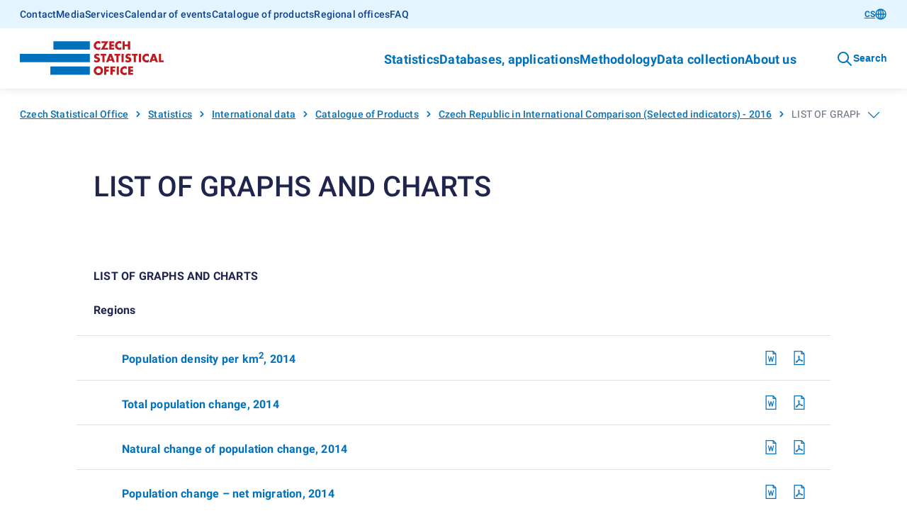

--- FILE ---
content_type: text/html; charset=utf-8
request_url: https://csu.gov.cz/produkty/list-of-graphs-and-charts-gecehjbyr4
body_size: 12857
content:
<!DOCTYPE html><html lang=en-gb><head><title>LIST OF GRAPHS AND CHARTS | Products</title><link rel=apple-touch-icon sizes=180x180 href="/resources/statistika/images/favicon/apple-touch-icon.png?v=1686820406702"><link rel=icon type=image/png sizes=32x32 href="/resources/statistika/images/favicon/favicon-32x32.png?v=1686820406702"><link rel=icon type=image/png sizes=16x16 href="/resources/statistika/images/favicon/favicon-16x16.png?v=1686820406702"><link rel=mask-icon href="/resources/statistika/images/favicon/safari-pinned-tab.svg?v=1686820406702" color=#5bbad5><link rel="shortcut icon" href="/resources/statistika/images/favicon/favicon.ico?v=1686820406702"><meta name=msapplication-config content=/resources/statistika/images/favicon/browserconfig.xml><meta charset=UTF-8><meta name=viewport content="width=device-width"><link rel=stylesheet href=/resources/statistika/fonts/roboto.css?1.8.4.0 media=all><link rel=stylesheet href=/resources/statistika/css/@gov/styles.css?1.8.4.0 media=all><link rel=stylesheet href=/resources/statistika/css/@gov/critical.css?1.8.4.0 media=all><meta name=msapplication-TileColor content=#da532c><meta name=theme-color content=#ffffff><meta name=og:title content="LIST OF GRAPHS AND CHARTS | Products"><meta property=og:type content=website><meta property=og:site_name content=Products><meta property=og:url content=https://csu.gov.cz/produkty/list-of-graphs-and-charts-gecehjbyr4><meta name=twitter:card content=summary><meta name=twitter:site content=@statistickyurad><meta property=twitter:title content="LIST OF GRAPHS AND CHARTS | Products"><script type=module src=/resources/statistika/js/@gov/dist/core/core.esm.js?1.8.4.0></script><script>document.addEventListener("DOMContentLoaded",(function(){window.csuContainer=new WidgetsContainer}))</script><link rel=stylesheet href=/resources/statistika/csu/css/style.css?1.8.4.0 media=all><link rel=preload as=script href=/resources/statistika/csu/js/scripts.js?1.8.4.0><script>window.GOV_DS_CONFIG={canValidateWcagOnRender:!0,iconsPath:window.location.protocol+"//"+window.location.hostname+":"+window.location.port+"/resources/statistika/csu/icons/"},window.csuLanguage="EN"</script><script>var _paq=window._paq=window._paq||[];_paq.push(["disableCookies"]),_paq.push(["enableLinkTracking"]),function(){var e="https://mone.csu.gov.cz/";_paq.push(["setTrackerUrl",e+"matomo.php"]),_paq.push(["setSiteId","14"]),_paq.push(["setCustomDimension",2,"Kapitola"]),_paq.push(["setCustomDimension",4,"EN"]),_paq.push(["trackPageView"]);var a=document,s=a.createElement("script"),p=a.getElementsByTagName("script")[0];s.async=!0,s.src=e+"matomo.js",p.parentNode.insertBefore(s,p)}()</script><noscript><p><img src="matomo.php?idsite=1&amp;rec=1" style=border:0 alt=""></p></noscript></head><script>function handleTabsToggling(e,o){const t=document.querySelectorAll(`.zalozky-wrapper-${o}`),l=e.detail.value;let a=e.detail.value;if(!a)return;const i=Array.from(t)[0].closest("gov-accordion-item");i&&(a=`${i.id}___${a}`),t.forEach((e=>e.style.display="none")),document.querySelector(`[data-id="${l}"]`).style.display="block",history.replaceState({},"","#"+a)}function handleTabs(e,o,t){const l=e?.replace("#",""),a=document.querySelectorAll(`.zalozky-wrapper-${o}`),i=document.querySelector(`[data-id="zalozky-select-${o}"]`);let s=!1;a.forEach(((e,o)=>{if(l&&i)if(e.id.toLowerCase()===l){i.setValue(l),s=!0,e.style.display="block",t&&setTimeout((()=>e.scrollIntoView()),400);const o=e.closest("gov-accordion-item");o&&(o.open(),setTimeout((()=>o.scrollIntoView()),400))}else e.style.display="none";else 0===o?(i.setValue(e.id),e.style.display="block"):e.style.display="none"})),!s&&i&&setTimeout((()=>{a.forEach(((e,o)=>{0===o?(i.setValue(e.id),e.style.display="block"):e.style.display="none"}))}),400)}function printPage(){setTimeout((()=>window.print()),200)}window.isTouch="ontouchstart"in window||navigator.maxTouchPoints>0||navigator.msMaxTouchPoints>0</script><body><div class=csu-skip-to-content><a href=#footer id=skip-to-menu>Skip to menu</a> <a href=#main-content>Skip to content</a></div><header class=csu-header><div class=csu-header__inner><div class=csu-header__links><div class=csu-container><div class="csu-row align-items-center"><nav class="csu-col-12 csu-col-lg csu-header-links" aria-label="Service menu"><ul><li><a href=https://csu.gov.cz/contacts_statistika>Contact</a></li><li><a href=https://csu.gov.cz/information_for_media>Media</a></li><li><a href=https://csu.gov.cz/public_services>Services</a></li><li><a href=https://csu.gov.cz/events>Calendar of events</a></li><li><a href=https://csu.gov.cz/catalogue-of-products>Catalogue of products</a></li><li><a href=https://csu.gov.cz/regional-offices>Regional offices</a></li><li><a href=https://csu.gov.cz/faq>FAQ</a></li></ul></nav><div class="csu-col-12 csu-col-lg-auto csu-header-lang"><gov-button variant=primary size=s type=link href=seznam-grafu-a-kartogramu-oza1c2m8sd wcag-label="Switch language">CS<gov-icon type=csu-basic name=globe slot=right-icon></gov-icon></gov-button></div></div></div></div><div class=csu-header__navbar><style type=text/css>@media screen and (max-width:63.99em){.csu-header.is-open .csu-header__navbar .csu-container{padding-top:0}}</style><div class=csu-container><div class="csu-row align-items-center"><div class=csu-col-auto><a href=https://csu.gov.cz/home title="Czech Statistical Office" class=csu-header-logo><img src=/resources/statistika/images/csu-logo-en.svg title="Czech Statistical Office" width=203 height=50> </a><a href=# class=csu-header-nav__backlink hidden><gov-icon type=csu-basic name=circle-arrow-left-18></gov-icon>Back</a></div><div class="csu-col d-flex justify-content-end align-items-center"><div class=csu-header-nav aria-label="Main navigation"><ul><li><a href=# aria-haspopup=true aria-expanded=false id=csu-header-button-main-nav-subnav-0 aria-controls=csu-header-main-nav-subnav-0 class=csu-header-subnav__link>Statistics<gov-icon type=csu-basic name=circle-arrow-right-20 class=csu-header-nav__icon></gov-icon></a><div class=csu-header-subnav aria-hidden=true id=csu-header-main-nav-subnav-0 aria-labelledby=csu-header-button-main-nav-subnav-0 hidden><div class=csu-container><div class=csu-header-subnav__items><div class=csu-header-subnav__col1><ul><li data-has-submenu=true data-reference-target=0-0><a href=# aria-haspopup=true aria-expanded=false id=csu-header-button-subnav-0-0 aria-controls=csu-header-subnav-0-0 class=csu-header-subnav__link><svg class=csu-header-subnav__icon width=48 height=48 xmlns=http://www.w3.org/2000/svg xmlns:xlink=http://www.w3.org/1999/xlink><use xlink:href=/docs/107516/5f5c1a53-f62a-9084-7701-25e993330550/menu-people.svg#icon x=0 y=0 /></svg> People <span class=csu-header-subnav__arrow><gov-icon type=csu-basic name=circle-arrow-right-20></gov-icon></span></a><ul data-reference-id=0-0 aria-hidden=true id=csu-header-subnav-0-0 aria-labelledby=csu-header-button-subnav-0-0 hidden><li data-reference-target=0-0-0><a aria-label=Population href=https://csu.gov.cz/population class=csu-header-subnav__link>Population</a></li><li data-reference-target=0-0-1><a aria-label=Foreigners href=https://csu.gov.cz/foreigners class=csu-header-subnav__link>Foreigners</a></li><li data-reference-target=0-0-2><a aria-label="Senior citizens" href=https://csu.gov.cz/senior-citizens class=csu-header-subnav__link>Senior citizens</a></li><li data-reference-target=0-0-3><a aria-label="Women and men" href=https://csu.gov.cz/women-and-men class=csu-header-subnav__link>Women and men</a></li><li data-reference-target=0-0-4><a aria-label="Household income, expenditure, and living conditions" href=https://csu.gov.cz/household-income-expenditure-and-living-conditions class=csu-header-subnav__link>Household income, expenditure, and living conditions</a></li><li data-reference-target=0-0-5><a aria-label="Population and Housing Census" href=https://csu.gov.cz/population-and-housing-census class=csu-header-subnav__link>Population and Housing Census</a></li></ul></li><li data-has-submenu=true data-reference-target=0-1><a href=# aria-haspopup=true aria-expanded=false id=csu-header-button-subnav-0-1 aria-controls=csu-header-subnav-0-1 class=csu-header-subnav__link><svg class=csu-header-subnav__icon width=48 height=48 xmlns=http://www.w3.org/2000/svg xmlns:xlink=http://www.w3.org/1999/xlink><use xlink:href=/docs/107516/393e4b22-4193-e6fc-107e-e497971ee1df/menu-society.svg#icon x=0 y=0 /></svg> Society <span class=csu-header-subnav__arrow><gov-icon type=csu-basic name=circle-arrow-right-20></gov-icon></span></a><ul data-reference-id=0-1 aria-hidden=true id=csu-header-subnav-0-1 aria-labelledby=csu-header-button-subnav-0-1 hidden><li data-reference-target=0-1-0><a aria-label=Elections href=https://csu.gov.cz/elections class=csu-header-subnav__link>Elections</a></li><li data-reference-target=0-1-1><a aria-label=Education href=https://csu.gov.cz/education class=csu-header-subnav__link>Education</a></li><li data-reference-target=0-1-2><a aria-label="Culture, media and sport" href=https://csu.gov.cz/culture-media-and-sport class=csu-header-subnav__link>Culture, media and sport</a></li><li data-reference-target=0-1-3><a aria-label=Health href=https://csu.gov.cz/health class=csu-header-subnav__link>Health</a></li><li data-reference-target=0-1-4><a aria-label="Social security" href=https://csu.gov.cz/social-security class=csu-header-subnav__link>Social security</a></li><li data-reference-target=0-1-5><a aria-label="Crime, justice" href=https://csu.gov.cz/crime-justice class=csu-header-subnav__link>Crime, justice</a></li><li data-reference-target=0-1-6><a aria-label=Environment href=https://csu.gov.cz/environment class=csu-header-subnav__link>Environment</a></li></ul></li><li data-has-submenu=true data-reference-target=0-2><a href=# aria-haspopup=true aria-expanded=false id=csu-header-button-subnav-0-2 aria-controls=csu-header-subnav-0-2 class=csu-header-subnav__link><svg class=csu-header-subnav__icon width=48 height=48 xmlns=http://www.w3.org/2000/svg xmlns:xlink=http://www.w3.org/1999/xlink><use xlink:href=/docs/107516/f189b9b9-2615-e12d-f42a-99a3901c123f/menu-regions-and-countries.svg#icon x=0 y=0 /></svg> Regions and Countries <span class=csu-header-subnav__arrow><gov-icon type=csu-basic name=circle-arrow-right-20></gov-icon></span></a><ul data-reference-id=0-2 aria-hidden=true id=csu-header-subnav-0-2 aria-labelledby=csu-header-button-subnav-0-2 hidden><li data-reference-target=0-2-0><a aria-label="Summary data on Czechia" href=https://csu.gov.cz/summary-data-on-the-czech-republic class=csu-header-subnav__link>Summary data on Czechia</a></li><li data-reference-target=0-2-1><a aria-label="Regional statistics" href=https://csu.gov.cz/regional-statistics class=csu-header-subnav__link>Regional statistics</a></li><li data-reference-target=0-2-2><a aria-label="Territory, settlement structure" href=https://csu.gov.cz/territory-settlement-structure class=csu-header-subnav__link>Territory, settlement structure</a></li><li data-reference-target=0-2-3><a aria-label="International data" href=https://csu.gov.cz/international-data class=csu-header-subnav__link>International data</a></li></ul></li><li data-has-submenu=true data-reference-target=0-3><a href=# aria-haspopup=true aria-expanded=false id=csu-header-button-subnav-0-3 aria-controls=csu-header-subnav-0-3 class=csu-header-subnav__link><svg class=csu-header-subnav__icon width=48 height=48 xmlns=http://www.w3.org/2000/svg xmlns:xlink=http://www.w3.org/1999/xlink><use xlink:href=/docs/107516/90108cdf-6005-638b-5748-6ce4a800ed8d/menu-economy.svg#icon x=0 y=0 /></svg> Economy <span class=csu-header-subnav__arrow><gov-icon type=csu-basic name=circle-arrow-right-20></gov-icon></span></a><ul data-reference-id=0-3 aria-hidden=true id=csu-header-subnav-0-3 aria-labelledby=csu-header-button-subnav-0-3 hidden><li data-reference-target=0-3-0><a aria-label="Prices, inflation" href=https://csu.gov.cz/prices-inflation class=csu-header-subnav__link>Prices, inflation</a></li><li data-reference-target=0-3-1><a aria-label="International trade" href=https://csu.gov.cz/international-trade class=csu-header-subnav__link>International trade</a></li><li data-reference-target=0-3-2><a aria-label="GDP, national accounts" href=https://csu.gov.cz/gdp-national-accounts class=csu-header-subnav__link>GDP, national accounts</a></li><li data-reference-target=0-3-3><a aria-label="Business Cycle Surveys" href=https://csu.gov.cz/business-cycle-surveys class=csu-header-subnav__link>Business Cycle Surveys</a></li><li data-reference-target=0-3-4><a aria-label="Economic entities" href=https://csu.gov.cz/economic-entities class=csu-header-subnav__link>Economic entities</a></li><li data-reference-target=0-3-5><a aria-label="Financial data" href=https://csu.gov.cz/financial-data class=csu-header-subnav__link>Financial data</a></li><li data-reference-target=0-3-6><a aria-label="Cross-sectional business statistics" href=https://csu.gov.cz/cross-sectional-business-statistics class=csu-header-subnav__link>Cross-sectional business statistics</a></li></ul></li><li data-has-submenu=true data-reference-target=0-4><a href=# aria-haspopup=true aria-expanded=false id=csu-header-button-subnav-0-4 aria-controls=csu-header-subnav-0-4 class=csu-header-subnav__link><svg class=csu-header-subnav__icon width=48 height=48 xmlns=http://www.w3.org/2000/svg xmlns:xlink=http://www.w3.org/1999/xlink><use xlink:href=/docs/107516/901dce02-8c13-8432-7c8e-c0f5d11f7659/menu-economic-sectors.svg#icon x=0 y=0 /></svg> Economic sectors <span class=csu-header-subnav__arrow><gov-icon type=csu-basic name=circle-arrow-right-20></gov-icon></span></a><ul data-reference-id=0-4 aria-hidden=true id=csu-header-subnav-0-4 aria-labelledby=csu-header-button-subnav-0-4 hidden><li data-reference-target=0-4-0><a aria-label=Industry href=https://csu.gov.cz/industry class=csu-header-subnav__link>Industry</a></li><li data-reference-target=0-4-1><a aria-label=Energy href=https://csu.gov.cz/energy class=csu-header-subnav__link>Energy</a></li><li data-reference-target=0-4-2><a aria-label="Construction, dwellings" href=https://csu.gov.cz/construction-dwellings class=csu-header-subnav__link>Construction, dwellings</a></li><li data-reference-target=0-4-3><a aria-label=Transport href=https://csu.gov.cz/transport class=csu-header-subnav__link>Transport</a></li><li data-reference-target=0-4-4><a aria-label=Tourism href=https://csu.gov.cz/tourism class=csu-header-subnav__link>Tourism</a></li><li data-reference-target=0-4-5><a aria-label=Trade href=https://csu.gov.cz/trade class=csu-header-subnav__link>Trade</a></li><li data-reference-target=0-4-6><a aria-label=Services href=https://csu.gov.cz/services class=csu-header-subnav__link>Services</a></li><li data-reference-target=0-4-7><a aria-label=Agriculture href=https://csu.gov.cz/agriculture class=csu-header-subnav__link>Agriculture</a></li><li data-reference-target=0-4-8><a aria-label="Forestry and hunting" href=https://csu.gov.cz/forestry-and-hunting class=csu-header-subnav__link>Forestry and hunting</a></li></ul></li><li data-has-submenu=true data-reference-target=0-5><a href=# aria-haspopup=true aria-expanded=false id=csu-header-button-subnav-0-5 aria-controls=csu-header-subnav-0-5 class=csu-header-subnav__link><svg class=csu-header-subnav__icon width=48 height=48 xmlns=http://www.w3.org/2000/svg xmlns:xlink=http://www.w3.org/1999/xlink><use xlink:href=/docs/107516/6b964ed1-91b7-27be-5bcf-7639a06acd6f/menu-labor-market.svg#icon x=0 y=0 /></svg> Labour market <span class=csu-header-subnav__arrow><gov-icon type=csu-basic name=circle-arrow-right-20></gov-icon></span></a><ul data-reference-id=0-5 aria-hidden=true id=csu-header-subnav-0-5 aria-labelledby=csu-header-button-subnav-0-5 hidden><li data-reference-target=0-5-0><a aria-label="Employees and wages" href=https://csu.gov.cz/employees-and-wages class=csu-header-subnav__link>Employees and wages</a></li><li data-reference-target=0-5-1><a aria-label="Labour costs" href=https://csu.gov.cz/labour-costs class=csu-header-subnav__link>Labour costs</a></li><li data-reference-target=0-5-2><a aria-label="Structure of earnings" href=https://csu.gov.cz/structure-of-earnings class=csu-header-subnav__link>Structure of earnings</a></li><li data-reference-target=0-5-3><a aria-label="Employment and unemployment (LFS)" href=https://csu.gov.cz/employment-and-unemployment-lfs class=csu-header-subnav__link>Employment and unemployment (LFS)</a></li><li data-reference-target=0-5-4><a aria-label="Registered unemployment and job vacancies (MPSV)" href=https://csu.gov.cz/registered-unemployment-and-job-vacancies-mpsv class=csu-header-subnav__link>Registered unemployment and job vacancies (MPSV)</a></li></ul></li><li data-has-submenu=true data-reference-target=0-6><a href=# aria-haspopup=true aria-expanded=false id=csu-header-button-subnav-0-6 aria-controls=csu-header-subnav-0-6 class=csu-header-subnav__link><svg class=csu-header-subnav__icon width=48 height=48 xmlns=http://www.w3.org/2000/svg xmlns:xlink=http://www.w3.org/1999/xlink><use xlink:href=/docs/107516/d533e667-e1bc-40fa-85e5-b3324d3e6e6d/menu-information-society.svg#icon x=0 y=0 /></svg> Science, innovation and digitalization <span class=csu-header-subnav__arrow><gov-icon type=csu-basic name=circle-arrow-right-20></gov-icon></span></a><ul data-reference-id=0-6 aria-hidden=true id=csu-header-subnav-0-6 aria-labelledby=csu-header-button-subnav-0-6 hidden><li data-reference-target=0-6-0><a aria-label="Research and development (R&amp;D)" href=https://csu.gov.cz/research-and-development-rad class=csu-header-subnav__link>Research and development (R&amp;D)</a></li><li data-reference-target=0-6-1><a aria-label="Innovation, patents, high technology" href=https://csu.gov.cz/innovation-patents-high-technology class=csu-header-subnav__link>Innovation, patents, high technology</a></li><li data-reference-target=0-6-2><a aria-label="Digital society - ICT usage" href=https://csu.gov.cz/digital-society-ict-usage class=csu-header-subnav__link>Digital society - ICT usage</a></li><li data-reference-target=0-6-3><a aria-label="Digital economy" href=https://csu.gov.cz/digital-economy class=csu-header-subnav__link>Digital economy</a></li></ul></li></ul></div><div class=csu-header-subnav__col2></div><div class=csu-header-subnav__col3></div></div></div></div></li><li><a href=# aria-haspopup=true aria-expanded=false id=csu-header-button-main-nav-subnav-1 aria-controls=csu-header-main-nav-subnav-1 class=csu-header-subnav__link>Databases, applications<gov-icon type=csu-basic name=circle-arrow-right-20 class=csu-header-nav__icon></gov-icon></a><div class=csu-header-subnav aria-hidden=true id=csu-header-main-nav-subnav-1 aria-labelledby=csu-header-button-main-nav-subnav-1 hidden><div class=csu-container><div class=csu-header-subnav__items><div class=csu-header-subnav__col1><ul><li data-has-submenu=true data-reference-target=1-0><a href=# aria-haspopup=true aria-expanded=false id=csu-header-button-subnav-1-0 aria-controls=csu-header-subnav-1-0 class=csu-header-subnav__link>Catalogue of products <span class=csu-header-subnav__arrow><gov-icon type=csu-basic name=circle-arrow-right-20></gov-icon></span></a><ul data-reference-id=1-0 aria-hidden=true id=csu-header-subnav-1-0 aria-labelledby=csu-header-button-subnav-1-0 hidden><li data-reference-target=1-0-0><a aria-label="Catalogue of products - full" href=https://csu.gov.cz/catalogue-of-products class=csu-header-subnav__link>Catalogue of products - full</a></li><li data-reference-target=1-0-1><a aria-label="News releases - catalogue filter" href=https://csu.gov.cz/news_releases_archive class=csu-header-subnav__link>News releases - catalogue filter</a></li><li data-reference-target=1-0-2><a aria-label="Time series" href=https://csu.gov.cz/time_series class=csu-header-subnav__link>Time series</a></li><li data-reference-target=1-0-3><a aria-label="Open data - catalogue filter" href=https://csu.gov.cz/open-data class=csu-header-subnav__link>Open data - catalogue filter</a></li><li data-reference-target=1-0-4><a aria-label="Press releases - catalogue filter" href=https://csu.gov.cz/press_releases_kap class=csu-header-subnav__link>Press releases - catalogue filter</a></li><li data-reference-target=1-0-5><a aria-label=Journals href=https://csu.gov.cz/czso_journals class=csu-header-subnav__link>Journals</a></li></ul></li><li data-has-submenu=true data-reference-target=1-1><a href=# aria-haspopup=true aria-expanded=false id=csu-header-button-subnav-1-1 aria-controls=csu-header-subnav-1-1 class=csu-header-subnav__link>Databases and applications <span class=csu-header-subnav__arrow><gov-icon type=csu-basic name=circle-arrow-right-20></gov-icon></span></a><ul data-reference-id=1-1 aria-hidden=true id=csu-header-subnav-1-1 aria-labelledby=csu-header-button-subnav-1-1 hidden><li data-reference-target=1-1-0><a aria-label="DataStat - trial run" href=https://data.csu.gov.cz target=_blank class=csu-header-subnav__link>DataStat - trial run <span class=csu-header-subnav__arrow><gov-icon type=csu-basic name=link-16></gov-icon></span></a></li><li data-reference-target=1-1-1><a aria-label="Public database" href=https://vdb.czso.cz/vdbvo2/faces/en/index.jsf target=_blank class=csu-header-subnav__link>Public database <span class=csu-header-subnav__arrow><gov-icon type=csu-basic name=link-16></gov-icon></span></a></li><li data-reference-target=1-1-2><a aria-label="Database of National Accounts" href=https://apl.czso.cz/pll/rocenka/rocenka.indexnu_en target=_blank class=csu-header-subnav__link>Database of National Accounts <span class=csu-header-subnav__arrow><gov-icon type=csu-basic name=link-16></gov-icon></span></a></li><li data-reference-target=1-1-3><a aria-label="Database of Demographic Indicators for Selected Towns of the Czech Republic" href=https://csu.gov.cz/database-of-demographic-indicators-for-selected-towns-of-the-czech-republic class=csu-header-subnav__link>Database of Demographic Indicators for Selected Towns of the Czech Republic</a></li><li data-reference-target=1-1-4><a aria-label="Database of International Trade in Goods (change of ownership)" href=https://apl.czso.cz/pll/stazo/STAZO_ZO.STAZO?jazyk&#x3D;EN target=_blank class=csu-header-subnav__link>Database of International Trade in Goods (change of ownership) <span class=csu-header-subnav__arrow><gov-icon type=csu-basic name=link-16></gov-icon></span></a></li><li data-reference-target=1-1-5><a aria-label="Database of Cross-border movements of goods" href=https://apl.czso.cz/pll/stazo/STAZO.STAZO?jazyk&#x3D;EN target=_blank class=csu-header-subnav__link>Database of Cross-border movements of goods <span class=csu-header-subnav__arrow><gov-icon type=csu-basic name=link-16></gov-icon></span></a></li><li data-reference-target=1-1-6><a aria-label="Mobile application of the CZSO" href=https://csu.gov.cz/mobile-application class=csu-header-subnav__link>Mobile application of the CZSO</a></li><li data-reference-target=1-1-7><a aria-label="Mr. Average goes shopping" href=https://csu.gov.cz/mr-average class=csu-header-subnav__link>Mr. Average goes shopping</a></li></ul></li><li data-has-submenu=true data-reference-target=1-2><a href=# aria-haspopup=true aria-expanded=false id=csu-header-button-subnav-1-2 aria-controls=csu-header-subnav-1-2 class=csu-header-subnav__link>Geodata <span class=csu-header-subnav__arrow><gov-icon type=csu-basic name=circle-arrow-right-20></gov-icon></span></a><ul data-reference-id=1-2 aria-hidden=true id=csu-header-subnav-1-2 aria-labelledby=csu-header-button-subnav-1-2 hidden><li data-reference-target=1-2-0><a aria-label="Statistical geoportal" href=https://geodata.csu.gov.cz/portal/apps/sites/#/homepage-en target=_blank class=csu-header-subnav__link>Statistical geoportal <span class=csu-header-subnav__arrow><gov-icon type=csu-basic name=link-16></gov-icon></span></a></li><li data-reference-target=1-2-1><a aria-label="GIS Data portal" href=https://geodata.csu.gov.cz/as/dp-gis/?sort&#x3D;name&amp;sortType&#x3D;asc&amp;tab&#x3D;ds&amp;col&#x3D;dataSet&amp;locale&#x3D;en target=_blank class=csu-header-subnav__link>GIS Data portal <span class=csu-header-subnav__arrow><gov-icon type=csu-basic name=link-16></gov-icon></span></a></li></ul></li><li data-has-submenu=true data-reference-target=1-3><a href=# aria-haspopup=true aria-expanded=false id=csu-header-button-subnav-1-3 aria-controls=csu-header-subnav-1-3 class=csu-header-subnav__link>Registers <span class=csu-header-subnav__arrow><gov-icon type=csu-basic name=circle-arrow-right-20></gov-icon></span></a><ul data-reference-id=1-3 aria-hidden=true id=csu-header-subnav-1-3 aria-labelledby=csu-header-button-subnav-1-3 hidden><li data-reference-target=1-3-0><a aria-label="Business Register" href=https://csu.gov.cz/business_register class=csu-header-subnav__link>Business Register</a></li><li data-reference-target=1-3-1><a aria-label="The Basic Register of Legal and Natural Persons" href=https://csu.gov.cz/the-basic-register-of-legal-and-natural-persons class=csu-header-subnav__link>The Basic Register of Legal and Natural Persons</a></li><li data-reference-target=1-3-2><a aria-label="Register of Census Districts and Buildings" href=https://csu.gov.cz/rso/-registr-scitacich-obvodu-a-budov class=csu-header-subnav__link>Register of Census Districts and Buildings</a></li></ul></li></ul></div><div class=csu-header-subnav__col2></div><div class=csu-header-subnav__col3></div></div></div></div></li><li><a href=# aria-haspopup=true aria-expanded=false id=csu-header-button-main-nav-subnav-2 aria-controls=csu-header-main-nav-subnav-2 class=csu-header-subnav__link>Methodology<gov-icon type=csu-basic name=circle-arrow-right-20 class=csu-header-nav__icon></gov-icon></a><div class=csu-header-subnav aria-hidden=true id=csu-header-main-nav-subnav-2 aria-labelledby=csu-header-button-main-nav-subnav-2 hidden><div class=csu-container><div class=csu-header-subnav__items><div class=csu-header-subnav__col1><ul><li data-reference-target=2-0><a href=https://csu.gov.cz/classifications aria-label=Classifications class=csu-header-subnav__link>Classifications</a></li><li data-reference-target=2-1><a href=https://csu.gov.cz/code_lists aria-label="Code lists" class=csu-header-subnav__link>Code lists</a></li><li data-reference-target=2-2><a href=https://apl2.czso.cz/iSMS/en/home.jsp aria-label="Metainformation Database" target=_blank class=csu-header-subnav__link>Metainformation Database <span class=csu-header-subnav__arrow><gov-icon type=csu-basic name=link-16></gov-icon></span></a></li><li data-reference-target=2-3><a href=https://csu.gov.cz/methodology-of-statistics aria-label="Methodologies of individual statistics" class=csu-header-subnav__link>Methodologies of individual statistics</a></li></ul></div><div class=csu-header-subnav__col2></div><div class=csu-header-subnav__col3></div></div></div></div></li><li><a href=# aria-haspopup=true aria-expanded=false id=csu-header-button-main-nav-subnav-3 aria-controls=csu-header-main-nav-subnav-3 class=csu-header-subnav__link>Data collection<gov-icon type=csu-basic name=circle-arrow-right-20 class=csu-header-nav__icon></gov-icon></a><div class=csu-header-subnav aria-hidden=true id=csu-header-main-nav-subnav-3 aria-labelledby=csu-header-button-main-nav-subnav-3 hidden><div class=csu-container><div class=csu-header-subnav__items><div class=csu-header-subnav__col1><ul><li data-reference-target=3-0><a href=https://csu.gov.cz/statistical_surveys_of_the_czso aria-label="Statistical surveys of the CZSO" class=csu-header-subnav__link>Statistical surveys of the CZSO</a></li><li data-reference-target=3-1><a href=https://csu.gov.cz/statistical-surveys-carried-out-by-other-authorities-of-the-state-statistical-service aria-label="Statistical surveys carried out by other Authorities of the State Statistical Service" class=csu-header-subnav__link>Statistical surveys carried out by other Authorities of the State Statistical Service</a></li></ul></div><div class=csu-header-subnav__col2></div><div class=csu-header-subnav__col3></div></div></div></div></li><li><a href=# aria-haspopup=true aria-expanded=false id=csu-header-button-main-nav-subnav-4 aria-controls=csu-header-main-nav-subnav-4 class=csu-header-subnav__link>About us<gov-icon type=csu-basic name=circle-arrow-right-20 class=csu-header-nav__icon></gov-icon></a><div class=csu-header-subnav aria-hidden=true id=csu-header-main-nav-subnav-4 aria-labelledby=csu-header-button-main-nav-subnav-4 hidden><div class=csu-container><div class=csu-header-subnav__items><div class=csu-header-subnav__col1><ul><li data-has-submenu=true data-reference-target=4-0><a href=# aria-haspopup=true aria-expanded=false id=csu-header-button-subnav-4-0 aria-controls=csu-header-subnav-4-0 class=csu-header-subnav__link>CZSO and the statistical system <span class=csu-header-subnav__arrow><gov-icon type=csu-basic name=circle-arrow-right-20></gov-icon></span></a><ul data-reference-id=4-0 aria-hidden=true id=csu-header-subnav-4-0 aria-labelledby=csu-header-button-subnav-4-0 hidden><li data-reference-target=4-0-0><a aria-label="Management and Organisation Structure" href=https://csu.gov.cz/management_and_organisation_structure class=csu-header-subnav__link>Management and Organisation Structure</a></li><li data-reference-target=4-0-1><a aria-label="Activities of the CZSO" href=https://csu.gov.cz/activities-of-the-czso class=csu-header-subnav__link>Activities of the CZSO</a></li><li data-reference-target=4-0-2><a aria-label="State Statistical Service of the Czech Republic" href=https://csu.gov.cz/state-statistical-service-of-the-czech-republic class=csu-header-subnav__link>State Statistical Service of the Czech Republic</a></li><li data-reference-target=4-0-3><a aria-label="European Statistical System - ESS" href=https://csu.gov.cz/european-statistical-system class=csu-header-subnav__link>European Statistical System - ESS</a></li><li data-reference-target=4-0-4><a aria-label="International cooperation" href=https://csu.gov.cz/international-cooperation class=csu-header-subnav__link>International cooperation</a></li></ul></li><li data-has-submenu=true data-reference-target=4-1><a href=# aria-haspopup=true aria-expanded=false id=csu-header-button-subnav-4-1 aria-controls=csu-header-subnav-4-1 class=csu-header-subnav__link>Quality and innovation <span class=csu-header-subnav__arrow><gov-icon type=csu-basic name=circle-arrow-right-20></gov-icon></span></a><ul data-reference-id=4-1 aria-hidden=true id=csu-header-subnav-4-1 aria-labelledby=csu-header-button-subnav-4-1 hidden><li data-reference-target=4-1-0><a aria-label="Quality management strategies and policies" href=https://csu.gov.cz/key_documents class=csu-header-subnav__link>Quality management strategies and policies</a></li><li data-reference-target=4-1-1><a aria-label="Quality of statistics" href=https://csu.gov.cz/quality-management class=csu-header-subnav__link>Quality of statistics</a></li><li data-reference-target=4-1-2><a aria-label="Peer review of the National Statistical System" href=https://csu.gov.cz/european-statistical-system#peer-review class=csu-header-subnav__link>Peer review of the National Statistical System</a></li><li data-reference-target=4-1-3><a aria-label="Innovation projects" href=https://csu.gov.cz/projects class=csu-header-subnav__link>Innovation projects</a></li><li data-reference-target=4-1-4><a aria-label="Experimental statistics" href=https://csu.gov.cz/experimental-statistics class=csu-header-subnav__link>Experimental statistics</a></li></ul></li><li data-has-submenu=true data-reference-target=4-2><a href=# aria-haspopup=true aria-expanded=false id=csu-header-button-subnav-4-2 aria-controls=csu-header-subnav-4-2 class=csu-header-subnav__link>Information and services for the public <span class=csu-header-subnav__arrow><gov-icon type=csu-basic name=circle-arrow-right-20></gov-icon></span></a><ul data-reference-id=4-2 aria-hidden=true id=csu-header-subnav-4-2 aria-labelledby=csu-header-button-subnav-4-2 hidden><li data-reference-target=4-2-0><a aria-label="Information for Media" href=https://csu.gov.cz/information_for_media class=csu-header-subnav__link>Information for Media</a></li><li data-reference-target=4-2-1><a aria-label="Services of the CZSO for the public" href=https://csu.gov.cz/public_services class=csu-header-subnav__link>Services of the CZSO for the public</a></li><li data-reference-target=4-2-2><a aria-label="We popularise statistics" href=https://csu.gov.cz/activities_of_the_czech_statistical_office class=csu-header-subnav__link>We popularise statistics</a></li><li data-reference-target=4-2-3><a aria-label="Awards of the CZSO" href=https://csu.gov.cz/awards_of_the_czso class=csu-header-subnav__link>Awards of the CZSO</a></li></ul></li><li data-reference-target=4-3><a href=https://csu.gov.cz/internal-anti-corruption-program-of-the-czso aria-label="Internal Anti-Corruption Program of the CZSO" class=csu-header-subnav__link>Internal Anti-Corruption Program of the CZSO</a></li><li data-has-submenu=true data-reference-target=4-4><a href=# aria-haspopup=true aria-expanded=false id=csu-header-button-subnav-4-4 aria-controls=csu-header-subnav-4-4 class=csu-header-subnav__link>Compulsory disclosure information <span class=csu-header-subnav__arrow><gov-icon type=csu-basic name=circle-arrow-right-20></gov-icon></span></a><ul data-reference-id=4-4 aria-hidden=true id=csu-header-subnav-4-4 aria-labelledby=csu-header-button-subnav-4-4 hidden><li data-reference-target=4-4-0><a aria-label="Official Notice Board" href=https://csu.gov.cz/official_notice_board class=csu-header-subnav__link>Official Notice Board</a></li><li data-reference-target=4-4-1><a aria-label="Information provided under Act No 106/1999 Sb on Free Access to Information" href=https://csu.gov.cz/information_provided_under_act_106_99 class=csu-header-subnav__link>Information provided under Act No 106/1999 Sb on Free Access to Information</a></li><li data-reference-target=4-4-2><a aria-label="Personal data protection (GDPR)" href=https://csu.gov.cz/personal-data-protection-gdpr class=csu-header-subnav__link>Personal data protection (GDPR)</a></li></ul></li></ul></div><div class=csu-header-subnav__col2></div><div class=csu-header-subnav__col3></div></div></div></div></li></ul></div><div class=csu-header-nav-search><button class=csu-header-nav-search__toggle id=header-nav-search-toggle type=button aria-controls=header-nav-search-content aria-expanded=false aria-label="Show Search" aria-haspopup=true><span class=csu-header-nav-search__icon><span class=csu-header-nav-search-icon__show><gov-icon type=csu-basic name=magnifying-glass-20></gov-icon></span><span class=csu-header-nav-search-icon__close><gov-icon type=csu-basic name=cross-20></gov-icon></span></span><span class="d-none d-lg-inline-block">Search</span></button></div><div class=csu-header-nav-mobile><button class=csu-header-nav__toggle id=header-nav-toggle type=button aria-controls=header-nav-content aria-expanded=false aria-haspopup=true><span class=csu-header-nav__icon><span class=csu-header-nav-icon__show><gov-icon type=csu-basic name=menu></gov-icon></span><span class=csu-header-nav-icon__close><gov-icon type=csu-basic name=cross></gov-icon></span></span></button></div><div id=order-eshop-header class="csu-header-nav-cart d-n"><gov-tooltip icon=true variant=primary size=m position=left message=Cart><gov-button variant=primary size=m type=link wcag-label=Cart data-href=https://csu.gov.cz/cart href=https://csu.gov.cz/cart><span class=csu-header-nav-cart__number></span> <span class=csu-icon-fix><gov-icon type=csu-basic name=cart></gov-icon></span></gov-button></gov-tooltip></div><div id=subscription-eshop-header class="csu-header-nav-cart d-n"><gov-tooltip icon=true variant=primary size=m position=left message=Subscribe><gov-button variant=primary size=m type=link wcag-label=Subscribe data-href=https://csu.gov.cz/subscribe href=https://csu.gov.cz/subscribe><span class=csu-header-nav-cart__number></span> <span class=csu-icon-fix><gov-icon type=csu-basic name=notification></gov-icon></span></gov-button></gov-tooltip></div></div></div></div></div><div class="csu-header__search csu-header-nav-search__content" aria-hidden=true id=header-nav-search-content aria-labelledby=header-nav-search-toggle hidden><div class=csu-container><div class=csu-row><div class="csu-col-lg-8 csu-offset-lg-2"><div id=header-nav-search-content-portal class=csu-search-dropdown-js__wrap></div></div></div></div></div></div></header><div class="csu-breadcrumbs-holder csu-container pt-16 pt-md-24 mb-40 mb-md-64"><gov-breadcrumbs wcag-label="Breadcrumb navigation"><ul class="gov-flex-row gov-list--plain"><li class=gov-breadcrumbs__item><a href=https://csu.gov.cz/home>Czech Statistical Office</a></li><li class=gov-breadcrumbs__item><gov-icon type=csu-basic name=chevron-right></gov-icon><a href=https://csu.gov.cz/statistics>Statistics</a></li><li class=gov-breadcrumbs__item><gov-icon type=csu-basic name=chevron-right></gov-icon><a href=https://csu.gov.cz/international-data>International data</a></li><li class=gov-breadcrumbs__item><gov-icon type=csu-basic name=chevron-right></gov-icon><a href=https://csu.gov.cz/catalogue-of-products>Catalogue of Products</a></li><li class=gov-breadcrumbs__item><gov-icon type=csu-basic name=chevron-right></gov-icon><a href=https://csu.gov.cz/produkty/czech-republic-in-international-comparison-2016>Czech Republic in International Comparison (Selected indicators) - 2016</a></li><li class=gov-breadcrumbs__item><gov-icon type=csu-basic name=chevron-right></gov-icon><strong aria-current=page>LIST OF GRAPHS AND CHARTS</strong></li></ul></gov-breadcrumbs></div><main id=main-content><div class="csu-container mb-32 mb-md-40"><div class=csu-row><div class="csu-col-lg-10 csu-offset-lg-1"><div class="d-flex justify-content-between align-items-center flex-md-nowrap flex-wrap row-gap-12 col-gap-24"><h1 id=list-of-graphs-and-charts class=mb-0>LIST OF GRAPHS AND CHARTS</h1><div class="mb-0 csu-head-append__placeholder"></div></div></div></div></div><div class="csu-container mb-40 mb-lg-64"><div class=csu-row><div class="csu-col-lg-10 csu-offset-lg-1 last-child-no-margin"><div class=csu-link-row__wrap data-parent-groups=true><div class="mb-24 mt-24"><br><strong>LIST OF GRAPHS AND CHARTS</strong></div><div class="mb-24 mt-24"><b>Regions</b></div><ul class=p-0><li><div class="pl-64 csu-link-row"><a title="Population density per km&lt;sup&gt;2&lt;/sup&gt;, 2014, file format DOCX, 3.68 MB" href=/docs/107508/c3f68023-8ccc-6e99-8aac-b7745760fea2/3700021612g11.docx?version&#x3D;1.0 class="csu-link-row__name text-break">Population density per km<sup>2</sup>, 2014</a><div class=csu-link-row__icons><a href=/docs/107508/c3f68023-8ccc-6e99-8aac-b7745760fea2/3700021612g11.docx?version&#x3D;1.0 title="Population density per km&lt;sup&gt;2&lt;/sup&gt;, 2014, file format DOCX, 3.68 MB" aria-label=3700021612g11.docx><gov-icon type=csu-basic name=word-20></gov-icon></a><a target=_blank href=/docs/107508/2a29a444-870c-c2a4-5ecb-190120df42d2/3700021612g11.pdf?version&#x3D;1.0 title="Population density per km&lt;sup&gt;2&lt;/sup&gt;, 2014, file format PDF, 1.34 MB" aria-label=3700021612g11.pdf><gov-icon type=csu-basic name=pdf-20></gov-icon></a></div></div></li><li><div class="pl-64 csu-link-row"><a title="Total population change, 2014, file format DOCX, 3.83 MB" href=/docs/107508/277073de-e960-f670-f806-280a8a164142/3700021612g12.docx?version&#x3D;1.0 class="csu-link-row__name text-break">Total population change, 2014</a><div class=csu-link-row__icons><a href=/docs/107508/277073de-e960-f670-f806-280a8a164142/3700021612g12.docx?version&#x3D;1.0 title="Total population change, 2014, file format DOCX, 3.83 MB" aria-label=3700021612g12.docx><gov-icon type=csu-basic name=word-20></gov-icon></a><a target=_blank href=/docs/107508/af1d48ba-6839-32c1-7ab9-0be67c1fbdc4/3700021612g12.pdf?version&#x3D;1.0 title="Total population change, 2014, file format PDF, 1.41 MB" aria-label=3700021612g12.pdf><gov-icon type=csu-basic name=pdf-20></gov-icon></a></div></div></li><li><div class="pl-64 csu-link-row"><a title="Natural change of  population change, 2014, file format DOCX, 3.87 MB" href=/docs/107508/23650c21-a0e4-c5df-72bf-1f3b0f308145/3700021612g13.docx?version&#x3D;1.0 class="csu-link-row__name text-break">Natural change of population change, 2014</a><div class=csu-link-row__icons><a href=/docs/107508/23650c21-a0e4-c5df-72bf-1f3b0f308145/3700021612g13.docx?version&#x3D;1.0 title="Natural change of  population change, 2014, file format DOCX, 3.87 MB" aria-label=3700021612g13.docx><gov-icon type=csu-basic name=word-20></gov-icon></a><a target=_blank href=/docs/107508/bde0abe0-501b-2f5f-949f-6742739f9b10/3700021612g13.pdf?version&#x3D;1.0 title="Natural change of  population change, 2014, file format PDF, 1.41 MB" aria-label=3700021612g13.pdf><gov-icon type=csu-basic name=pdf-20></gov-icon></a></div></div></li><li><div class="pl-64 csu-link-row"><a title="Population change – net migration, 2014, file format DOCX, 3.79 MB" href=/docs/107508/97930d79-dba1-639e-ddae-52283a61ea4f/3700021612g14.docx?version&#x3D;1.0 class="csu-link-row__name text-break">Population change &#8211; net migration, 2014</a><div class=csu-link-row__icons><a href=/docs/107508/97930d79-dba1-639e-ddae-52283a61ea4f/3700021612g14.docx?version&#x3D;1.0 title="Population change – net migration, 2014, file format DOCX, 3.79 MB" aria-label=3700021612g14.docx><gov-icon type=csu-basic name=word-20></gov-icon></a><a target=_blank href=/docs/107508/bfc19b40-a0f8-add9-5119-89001cb281ef/3700021612g14.pdf?version&#x3D;1.0 title="Population change – net migration, 2014, file format PDF, 1.38 MB" aria-label=3700021612g14.pdf><gov-icon type=csu-basic name=pdf-20></gov-icon></a></div></div></li><li><div class="pl-64 csu-link-row"><a title="Gross domestic product, 2014, file format DOCX, 3.92 MB" href=/docs/107508/73db9e9c-3632-137d-61a8-16922d27ff2f/3700021612g15.docx?version&#x3D;1.0 class="csu-link-row__name text-break">Gross domestic product, 2014</a><div class=csu-link-row__icons><a href=/docs/107508/73db9e9c-3632-137d-61a8-16922d27ff2f/3700021612g15.docx?version&#x3D;1.0 title="Gross domestic product, 2014, file format DOCX, 3.92 MB" aria-label=3700021612g15.docx><gov-icon type=csu-basic name=word-20></gov-icon></a><a target=_blank href=/docs/107508/a4e4932f-f7b9-fdd0-009f-0885117fdd88/3700021612g15.pdf?version&#x3D;1.0 title="Gross domestic product, 2014, file format PDF, 1.45 MB" aria-label=3700021612g15.pdf><gov-icon type=csu-basic name=pdf-20></gov-icon></a></div></div></li><li><div class="pl-64 csu-link-row"><a title="Economic activity rate, 2015, file format DOCX, 3.86 MB" href=/docs/107508/52d5d5f2-72cd-df0c-4601-570d905783a4/3700021612g16.docx?version&#x3D;1.0 class="csu-link-row__name text-break">Economic activity rate, 2015</a><div class=csu-link-row__icons><a href=/docs/107508/52d5d5f2-72cd-df0c-4601-570d905783a4/3700021612g16.docx?version&#x3D;1.0 title="Economic activity rate, 2015, file format DOCX, 3.86 MB" aria-label=3700021612g16.docx><gov-icon type=csu-basic name=word-20></gov-icon></a><a target=_blank href=/docs/107508/99c0e9ad-a50e-2723-5181-fb2d31af5f81/3700021612g16.pdf?version&#x3D;1.0 title="Economic activity rate, 2015, file format PDF, 1.42 MB" aria-label=3700021612g16.pdf><gov-icon type=csu-basic name=pdf-20></gov-icon></a></div></div></li><li><div class="pl-64 csu-link-row"><a title="Employment rate, 2015, file format DOCX, 3.74 MB" href=/docs/107508/5a594713-8db7-0608-7fd3-b4c65dd978b7/3700021612g17.docx?version&#x3D;1.0 class="csu-link-row__name text-break">Employment rate, 2015</a><div class=csu-link-row__icons><a href=/docs/107508/5a594713-8db7-0608-7fd3-b4c65dd978b7/3700021612g17.docx?version&#x3D;1.0 title="Employment rate, 2015, file format DOCX, 3.74 MB" aria-label=3700021612g17.docx><gov-icon type=csu-basic name=word-20></gov-icon></a><a target=_blank href=/docs/107508/25630e70-b8ba-73e6-2e25-744141f0aa6b/3700021612g17.pdf?version&#x3D;1.0 title="Employment rate, 2015, file format PDF, 1.37 MB" aria-label=3700021612g17.pdf><gov-icon type=csu-basic name=pdf-20></gov-icon></a></div></div></li><li><div class="pl-64 csu-link-row"><a title="Unemployment rate, 2015, file format DOCX, 3.81 MB" href=/docs/107508/6436d5b4-1254-3867-a0a7-0cfa15fb0062/3700021612g18.docx?version&#x3D;1.0 class="csu-link-row__name text-break">Unemployment rate, 2015</a><div class=csu-link-row__icons><a href=/docs/107508/6436d5b4-1254-3867-a0a7-0cfa15fb0062/3700021612g18.docx?version&#x3D;1.0 title="Unemployment rate, 2015, file format DOCX, 3.81 MB" aria-label=3700021612g18.docx><gov-icon type=csu-basic name=word-20></gov-icon></a><a target=_blank href=/docs/107508/bfab97e6-99e4-4f7c-2fce-f80e389893a7/3700021612g18.pdf?version&#x3D;1.0 title="Unemployment rate, 2015, file format PDF, 1.4 MB" aria-label=3700021612g18.pdf><gov-icon type=csu-basic name=pdf-20></gov-icon></a></div></div></li></ul><div class="mb-24 mt-24"><strong>Population</strong></div><ul class=p-0><li><div class="pl-64 csu-link-row"><a title="Population that has attained at least upper secondary education, 2015, file format XLSX, 21.52 kB" href=/docs/107508/76989df7-90cc-8966-f3cb-65aad9880c8b/3700021602g01.xlsx?version&#x3D;1.0 class="csu-link-row__name text-break">Population that has attained at least upper secondary education, 2015</a><div class=csu-link-row__icons><a href=/docs/107508/76989df7-90cc-8966-f3cb-65aad9880c8b/3700021602g01.xlsx?version&#x3D;1.0 title="Population that has attained at least upper secondary education, 2015, file format XLSX, 21.52 kB" aria-label=3700021602g01.xlsx><gov-icon type=csu-basic name=file-xlsx></gov-icon></a><a target=_blank href=/docs/107508/4cad273c-d7f0-213e-6312-0fb1c1c2f05a/3700021602g01.pdf?version&#x3D;1.0 title="Population that has attained at least upper secondary education, 2015, file format PDF, 47.16 kB" aria-label=3700021602g01.pdf><gov-icon type=csu-basic name=pdf-20></gov-icon></a></div></div></li><li><div class="pl-64 csu-link-row"><a title="Population that has attained tertiary education, 2015, file format XLSX, 21.36 kB" href=/docs/107508/b16fce13-f121-a07c-6b96-157e05b0821e/3700021602g02.xlsx?version&#x3D;1.0 class="csu-link-row__name text-break">Population that has attained tertiary education, 2015</a><div class=csu-link-row__icons><a href=/docs/107508/b16fce13-f121-a07c-6b96-157e05b0821e/3700021602g02.xlsx?version&#x3D;1.0 title="Population that has attained tertiary education, 2015, file format XLSX, 21.36 kB" aria-label=3700021602g02.xlsx><gov-icon type=csu-basic name=file-xlsx></gov-icon></a><a target=_blank href=/docs/107508/e2d60970-b46e-a2f3-e591-3487a0223ffd/3700021602g02.pdf?version&#x3D;1.0 title="Population that has attained tertiary education, 2015, file format PDF, 46.74 kB" aria-label=3700021602g02.pdf><gov-icon type=csu-basic name=pdf-20></gov-icon></a></div></div></li></ul><div class="mb-24 mt-24"><b>Labour, social statistics</b></div><ul class=p-0><li><div class="pl-64 csu-link-row"><a title="People at risk of poverty or social exclusion, 2015, file format XLSX, 20.45 kB" href=/docs/107508/75eb7857-4448-14b4-a201-5d3f45b51710/3700021603g03.xlsx?version&#x3D;1.0 class="csu-link-row__name text-break">People at risk of poverty or social exclusion, 2015</a><div class=csu-link-row__icons><a href=/docs/107508/75eb7857-4448-14b4-a201-5d3f45b51710/3700021603g03.xlsx?version&#x3D;1.0 title="People at risk of poverty or social exclusion, 2015, file format XLSX, 20.45 kB" aria-label=3700021603g03.xlsx><gov-icon type=csu-basic name=file-xlsx></gov-icon></a><a target=_blank href=/docs/107508/93597a4b-a888-5170-e813-24a0e7c2a822/3700021603g03.pdf?version&#x3D;1.0 title="People at risk of poverty or social exclusion, 2015, file format PDF, 42.68 kB" aria-label=3700021603g03.pdf><gov-icon type=csu-basic name=pdf-20></gov-icon></a></div></div></li></ul><div class="mb-24 mt-24"><b>Industry, energy, construction</b></div><ul class=p-0><li><div class="pl-64 csu-link-row"><a title="Energy intensity of the economy, file format XLSX, 21.39 kB" href=/docs/107508/6e3ac580-3fc5-c8f8-4553-844a92f809c0/3700021605g04.xlsx?version&#x3D;1.0 class="csu-link-row__name text-break">Energy intensity of the economy</a><div class=csu-link-row__icons><a href=/docs/107508/6e3ac580-3fc5-c8f8-4553-844a92f809c0/3700021605g04.xlsx?version&#x3D;1.0 title="Energy intensity of the economy, file format XLSX, 21.39 kB" aria-label=3700021605g04.xlsx><gov-icon type=csu-basic name=file-xlsx></gov-icon></a><a target=_blank href=/docs/107508/ec4341f3-dcad-f1b1-2151-fe113a73d4e6/3700021605g04.pdf?version&#x3D;1.0 title="Energy intensity of the economy, file format PDF, 47.15 kB" aria-label=3700021605g04.pdf><gov-icon type=csu-basic name=pdf-20></gov-icon></a></div></div></li><li><div class="pl-64 csu-link-row"><a title="Final energy consumption by sectors, 2014, file format XLSX, 24.31 kB" href=/docs/107508/90e2fb76-5c5a-2d6f-9b43-cb5660156909/3700021605g05.xlsx?version&#x3D;1.0 class="csu-link-row__name text-break">Final energy consumption by sectors, 2014</a><div class=csu-link-row__icons><a href=/docs/107508/90e2fb76-5c5a-2d6f-9b43-cb5660156909/3700021605g05.xlsx?version&#x3D;1.0 title="Final energy consumption by sectors, 2014, file format XLSX, 24.31 kB" aria-label=3700021605g05.xlsx><gov-icon type=csu-basic name=file-xlsx></gov-icon></a><a target=_blank href=/docs/107508/9e6c4b85-1c1e-5ec0-7bb4-cfe139ae16db/3700021605g05.pdf?version&#x3D;1.0 title="Final energy consumption by sectors, 2014, file format PDF, 51.11 kB" aria-label=3700021605g05.pdf><gov-icon type=csu-basic name=pdf-20></gov-icon></a></div></div></li><li><div class="pl-64 csu-link-row"><a title="Share of population with overweight, 2014, file format XLSX, 18.85 kB" href=/docs/107508/826e6e52-8d87-687d-4f59-85bc99a6c5a9/3700021607g06.xlsx?version&#x3D;1.0 class="csu-link-row__name text-break">Share of population with overweight, 2014</a><div class=csu-link-row__icons><a href=/docs/107508/826e6e52-8d87-687d-4f59-85bc99a6c5a9/3700021607g06.xlsx?version&#x3D;1.0 title="Share of population with overweight, 2014, file format XLSX, 18.85 kB" aria-label=3700021607g06.xlsx><gov-icon type=csu-basic name=file-xlsx></gov-icon></a><a target=_blank href=/docs/107508/dd306cd2-9954-ec94-c4e4-2f9a39843d26/3700021607g06.pdf?version&#x3D;1.0 title="Share of population with overweight, 2014, file format PDF, 43.69 kB" aria-label=3700021607g06.pdf><gov-icon type=csu-basic name=pdf-20></gov-icon></a></div></div></li><li><div class="pl-64 csu-link-row"><a title="Smokers, 2014, file format XLSX, 18.86 kB" href=/docs/107508/647c640f-a0f1-4437-7f61-8eddd8c7e233/3700021607g07.xlsx?version&#x3D;1.0 class="csu-link-row__name text-break">Smokers, 2014</a><div class=csu-link-row__icons><a href=/docs/107508/647c640f-a0f1-4437-7f61-8eddd8c7e233/3700021607g07.xlsx?version&#x3D;1.0 title="Smokers, 2014, file format XLSX, 18.86 kB" aria-label=3700021607g07.xlsx><gov-icon type=csu-basic name=file-xlsx></gov-icon></a><a target=_blank href=/docs/107508/bf0ba733-1304-9a6a-95e7-2e2537b0e01d/3700021607g07.pdf?version&#x3D;1.0 title="Smokers, 2014, file format PDF, 41.18 kB" aria-label=3700021607g07.pdf><gov-icon type=csu-basic name=pdf-20></gov-icon></a></div></div></li></ul><div class="mb-24 mt-24"><b>Macroeconomics</b></div><ul class=p-0><li><div class="pl-64 csu-link-row"><a title="Government consolidated gross debt in % of GDP, file format XLSX, 20.82 kB" href=/docs/107508/bc2619d3-90de-a9f0-ef08-2a81a2b50032/3700021608g08.xlsx?version&#x3D;1.0 class="csu-link-row__name text-break">Government consolidated gross debt in % of GDP</a><div class=csu-link-row__icons><a href=/docs/107508/bc2619d3-90de-a9f0-ef08-2a81a2b50032/3700021608g08.xlsx?version&#x3D;1.0 title="Government consolidated gross debt in % of GDP, file format XLSX, 20.82 kB" aria-label=3700021608g08.xlsx><gov-icon type=csu-basic name=file-xlsx></gov-icon></a><a target=_blank href=/docs/107508/71a41aa8-93d2-c680-4973-b0491a4ad102/3700021608g08.pdf?version&#x3D;1.0 title="Government consolidated gross debt in % of GDP, file format PDF, 38.06 kB" aria-label=3700021608g08.pdf><gov-icon type=csu-basic name=pdf-20></gov-icon></a></div></div></li><li><div class="pl-64 csu-link-row"><a title="GDP per capita, 2015
, file format XLSX, 19.5 kB" href=/docs/107508/5106a1ed-94c2-b5e1-4dd1-5799d8008050/3700021608g09.xlsx?version&#x3D;1.0 class="csu-link-row__name text-break">GDP per capita, 2015</a><div class=csu-link-row__icons><a href=/docs/107508/5106a1ed-94c2-b5e1-4dd1-5799d8008050/3700021608g09.xlsx?version&#x3D;1.0 title="GDP per capita, 2015
, file format XLSX, 19.5 kB" aria-label=3700021608g09.xlsx><gov-icon type=csu-basic name=file-xlsx></gov-icon></a><a target=_blank href=/docs/107508/41b0b373-6cd7-763c-3d1d-ae19bfe448ca/3700021608g09.pdf?version&#x3D;1.0 title="GDP per capita, 2015
, file format PDF, 38.65 kB" aria-label=3700021608g09.pdf><gov-icon type=csu-basic name=pdf-20></gov-icon></a></div></div></li></ul><div class="mb-24 mt-24"><strong>External Trade</strong></div><ul class=p-0><li><div class="pl-64 csu-link-row"><a title="Share of national exports in world exports, 2014, file format XLSX, 20.4 kB" href=/docs/107508/b8cbabe9-91f2-c030-fbd8-aa4f522c4bfb/3700021609g1011.xlsx?version&#x3D;1.0 class="csu-link-row__name text-break">Share of national exports in world exports, 2014</a><div class=csu-link-row__icons><a href=/docs/107508/b8cbabe9-91f2-c030-fbd8-aa4f522c4bfb/3700021609g1011.xlsx?version&#x3D;1.0 title="Share of national exports in world exports, 2014, file format XLSX, 20.4 kB" aria-label=3700021609g1011.xlsx><gov-icon type=csu-basic name=file-xlsx></gov-icon></a><a target=_blank href=/docs/107508/cc04b446-d3e8-27cb-a625-32977fda7cd0/3700021609g1011.pdf?version&#x3D;1.0 title="Share of national exports in world exports, 2014, file format PDF, 35.63 kB" aria-label=3700021609g1011.pdf><gov-icon type=csu-basic name=pdf-20></gov-icon></a></div></div></li><li><div class="pl-64 csu-link-row"><a title="Share of national imports in world imports, 2014, file format XLSX, 20.4 kB" href=/docs/107508/b8cbabe9-91f2-c030-fbd8-aa4f522c4bfb/3700021609g1011.xlsx?version&#x3D;1.0 class="csu-link-row__name text-break">Share of national imports in world imports, 2014</a><div class=csu-link-row__icons><a href=/docs/107508/b8cbabe9-91f2-c030-fbd8-aa4f522c4bfb/3700021609g1011.xlsx?version&#x3D;1.0 title="Share of national imports in world imports, 2014, file format XLSX, 20.4 kB" aria-label=3700021609g1011.xlsx><gov-icon type=csu-basic name=file-xlsx></gov-icon></a><a target=_blank href=/docs/107508/cc04b446-d3e8-27cb-a625-32977fda7cd0/3700021609g1011.pdf?version&#x3D;1.0 title="Share of national imports in world imports, 2014, file format PDF, 35.63 kB" aria-label=3700021609g1011.pdf><gov-icon type=csu-basic name=pdf-20></gov-icon></a></div></div></li></ul></div></div></div></div><script type=text/javascript>document.addEventListener("DOMContentLoaded",(function(e){const n=document.querySelector(".csu-section--p-2xl.csu-section--no-gap"),t=n?.querySelector(".csu-container");t&&0===t.innerHTML.trim().length&&n.classList.add("d-n")}))</script></main><div class=csu-container><a href=#top class=csu-icon-scroll-top aria-label="Scroll to top"><gov-icon type=csu-basic name=caret-up-fill></gov-icon></a></div><footer class=csu-footer id=footer><div class=csu-container><nav class=csu-footer__links aria-label="Main navigation"><ul class=csu-row><li class="csu-col-12 csu-col-md-6 csu-col-lg-3"><a href=https://csu.gov.cz/statistics>Statistics</a></li><li class="csu-col-12 csu-col-md-6 csu-col-lg-3"><a href=https://csu.gov.cz/databases-and-applications>Databases, applications</a></li><li class="csu-col-12 csu-col-md-6 csu-col-lg-3"><a href=https://csu.gov.cz/classifications_code_lists>Methodology</a></li><li class="csu-col-12 csu-col-md-6 csu-col-lg-3"><a href=https://csu.gov.cz/vykazy/data-collection>Data collection</a></li><li class="csu-col-12 csu-col-md-6 csu-col-lg-3"><a href=https://csu.gov.cz/about-czso>About us</a></li></ul></nav><div class="csu-row csu-footer__navs"><div class="csu-col-12 csu-col-md-6 csu-col-lg-3"><div class="csu-accordion-base csu-footer-nav"><div class="csu-accordion-base__toggle is-expanded csu-footer-nav__toggle" role=button aria-label="Category Top searched" aria-expanded=true aria-controls=csu-accordion-base-content-footer-nav-0 id=csu-accordion-base-toggle-footer-nav-0 aria-haspopup=true><h2 class=h5>Top searched</h2><span class="csu-accordion-base-control csu-footer-nav-toggle-icon"><gov-icon type=csu-basic name=minus class=csu-accordion-base-control__minus></gov-icon><gov-icon type=csu-basic name=plus class=csu-accordion-base-control__plus></gov-icon></span></div><div class="csu-accordion-base__content csu-footer-nav__nav" aria-hidden=false aria-label="Links in Top searched" id=csu-accordion-base-content-footer-nav-0 aria-labelledby=csu-accordion-base-toggle-footer-nav-0><ul><li><a href=https://csu.gov.cz/contacts_statistika>Contact</a></li><li><a href=https://vdb.czso.cz/vdbvo2/faces/en/index.jsf target=_blank>Public database</a></li><li><a href=https://data.csu.gov.cz target=_blank>DataStat (trial run)</a></li><li><a href=https://csu.gov.cz/information_for_media>Media</a></li><li><a href=https://csu.gov.cz/czso_journals>Journals</a></li><li><a href=https://csu.gov.cz/public_services>Services</a></li><li><a href=https://csu.gov.cz/catalogue-of-products>Catalogue of Products</a></li><li><a href=https://csu.gov.cz/events>Events</a></li><li><a href=https://csu.gov.cz/regional-offices>Regional offices</a></li></ul></div></div></div><div class="csu-col-12 csu-col-md-6 csu-col-lg-3"><div class="csu-accordion-base csu-footer-nav"><div class="csu-accordion-base__toggle is-expanded csu-footer-nav__toggle" role=button aria-label="Category Data protection and Legislation Category" aria-expanded=true aria-controls=csu-accordion-base-content-footer-nav-1 id=csu-accordion-base-toggle-footer-nav-1 aria-haspopup=true><h2 class=h5>Data protection and Legislation</h2><span class="csu-accordion-base-control csu-footer-nav-toggle-icon"><gov-icon type=csu-basic name=minus class=csu-accordion-base-control__minus></gov-icon><gov-icon type=csu-basic name=plus class=csu-accordion-base-control__plus></gov-icon></span></div><div class="csu-accordion-base__content csu-footer-nav__nav" aria-hidden=false aria-label="Links in Data protection and Legislation Category" id=csu-accordion-base-content-footer-nav-1 aria-labelledby=csu-accordion-base-toggle-footer-nav-1><ul><li><a href=https://csu.gov.cz/more-about-cookies>Cookies and web analytics</a></li><li><a href=https://csu.gov.cz/conditions_for_use_and_further_dissemination>Conditions of Use</a></li><li><a href=https://csu.gov.cz/personal-data-protection-gdpr>Privacy policy</a></li><li><a href=https://csu.gov.cz/declaration_of_the_accessibility>Accessibility</a><br><br>&nbsp;</li><li><a href=https://csu.gov.cz/site_map>Site map</a></li></ul></div></div></div><div class="csu-col-12 csu-col-md-6 csu-col-lg-3 csu-offset-lg-3"><div class="csu-accordion-base csu-footer-nav"><div class="csu-accordion-base__toggle is-expanded csu-footer-nav__toggle" role=button aria-label="Category Social Media" aria-expanded=true aria-controls=csu-accordion-base-content-footer-nav-2 id=csu-accordion-base-toggle-footer-nav-2 aria-haspopup=true><h2 class=h5>Social Media</h2><span class="csu-accordion-base-control csu-footer-nav-toggle-icon"><gov-icon type=csu-basic name=minus class=csu-accordion-base-control__minus></gov-icon><gov-icon type=csu-basic name=plus class=csu-accordion-base-control__plus></gov-icon></span></div><div class="csu-accordion-base__content csu-footer-nav__nav" aria-hidden=false aria-label="Links in Social Media" id=csu-accordion-base-content-footer-nav-2 aria-labelledby=csu-accordion-base-toggle-footer-nav-2><ul class="d-f align-items-center gap-16"><li><a aria-label="ČSÚ on X" href=https://x.com/czstatistika class=csu-icon-20-fix><gov-icon type=csu-basic name=social-twitter-x></gov-icon></a></li><li><a aria-label="ČSÚ on Youtube" href=https://www.youtube.com/@czstatistika class=csu-icon-20-fix><gov-icon type=csu-basic name=social-youtube></gov-icon></a></li><li><a aria-label="ČSÚ on Instagram" href=https://www.instagram.com/czstatistika class=csu-icon-20-fix><gov-icon type=csu-basic name=social-instagram></gov-icon></a></li><li><a aria-label="ČSÚ on LinkedIn" href=https://www.linkedin.com/company/czstatistika class=csu-icon-20-fix><gov-icon type=csu-basic name=social-linkedin></gov-icon></a></li><li><a aria-label="ČSÚ on RSS channel" href=https://csu.gov.cz/rss-en class=csu-icon-20-fix><gov-icon type=csu-basic name=social-rss></gov-icon></a></li></ul></div><div class=mb-20></div></div></div></div><div class=csu-footer__copy><ul class=csu-footer-copy__items><li class=csu-footer-copy__copy>© Czech Statistical Office | 2026</li><li class=csu-footer-copy__update>Latest update: 17.&nbsp;02.&nbsp;2017</li></ul></div><script type=text/javascript>document.addEventListener("DOMContentLoaded",(function(){document.querySelectorAll(".csu-footer-nav__nav li a, .csu-header-links a").forEach((e=>{"/list-of-graphs-and-charts-gecehjbyr4"===e.getAttribute("href").split("?")[0]&&e.classList.add("is-active")}))}))</script></div></footer><script src=/resources/statistika/csu/js/scripts.js?1.8.4.0></script><script type=module defer src="/resources/statistika/widgets/main.js?ver=2025_12_05_08_45_43"></script><div><div id=product-detail-holder></div><div id=product-archive-holder></div><div id=eshop-utils-holder></div><div id=vnoreny-obsah-holder></div><div id=kapitola-holder></div><div id=share-block-holder></div><div id=dialog-trigger-holder></div><div id=prompt-holder></div><div id=language-switch-error-holder></div><script type=text/javascript>document.addEventListener("DOMContentLoaded",(()=>{window.csuContainer=window.csuContainer||new WidgetsContainer,window.csuContainer.addWidget({widgetName:"kapitola",target:document.getElementById("kapitola-holder")}),window.csuContainer.addWidget({widgetName:"vnoreny-obsah",target:document.getElementById("vnoreny-obsah-holder")}),window.csuContainer.addWidget({widgetName:"eshop-utils",target:document.getElementById("eshop-utils-holder"),props:{locale:"en-gb"}}),window.csuContainer.addWidget({widgetName:"share-block",target:document.getElementById("share-block-holder")}),window.csuContainer.addWidget({widgetName:"dialog-trigger",target:document.getElementById("dialog-trigger-holder")}),window.csuContainer.addWidget({widgetName:"language-switch-error",target:document.getElementById("language-switch-error-holder")})}))</script></div><div class=csu-notification></div><script type=text/javascript>const _ev=(t,e,a,...s)=>{if("string"==typeof a)return document.querySelectorAll(a).forEach((a=>_ev(t,e,a,...s)));"string"==typeof s[0]?a[t](e,(t=>t.target.closest(s[0])&&s[1](t)),s[2]):a[t](e,s[0],s[1])},on=(...t)=>_ev("addEventListener",...t),off=(...t)=>_ev("removeEventListener",...t);on("gov-change","[data-vnoreny-obsah]",'[id*="zalozky-select"]',(t=>{const e=t.target.id?.split("-")[2];e&&handleTabsToggling(t,e)})),on("gov-change","gov-accordion-item","body",(t=>{t.detail?.open&&window.tableStickiness&&setTimeout((()=>window.tableStickiness()),200)})),document.addEventListener("csu-vnoreny-obsah-loaded",(t=>{window.tableStickiness&&setTimeout((()=>{window.tableStickiness()}),200);const e=t.detail.id;if(!e)return;const a=document.querySelector(`[data-id="${e}"]`);if(!a)return;a.querySelectorAll('[id*="zalozky-select"]').forEach((t=>{const e=t.id?.split("-")[2],a=location.hash.replace("#","").split("___")[1];e&&handleTabs(a,e)}))})),document.addEventListener("DOMContentLoaded",(function(t){window.csuContainer.runWidgets();document.querySelectorAll("gov-infobar").forEach((t=>t.addEventListener("gov-close",(()=>t.remove()))));const e=location.hash;if(e){const t=e.replace("#","").split("___"),s=document.getElementById(t[0]);s&&("GOV-ACCORDION-ITEM"===s.tagName?s.open()?.then((()=>{setTimeout((()=>s.scrollIntoView()),100),t.length>1&&a(s,t[1])})):a(s,t[0]))}function a(t,e){const a=document.querySelector(`option[value=${e}]`);if(a){const t=a.closest("gov-form-select").id.split("-")[2];handleTabs(e,t,!0)}t.scrollIntoView()}document.querySelectorAll("style[data-table-style]").forEach((t=>{const e=t.sheet,a=t.sheet.cssRules||t.sheet.rules,s=t.dataset.tableStyle;t.remove();const o=document.createElement("style");o.id=`table-style-${s}`;const n=a.length;let d="";for(let t=0;t<n;t++){const o=e.cssRules[t];d+=a[t].selectorText.split(",").map((t=>`#table-component-${s} `+t)).join(", ")+" {"+o?.style?.cssText+"} "}o.innerText=d,document.body.appendChild(o)}))}));const modalTriggers=document.querySelectorAll("[data-open-modal]");modalTriggers.forEach((t=>{t.addEventListener("click",(()=>{document.querySelectorAll("gov-tooltip").forEach((t=>t.hide()))}))})),window.csuWebs=[{kod:"scitani",pratelskeUrl:"scitani",domena:"https://scitani.gov.cz",nadrazenyWebKod:null},{kod:"statisticky-plakat",pratelskeUrl:"statisticky-plakat",domena:"https://csu.gov.cz",nadrazenyWebKod:"statistika"},{kod:"detska-skupina",pratelskeUrl:"detska-skupina",domena:"https://csu.gov.cz",nadrazenyWebKod:"statistika"},{kod:"produkty",pratelskeUrl:"produkty",domena:"https://csu.gov.cz",nadrazenyWebKod:"statistika"},{kod:"statistika",pratelskeUrl:"statistika",domena:"https://csu.gov.cz",nadrazenyWebKod:null},{kod:"rychle-informace",pratelskeUrl:"rychle-informace",domena:"https://csu.gov.cz",nadrazenyWebKod:"statistika"},{kod:"jhm",pratelskeUrl:"jhm",domena:"https://csu.gov.cz",nadrazenyWebKod:"statistika"},{kod:"jhc",pratelskeUrl:"jhc",domena:"https://csu.gov.cz",nadrazenyWebKod:"statistika"},{kod:"hkk",pratelskeUrl:"hkk",domena:"https://csu.gov.cz",nadrazenyWebKod:"statistika"},{kod:"vys",pratelskeUrl:"vys",domena:"https://csu.gov.cz",nadrazenyWebKod:"statistika"},{kod:"kvk",pratelskeUrl:"kvk",domena:"https://csu.gov.cz",nadrazenyWebKod:"statistika"},{kod:"lbk",pratelskeUrl:"lbk",domena:"https://csu.gov.cz",nadrazenyWebKod:"statistika"},{kod:"olk",pratelskeUrl:"olk",domena:"https://csu.gov.cz",nadrazenyWebKod:"statistika"},{kod:"msk",pratelskeUrl:"msk",domena:"https://csu.gov.cz",nadrazenyWebKod:"statistika"},{kod:"pak",pratelskeUrl:"pak",domena:"https://csu.gov.cz",nadrazenyWebKod:"statistika"},{kod:"plk",pratelskeUrl:"plk",domena:"https://csu.gov.cz",nadrazenyWebKod:"statistika"},{kod:"pha",pratelskeUrl:"pha",domena:"https://csu.gov.cz",nadrazenyWebKod:"statistika"},{kod:"stc",pratelskeUrl:"stc",domena:"https://csu.gov.cz",nadrazenyWebKod:"statistika"},{kod:"ulk",pratelskeUrl:"ulk",domena:"https://csu.gov.cz",nadrazenyWebKod:"statistika"},{kod:"zlk",pratelskeUrl:"zlk",domena:"https://csu.gov.cz",nadrazenyWebKod:"statistika"},{kod:"rso",pratelskeUrl:"rso",domena:"https://csu.gov.cz",nadrazenyWebKod:"statistika"},{kod:"vykazy",pratelskeUrl:"vykazy",domena:"https://csu.gov.cz",nadrazenyWebKod:"statistika"},{kod:"eu-presidency",pratelskeUrl:"eu-presidency",domena:"https://csu.gov.cz",nadrazenyWebKod:"statistika"},{kod:"statistika-a-my",pratelskeUrl:"statistika-a-my",domena:"https://statistikaamy.csu.gov.cz",nadrazenyWebKod:null},{kod:"produkty-archiv",pratelskeUrl:"produkty-archiv",domena:"https://csu.gov.cz",nadrazenyWebKod:"statistika"},{kod:"otevrena-data",pratelskeUrl:"od",domena:"https://opendata.csu.gov.cz",nadrazenyWebKod:null},{kod:"soubory-z-rs",pratelskeUrl:"soubory-z-rs",domena:"https://csu.gov.cz",nadrazenyWebKod:"statistika"},{kod:"kraje-spolecne",pratelskeUrl:"kraje-spolecne",domena:"https://csu.gov.cz",nadrazenyWebKod:"statistika"},{kod:"migrace-kraje",pratelskeUrl:"migrace-kraje",domena:"https://csu.gov.cz",nadrazenyWebKod:"statistika"},{kod:"staticke",pratelskeUrl:"staticke",domena:"https://csu.gov.cz",nadrazenyWebKod:"statistika"},{kod:"seniori-v-datech",pratelskeUrl:"seniori-v-datech",domena:"https://csu.gov.cz",nadrazenyWebKod:"statistika"},{kod:"edustat",pratelskeUrl:"edustat",domena:"https://csu.gov.cz",nadrazenyWebKod:"statistika"},{kod:"miniscitani",pratelskeUrl:"miniscitani",domena:"https://csu.gov.cz",nadrazenyWebKod:"statistika"}],window.csuContentDebug={typ:"KAPITOLA",obsahGuid:"64fa8b3f-bf1b-4410-a61a-27bcbe3516a4",obsahVerzeGuid:"da08332d-8ea8-44bf-894f-f948c56b10af",podporovanyJazyk:"CS_EN"}</script><div id=search-fe></div><script>document.addEventListener("DOMContentLoaded",(function(a){window.csuContainer=window.csuContainer||new WidgetsContainer,window.csuContainer.addWidget({target:document.getElementById("search-fe"),widgetName:"vyhledavani",props:{locale:"en-gb",imagesBasePath:"/resources/statistika/images",webs:[{kod:"scitani",pratelskeUrl:"scitani",domena:"https://scitani.gov.cz",nadrazenyWebKod:null},{kod:"statisticky-plakat",pratelskeUrl:"statisticky-plakat",domena:"https://csu.gov.cz",nadrazenyWebKod:"statistika"},{kod:"detska-skupina",pratelskeUrl:"detska-skupina",domena:"https://csu.gov.cz",nadrazenyWebKod:"statistika"},{kod:"produkty",pratelskeUrl:"produkty",domena:"https://csu.gov.cz",nadrazenyWebKod:"statistika"},{kod:"statistika",pratelskeUrl:"statistika",domena:"https://csu.gov.cz",nadrazenyWebKod:null},{kod:"rychle-informace",pratelskeUrl:"rychle-informace",domena:"https://csu.gov.cz",nadrazenyWebKod:"statistika"},{kod:"jhm",pratelskeUrl:"jhm",domena:"https://csu.gov.cz",nadrazenyWebKod:"statistika"},{kod:"jhc",pratelskeUrl:"jhc",domena:"https://csu.gov.cz",nadrazenyWebKod:"statistika"},{kod:"hkk",pratelskeUrl:"hkk",domena:"https://csu.gov.cz",nadrazenyWebKod:"statistika"},{kod:"vys",pratelskeUrl:"vys",domena:"https://csu.gov.cz",nadrazenyWebKod:"statistika"},{kod:"kvk",pratelskeUrl:"kvk",domena:"https://csu.gov.cz",nadrazenyWebKod:"statistika"},{kod:"lbk",pratelskeUrl:"lbk",domena:"https://csu.gov.cz",nadrazenyWebKod:"statistika"},{kod:"olk",pratelskeUrl:"olk",domena:"https://csu.gov.cz",nadrazenyWebKod:"statistika"},{kod:"msk",pratelskeUrl:"msk",domena:"https://csu.gov.cz",nadrazenyWebKod:"statistika"},{kod:"pak",pratelskeUrl:"pak",domena:"https://csu.gov.cz",nadrazenyWebKod:"statistika"},{kod:"plk",pratelskeUrl:"plk",domena:"https://csu.gov.cz",nadrazenyWebKod:"statistika"},{kod:"pha",pratelskeUrl:"pha",domena:"https://csu.gov.cz",nadrazenyWebKod:"statistika"},{kod:"stc",pratelskeUrl:"stc",domena:"https://csu.gov.cz",nadrazenyWebKod:"statistika"},{kod:"ulk",pratelskeUrl:"ulk",domena:"https://csu.gov.cz",nadrazenyWebKod:"statistika"},{kod:"zlk",pratelskeUrl:"zlk",domena:"https://csu.gov.cz",nadrazenyWebKod:"statistika"},{kod:"rso",pratelskeUrl:"rso",domena:"https://csu.gov.cz",nadrazenyWebKod:"statistika"},{kod:"vykazy",pratelskeUrl:"vykazy",domena:"https://csu.gov.cz",nadrazenyWebKod:"statistika"},{kod:"eu-presidency",pratelskeUrl:"eu-presidency",domena:"https://csu.gov.cz",nadrazenyWebKod:"statistika"},{kod:"statistika-a-my",pratelskeUrl:"statistika-a-my",domena:"https://statistikaamy.csu.gov.cz",nadrazenyWebKod:null},{kod:"produkty-archiv",pratelskeUrl:"produkty-archiv",domena:"https://csu.gov.cz",nadrazenyWebKod:"statistika"},{kod:"otevrena-data",pratelskeUrl:"od",domena:"https://opendata.csu.gov.cz",nadrazenyWebKod:null},{kod:"soubory-z-rs",pratelskeUrl:"soubory-z-rs",domena:"https://csu.gov.cz",nadrazenyWebKod:"statistika"},{kod:"kraje-spolecne",pratelskeUrl:"kraje-spolecne",domena:"https://csu.gov.cz",nadrazenyWebKod:"statistika"},{kod:"migrace-kraje",pratelskeUrl:"migrace-kraje",domena:"https://csu.gov.cz",nadrazenyWebKod:"statistika"},{kod:"staticke",pratelskeUrl:"staticke",domena:"https://csu.gov.cz",nadrazenyWebKod:"statistika"},{kod:"seniori-v-datech",pratelskeUrl:"seniori-v-datech",domena:"https://csu.gov.cz",nadrazenyWebKod:"statistika"},{kod:"edustat",pratelskeUrl:"edustat",domena:"https://csu.gov.cz",nadrazenyWebKod:"statistika"},{kod:"miniscitani",pratelskeUrl:"miniscitani",domena:"https://csu.gov.cz",nadrazenyWebKod:"statistika"}],searchResultsPath:"https://csu.gov.cz/search-results"}})}))</script></body></html>

--- FILE ---
content_type: text/css; charset=UTF-8
request_url: https://csu.gov.cz/resources/statistika/fonts/roboto.css?1.8.4.0
body_size: 644
content:
/* latin-ext */
@font-face {
	font-family: Roboto;
	font-weight: 100;
	font-style: italic;
	font-display: auto;
	src: local('Roboto Thin Italic'), local('Roboto-ThinItalic'), url('roboto-thin-italic-ext.woff2') format('woff2');
	unicode-range: U+0100-024F, U+0259, U+1E00-1EFF, U+2020, U+20A0-20AB, U+20AD-20CF, U+2113, U+2C60-2C7F, U+A720-A7FF;
}
/* latin */
@font-face {
	font-family: Roboto;
	font-weight: 100;
	font-style: italic;
	font-display: auto;
	src: local('Roboto Thin Italic'), local('Roboto-ThinItalic'), url('roboto-thin-italic.woff2') format('woff2');
	unicode-range: U+0000-00FF, U+0131, U+0152-0153, U+02BB-02BC, U+02C6, U+02DA, U+02DC, U+2000-206F, U+2074, U+20AC, U+2122, U+2191, U+2193, U+2212, U+2215,
		U+FEFF, U+FFFD;
}
/* latin-ext */
@font-face {
	font-family: Roboto;
	font-weight: 300;
	font-style: italic;
	font-display: auto;
	src: local('Roboto Light Italic'), local('Roboto-LightItalic'), url('roboto-light-italic-ext.woff2') format('woff2');
	unicode-range: U+0100-024F, U+0259, U+1E00-1EFF, U+2020, U+20A0-20AB, U+20AD-20CF, U+2113, U+2C60-2C7F, U+A720-A7FF;
}
/* latin */
@font-face {
	font-family: Roboto;
	font-weight: 300;
	font-style: italic;
	font-display: auto;
	src: local('Roboto Light Italic'), local('Roboto-LightItalic'), url('roboto-light-italic.woff2') format('woff2');
	unicode-range: U+0000-00FF, U+0131, U+0152-0153, U+02BB-02BC, U+02C6, U+02DA, U+02DC, U+2000-206F, U+2074, U+20AC, U+2122, U+2191, U+2193, U+2212, U+2215,
		U+FEFF, U+FFFD;
}
/* latin-ext */
@font-face {
	font-family: Roboto;
	font-weight: 400;
	font-style: italic;
	font-display: auto;
	src: local('Roboto Italic'), local('Roboto-Italic'), url('roboto-italic-ext.woff2') format('woff2');
	unicode-range: U+0100-024F, U+0259, U+1E00-1EFF, U+2020, U+20A0-20AB, U+20AD-20CF, U+2113, U+2C60-2C7F, U+A720-A7FF;
}
/* latin */
@font-face {
	font-family: Roboto;
	font-weight: 400;
	font-style: italic;
	font-display: auto;
	src: local('Roboto Italic'), local('Roboto-Italic'), url('roboto-italic.woff2') format('woff2');
	unicode-range: U+0000-00FF, U+0131, U+0152-0153, U+02BB-02BC, U+02C6, U+02DA, U+02DC, U+2000-206F, U+2074, U+20AC, U+2122, U+2191, U+2193, U+2212, U+2215,
		U+FEFF, U+FFFD;
}
/* latin-ext */
@font-face {
	font-family: Roboto;
	font-weight: 500;
	font-style: italic;
	font-display: auto;
	src: local('Roboto Medium Italic'), local('Roboto-MediumItalic'), url('roboto-medium-italic-ext.woff2') format('woff2');
	unicode-range: U+0100-024F, U+0259, U+1E00-1EFF, U+2020, U+20A0-20AB, U+20AD-20CF, U+2113, U+2C60-2C7F, U+A720-A7FF;
}
/* latin */
@font-face {
	font-family: Roboto;
	font-weight: 500;
	font-style: italic;
	font-display: auto;
	src: local('Roboto Medium Italic'), local('Roboto-MediumItalic'), url('roboto-medium-italic.woff2') format('woff2');
	unicode-range: U+0000-00FF, U+0131, U+0152-0153, U+02BB-02BC, U+02C6, U+02DA, U+02DC, U+2000-206F, U+2074, U+20AC, U+2122, U+2191, U+2193, U+2212, U+2215,
		U+FEFF, U+FFFD;
}
/* latin-ext */
@font-face {
	font-family: Roboto;
	font-weight: 700;
	font-style: italic;
	font-display: auto;
	src: local('Roboto Bold Italic'), local('Roboto-BoldItalic'), url('roboto-bold-italic-ext.woff2') format('woff2');
	unicode-range: U+0100-024F, U+0259, U+1E00-1EFF, U+2020, U+20A0-20AB, U+20AD-20CF, U+2113, U+2C60-2C7F, U+A720-A7FF;
}
/* latin */
@font-face {
	font-family: Roboto;
	font-weight: 700;
	font-style: italic;
	font-display: auto;
	src: local('Roboto Bold Italic'), local('Roboto-BoldItalic'), url('roboto-bold-italic.woff2') format('woff2');
	unicode-range: U+0000-00FF, U+0131, U+0152-0153, U+02BB-02BC, U+02C6, U+02DA, U+02DC, U+2000-206F, U+2074, U+20AC, U+2122, U+2191, U+2193, U+2212, U+2215,
		U+FEFF, U+FFFD;
}
/* latin-ext */
@font-face {
	font-family: Roboto;
	font-weight: 100;
	font-style: normal;
	font-display: auto;
	src: local('Roboto Thin'), local('Roboto-Thin'), url('roboto-thin-ext.woff2') format('woff2');
	unicode-range: U+0100-024F, U+0259, U+1E00-1EFF, U+2020, U+20A0-20AB, U+20AD-20CF, U+2113, U+2C60-2C7F, U+A720-A7FF;
}
/* latin */
@font-face {
	font-family: Roboto;
	font-weight: 100;
	font-style: normal;
	font-display: auto;
	src: local('Roboto Thin'), local('Roboto-Thin'), url('roboto-thin.woff2') format('woff2');
	unicode-range: U+0000-00FF, U+0131, U+0152-0153, U+02BB-02BC, U+02C6, U+02DA, U+02DC, U+2000-206F, U+2074, U+20AC, U+2122, U+2191, U+2193, U+2212, U+2215,
		U+FEFF, U+FFFD;
}
/* latin-ext */
@font-face {
	font-family: Roboto;
	font-weight: 300;
	font-style: normal;
	font-display: auto;
	src: local('Roboto Light'), local('Roboto-Light'), url('roboto-light-ext.woff2') format('woff2');
	unicode-range: U+0100-024F, U+0259, U+1E00-1EFF, U+2020, U+20A0-20AB, U+20AD-20CF, U+2113, U+2C60-2C7F, U+A720-A7FF;
}
/* latin */
@font-face {
	font-family: Roboto;
	font-weight: 300;
	font-style: normal;
	font-display: auto;
	src: local('Roboto Light'), local('Roboto-Light'), url('roboto-light.woff2') format('woff2');
	unicode-range: U+0000-00FF, U+0131, U+0152-0153, U+02BB-02BC, U+02C6, U+02DA, U+02DC, U+2000-206F, U+2074, U+20AC, U+2122, U+2191, U+2193, U+2212, U+2215,
		U+FEFF, U+FFFD;
}
/* latin-ext */
@font-face {
	font-family: Roboto;
	font-weight: 400;
	font-style: normal;
	font-display: auto;
	src: local('Roboto'), local('Roboto-Regular'), url('roboto-regular-ext.woff2') format('woff2');
	unicode-range: U+0100-024F, U+0259, U+1E00-1EFF, U+2020, U+20A0-20AB, U+20AD-20CF, U+2113, U+2C60-2C7F, U+A720-A7FF;
}
/* latin */
@font-face {
	font-family: Roboto;
	font-weight: 400;
	font-style: normal;
	font-display: auto;
	src: local('Roboto'), local('Roboto-Regular'), url('roboto-regular.woff2') format('woff2');
	unicode-range: U+0000-00FF, U+0131, U+0152-0153, U+02BB-02BC, U+02C6, U+02DA, U+02DC, U+2000-206F, U+2074, U+20AC, U+2122, U+2191, U+2193, U+2212, U+2215,
		U+FEFF, U+FFFD;
}
/* latin-ext */
@font-face {
	font-family: Roboto;
	font-weight: 500;
	font-style: normal;
	font-display: auto;
	src: local('Roboto Medium'), local('Roboto-Medium'), url('roboto-medium-ext.woff2') format('woff2');
	unicode-range: U+0100-024F, U+0259, U+1E00-1EFF, U+2020, U+20A0-20AB, U+20AD-20CF, U+2113, U+2C60-2C7F, U+A720-A7FF;
}
/* latin */
@font-face {
	font-family: Roboto;
	font-weight: 500;
	font-style: normal;
	font-display: auto;
	src: local('Roboto Medium'), local('Roboto-Medium'), url('roboto-medium.woff2') format('woff2');
	unicode-range: U+0000-00FF, U+0131, U+0152-0153, U+02BB-02BC, U+02C6, U+02DA, U+02DC, U+2000-206F, U+2074, U+20AC, U+2122, U+2191, U+2193, U+2212, U+2215,
		U+FEFF, U+FFFD;
}
/* latin-ext */
@font-face {
	font-family: Roboto;
	font-weight: 700;
	font-style: normal;
	font-display: auto;
	src: local('Roboto-Bold'), local('Roboto-Bold'), url('roboto-bold-ext.woff2') format('woff2');
	unicode-range: U+0100-024F, U+0259, U+1E00-1EFF, U+2020, U+20A0-20AB, U+20AD-20CF, U+2113, U+2C60-2C7F, U+A720-A7FF;
}
/* latin */
@font-face {
	font-family: Roboto;
	font-weight: 700;
	font-style: normal;
	font-display: auto;
	src: local('Roboto-Bold'), local('Roboto-Bold'), url('roboto-bold.woff2') format('woff2');
	unicode-range: U+0000-00FF, U+0131, U+0152-0153, U+02BB-02BC, U+02C6, U+02DA, U+02DC, U+2000-206F, U+2074, U+20AC, U+2122, U+2191, U+2193, U+2212, U+2215,
		U+FEFF, U+FFFD;
}

body {
	-moz-osx-font-smoothing: grayscale;
	-webkit-font-smoothing: antialiased;
}


--- FILE ---
content_type: text/css; charset=UTF-8
request_url: https://csu.gov.cz/resources/statistika/css/@gov/critical.css?1.8.4.0
body_size: 12523
content:
.gov-spin-animation,.gov-pseudo-spin-animation::before{animation:spin 4s linear infinite}@keyframes spin{100%{transform:rotate(360deg)}}@keyframes countdown{to{transform:scaleX(0)}}@keyframes progress{0%{background-position:-200px 0}100%{background-position:calc(200px + 100%) 0}}@keyframes pulse{0%{opacity:1}50%{opacity:.4}100%{opacity:1}}gov-accordion:not(.hydrated){position:relative;display:block;width:100%;display:flex;flex-direction:column;justify-content:space-between;align-items:flex-start;width:100%}gov-accordion:not(.hydrated) p:not([slot=annotation]),gov-accordion:not(.hydrated) .gov-icon{display:none}gov-accordion:not(.hydrated) *[slot=label]{margin-bottom:0}gov-accordion:not(.hydrated) p{color:var(--gov-color-secondary)}gov-accordion:not(.hydrated) gov-accordion-item{position:relative;width:100%}gov-accordion:not(.hydrated) gov-accordion-item::before{content:"";position:absolute;display:block;right:0;bottom:-1px;left:0;height:1px;background-color:var(--gov-color-secondary-500)}gov-accordion:not(.hydrated) gov-accordion-item[is-expanded=""] p,gov-accordion:not(.hydrated) gov-accordion-item[is-expanded=true i] p,gov-accordion:not(.hydrated) gov-accordion-item[is-expanded="1"] p{display:inline-block}gov-accordion:not(.hydrated)[no-border] gov-accordion-item::before{background-color:rgba(0,0,0,0)}gov-accordion:not(.hydrated)[size=xs] gov-accordion-item{gap:var(--gov-accordion-xs-headline-gap, 0.5rem);min-height:var(--gov-accordion-xs-min-height, 3rem);padding:var(--gov-accordion-xs-padding-y, 0.75rem) var(--gov-accordion-xs-padding-x, 0.5rem)}gov-accordion:not(.hydrated)[size=xs] gov-accordion-item *[slot=label]{font-weight:var(--gov-text-m-font-weight);font-size:var(--gov-text-m-font-size);line-height:var(--gov-text-m-line-height);letter-spacing:var(--gov-text-m-letter-spacing)}gov-accordion:not(.hydrated)[size=s] gov-accordion-item{gap:var(--gov-accordion-s-headline-gap, 0.5rem);min-height:var(--gov-accordion-s-min-height, 3rem);padding:var(--gov-accordion-s-padding-y, 1.125rem) var(--gov-accordion-s-padding-x, 0.5rem)}gov-accordion:not(.hydrated)[size=s] gov-accordion-item *[slot=label]{font-weight:var(--gov-text-xl-font-weight);font-size:var(--gov-text-xl-font-size);line-height:var(--gov-text-xl-line-height);letter-spacing:var(--gov-text-xl-letter-spacing)}gov-accordion:not(.hydrated)[size=m] gov-accordion-item{gap:var(--gov-accordion-m-headline-gap, 1rem);min-height:var(--gov-accordion-m-min-height, 4.5rem);padding:var(--gov-accordion-m-padding-y, 1.25rem) var(--gov-accordion-m-padding-x, 0.5rem)}gov-accordion:not(.hydrated)[size=m] gov-accordion-item *[slot=label]{font-weight:var(--gov-text-2xl-font-weight);font-size:var(--gov-text-2xl-font-size);line-height:var(--gov-text-2xl-line-height);letter-spacing:var(--gov-text-2xl-letter-spacing)}gov-accordion:not(.hydrated)[size=l] gov-accordion-item{gap:var(--gov-accordion-l-headline-gap, 1rem);min-height:var(--gov-accordion-l-min-height, 5.5rem);padding:var(--gov-accordion-l-padding-y, 1.375rem) var(--gov-accordion-l-padding-x, 0.5rem)}gov-accordion:not(.hydrated)[size=l] gov-accordion-item *[slot=label]{font-weight:var(--gov-text-3xl-font-weight);font-size:var(--gov-text-3xl-font-size);line-height:var(--gov-text-3xl-line-height);letter-spacing:var(--gov-text-3xl-letter-spacing)}gov-accordion:not(.hydrated)[variant=primary]::before{background-color:var(--gov-accordion-primary-separator, var(--gov-color-secondary-500))}gov-accordion:not(.hydrated)[variant=primary] gov-accordion-item{background-color:var(--gov-accordion-primary-background, transparent);color:var(--gov-accordion-primary-color, var(--gov-color-primary))}gov-accordion:not(.hydrated) gov-accordion-item[disabled=""],gov-accordion:not(.hydrated) gov-accordion-item[disabled=true i],gov-accordion:not(.hydrated) gov-accordion-item[disabled="1"]{color:var(--gov-accordion-primary-disabled-color, var(--gov-color-primary-400))}gov-accordion:not(.hydrated)[variant=secondary]::before{background-color:var(--gov-accordion-secondary-separator, var(--gov-color-secondary-500))}gov-accordion:not(.hydrated)[variant=secondary] gov-accordion-item{background-color:var(--gov-accordion-secondary-background, transparent);color:var(--gov-accordion-secondary-color, var(--gov-color-secondary))}gov-accordion:not(.hydrated) gov-accordion-item[disabled=""],gov-accordion:not(.hydrated) gov-accordion-item[disabled=true i],gov-accordion:not(.hydrated) gov-accordion-item[disabled="1"]{color:var(--gov-accordion-secondary-disabled-color, var(--gov-color-secondary-600))}gov-chip:not(.hydrated){margin:0;padding:0;font-family:var(--gov-font-family, "Roboto", sans-serif);font-weight:400;box-sizing:border-box;font-weight:var(--gov-button-text-s-font-weight, var(--gov-text-s-font-weight));font-size:var(--gov-button-text-s-font-size, var(--gov-text-s-font-size));line-height:var(--gov-button-text-s-line-height, var(--gov-text-s-line-height));letter-spacing:var(--gov-button-text-s-letter-spacing, var(--gov-text-s-letter-spacing));display:inline-flex;vertical-align:middle;justify-content:center;align-items:center;border:var(--gov-button-border-width, 0.0625rem) solid rgba(0,0,0,0);column-gap:var(--gov-button-m-padding-x, 0.75rem);min-height:var(--gov-button-m-min-height, 2.5rem);padding:var(--gov-button-m-padding-y, 0.375rem) var(--gov-button-m-padding-x, 0.75rem);border-radius:var(--gov-button-m-min-height, 2.5rem);letter-spacing:initial}gov-chip:not(.hydrated) gov-icon:not(.hydrated){flex:0 0 auto;color:inherit;width:var(--gov-button-m-icon-size, 1.25rem);height:var(--gov-button-m-icon-size, 1.25rem)}gov-chip:not(.hydrated) gov-button:not(.hydrated){border:none;border-radius:var(--gov-button-m-min-height, 2.5rem)}gov-chip:not(.hydrated):has(gov-button[slot=right]){padding-top:0 !important;padding-right:0 !important;padding-bottom:0 !important;align-items:center}gov-chip:not(.hydrated):has(gov-button[slot=left]){padding-top:0 !important;padding-bottom:0 !important;padding-left:0 !important;align-items:center}gov-chip:not(.hydrated)[type=solid][variant=primary]{background-color:var(--gov-button-primary-solid-bg, var(--gov-color-primary));color:var(--gov-button-primary-solid-color, var(--gov-color-neutral-white));border-width:var(--gov-button-border-width, 0.0625rem)}gov-chip:not(.hydrated)[type=solid][variant=primary][disabled=""],gov-chip:not(.hydrated)[type=solid][variant=primary][disabled=true i],gov-chip:not(.hydrated)[type=solid][variant=primary][disabled="1"]{background-color:var(--gov-button-primary-solid-disabled-bg, var(--gov-color-primary-300));color:var(--gov-button-primary-solid-disabled-color, var(--gov-color-neutral-white))}gov-chip:not(.hydrated)[type=solid][variant=primary][disabled=""][inverse=""],gov-chip:not(.hydrated)[type=solid][variant=primary][disabled=""][inverse=true i],gov-chip:not(.hydrated)[type=solid][variant=primary][disabled=""][inverse="1"],gov-chip:not(.hydrated)[type=solid][variant=primary][disabled=true i][inverse=""],gov-chip:not(.hydrated)[type=solid][variant=primary][disabled=true i][inverse=true i],gov-chip:not(.hydrated)[type=solid][variant=primary][disabled=true i][inverse="1"],gov-chip:not(.hydrated)[type=solid][variant=primary][disabled="1"][inverse=""],gov-chip:not(.hydrated)[type=solid][variant=primary][disabled="1"][inverse=true i],gov-chip:not(.hydrated)[type=solid][variant=primary][disabled="1"][inverse="1"]{background-color:var(--gov-button-primary-solid-inverse-disabled-bg, var(--gov-color-primary-300));color:var(--gov-button-primary-solid-inverse-disabled-color, var(--gov-color-primary-400))}gov-chip:not(.hydrated)[type=outlined][variant=primary]{color:var(--gov-button-primary-outlined-color, var(--gov-color-primary));border-color:var(--gov-button-primary-outlined-border, var(--gov-color-primary))}gov-chip:not(.hydrated)[type=outlined][variant=primary][disabled=""],gov-chip:not(.hydrated)[type=outlined][variant=primary][disabled=true i],gov-chip:not(.hydrated)[type=outlined][variant=primary][disabled="1"]{background-color:var(--gov-button-primary-outlined-disabled-bg, transparent);color:var(--gov-button-primary-outlined-disabled-color, var(--gov-color-primary-400));border-color:var(--gov-button-primary-outlined-disabled-border, var(--gov-color-primary-300))}gov-chip:not(.hydrated)[type=outlined][variant=primary][disabled=""][inverse=""],gov-chip:not(.hydrated)[type=outlined][variant=primary][disabled=""][inverse=true i],gov-chip:not(.hydrated)[type=outlined][variant=primary][disabled=""][inverse="1"],gov-chip:not(.hydrated)[type=outlined][variant=primary][disabled=true i][inverse=""],gov-chip:not(.hydrated)[type=outlined][variant=primary][disabled=true i][inverse=true i],gov-chip:not(.hydrated)[type=outlined][variant=primary][disabled=true i][inverse="1"],gov-chip:not(.hydrated)[type=outlined][variant=primary][disabled="1"][inverse=""],gov-chip:not(.hydrated)[type=outlined][variant=primary][disabled="1"][inverse=true i],gov-chip:not(.hydrated)[type=outlined][variant=primary][disabled="1"][inverse="1"]{background-color:var(--gov-button-primary-outlined-inverse-disabled-bg, var(--gov-color-primary-300));color:var(--gov-button-primary-outlined-inverse-disabled-color, var(--gov-color-primary-400));border-color:var(--gov-button-primary-outlined-inverse-disabled-border-color, var(--gov-color-primary-400))}gov-chip:not(.hydrated)[type=base][variant=primary]{color:var(--gov-button-primary-base-color, var(--gov-color-primary));border-width:var(--gov-button-border-width, 0.0625rem)}gov-chip:not(.hydrated)[type=base][variant=primary][disabled=""],gov-chip:not(.hydrated)[type=base][variant=primary][disabled=true i],gov-chip:not(.hydrated)[type=base][variant=primary][disabled="1"]{color:var(--gov-button-primary-base-disabled-color, var(--gov-color-primary-400))}gov-chip:not(.hydrated)[type=base][variant=primary][disabled=""][inverse=""],gov-chip:not(.hydrated)[type=base][variant=primary][disabled=""][inverse=true i],gov-chip:not(.hydrated)[type=base][variant=primary][disabled=""][inverse="1"],gov-chip:not(.hydrated)[type=base][variant=primary][disabled=true i][inverse=""],gov-chip:not(.hydrated)[type=base][variant=primary][disabled=true i][inverse=true i],gov-chip:not(.hydrated)[type=base][variant=primary][disabled=true i][inverse="1"],gov-chip:not(.hydrated)[type=base][variant=primary][disabled="1"][inverse=""],gov-chip:not(.hydrated)[type=base][variant=primary][disabled="1"][inverse=true i],gov-chip:not(.hydrated)[type=base][variant=primary][disabled="1"][inverse="1"]{background-color:var(--gov-button-primary-base-inverse-disabled-bg, var(--gov-color-primary-300));color:var(--gov-button-primary-base-inverse-disabled-color, var(--gov-color-primary-400))}gov-chip:not(.hydrated)[type=link][variant=primary]{color:var(--gov-button-primary-link-color, var(--gov-color-primary));border-width:var(--gov-button-border-width, 0.0625rem)}gov-chip:not(.hydrated)[type=link][variant=primary][disabled=""],gov-chip:not(.hydrated)[type=link][variant=primary][disabled=true i],gov-chip:not(.hydrated)[type=link][variant=primary][disabled="1"]{color:var(--gov-button-primary-link-disabled-color, var(--gov-color-primary-400))}gov-chip:not(.hydrated)[type=link][variant=primary][disabled=""][inverse=""],gov-chip:not(.hydrated)[type=link][variant=primary][disabled=""][inverse=true i],gov-chip:not(.hydrated)[type=link][variant=primary][disabled=""][inverse="1"],gov-chip:not(.hydrated)[type=link][variant=primary][disabled=true i][inverse=""],gov-chip:not(.hydrated)[type=link][variant=primary][disabled=true i][inverse=true i],gov-chip:not(.hydrated)[type=link][variant=primary][disabled=true i][inverse="1"],gov-chip:not(.hydrated)[type=link][variant=primary][disabled="1"][inverse=""],gov-chip:not(.hydrated)[type=link][variant=primary][disabled="1"][inverse=true i],gov-chip:not(.hydrated)[type=link][variant=primary][disabled="1"][inverse="1"]{background-color:var(--gov-button-primary-link-inverse-disabled-bg, transparent);color:var(--gov-button-primary-link-inverse-disabled-color, var(--gov-color-primary-400))}gov-chip:not(.hydrated)[type=solid][variant=secondary]{background-color:var(--gov-button-secondary-solid-bg, var(--gov-color-secondary));color:var(--gov-button-secondary-solid-color, var(--gov-color-neutral-white));border-width:var(--gov-button-border-width, 0.0625rem)}gov-chip:not(.hydrated)[type=solid][variant=secondary][disabled=""],gov-chip:not(.hydrated)[type=solid][variant=secondary][disabled=true i],gov-chip:not(.hydrated)[type=solid][variant=secondary][disabled="1"]{background-color:var(--gov-button-secondary-solid-disabled-bg, var(--gov-color-secondary-300));color:var(--gov-button-secondary-solid-disabled-color, var(--gov-color-secondary-600))}gov-chip:not(.hydrated)[type=solid][variant=secondary][disabled=""][inverse=""],gov-chip:not(.hydrated)[type=solid][variant=secondary][disabled=""][inverse=true i],gov-chip:not(.hydrated)[type=solid][variant=secondary][disabled=""][inverse="1"],gov-chip:not(.hydrated)[type=solid][variant=secondary][disabled=true i][inverse=""],gov-chip:not(.hydrated)[type=solid][variant=secondary][disabled=true i][inverse=true i],gov-chip:not(.hydrated)[type=solid][variant=secondary][disabled=true i][inverse="1"],gov-chip:not(.hydrated)[type=solid][variant=secondary][disabled="1"][inverse=""],gov-chip:not(.hydrated)[type=solid][variant=secondary][disabled="1"][inverse=true i],gov-chip:not(.hydrated)[type=solid][variant=secondary][disabled="1"][inverse="1"]{background-color:var(--gov-button-secondary-solid-inverse-disabled-bg, var(--gov-color-neutral-white));color:var(--gov-button-secondary-solid-inverse-disabled-color, var(--gov-color-secondary-600))}gov-chip:not(.hydrated)[type=outlined][variant=secondary]{color:var(--gov-button-secondary-outlined-color, var(--gov-color-secondary));border-color:var(--gov-button-secondary-outlined-border, var(--gov-color-secondary))}gov-chip:not(.hydrated)[type=outlined][variant=secondary][disabled=""],gov-chip:not(.hydrated)[type=outlined][variant=secondary][disabled=true i],gov-chip:not(.hydrated)[type=outlined][variant=secondary][disabled="1"]{background-color:var(--gov-button-secondary-outlined-disabled-bg, transparent);color:var(--gov-button-secondary-outlined-disabled-color, var(--gov-color-secondary-500));border-color:var(--gov-button-secondary-outlined-disabled-border, var(--gov-color-secondary-500))}gov-chip:not(.hydrated)[type=outlined][variant=secondary][disabled=""][inverse=""],gov-chip:not(.hydrated)[type=outlined][variant=secondary][disabled=""][inverse=true i],gov-chip:not(.hydrated)[type=outlined][variant=secondary][disabled=""][inverse="1"],gov-chip:not(.hydrated)[type=outlined][variant=secondary][disabled=true i][inverse=""],gov-chip:not(.hydrated)[type=outlined][variant=secondary][disabled=true i][inverse=true i],gov-chip:not(.hydrated)[type=outlined][variant=secondary][disabled=true i][inverse="1"],gov-chip:not(.hydrated)[type=outlined][variant=secondary][disabled="1"][inverse=""],gov-chip:not(.hydrated)[type=outlined][variant=secondary][disabled="1"][inverse=true i],gov-chip:not(.hydrated)[type=outlined][variant=secondary][disabled="1"][inverse="1"]{background-color:var(--gov-button-secondary-outlined-inverse-disabled-bg, var(--gov-color-secondary-700));color:var(--gov-button-secondary-outlined-inverse-disabled-color, var(--gov-color-secondary-600));border-color:var(--gov-button-secondary-outlined-inverse-disabled-border-color, var(--gov-color-secondary-600))}gov-chip:not(.hydrated)[type=base][variant=secondary]{color:var(--gov-button-secondary-base-color, var(--gov-color-secondary));border-width:var(--gov-button-border-width, 0.0625rem)}gov-chip:not(.hydrated)[type=base][variant=secondary][disabled=""],gov-chip:not(.hydrated)[type=base][variant=secondary][disabled=true i],gov-chip:not(.hydrated)[type=base][variant=secondary][disabled="1"]{color:var(--gov-button-secondary-base-disabled-color, var(--gov-color-secondary-600))}gov-chip:not(.hydrated)[type=base][variant=secondary][disabled=""][inverse=""],gov-chip:not(.hydrated)[type=base][variant=secondary][disabled=""][inverse=true i],gov-chip:not(.hydrated)[type=base][variant=secondary][disabled=""][inverse="1"],gov-chip:not(.hydrated)[type=base][variant=secondary][disabled=true i][inverse=""],gov-chip:not(.hydrated)[type=base][variant=secondary][disabled=true i][inverse=true i],gov-chip:not(.hydrated)[type=base][variant=secondary][disabled=true i][inverse="1"],gov-chip:not(.hydrated)[type=base][variant=secondary][disabled="1"][inverse=""],gov-chip:not(.hydrated)[type=base][variant=secondary][disabled="1"][inverse=true i],gov-chip:not(.hydrated)[type=base][variant=secondary][disabled="1"][inverse="1"]{background-color:var(--gov-button-secondary-base-inverse-disabled-bg, var(--gov-color-secondary-700));color:var(--gov-button-secondary-base-inverse-disabled-color, var(--gov-color-secondary-600))}gov-chip:not(.hydrated)[type=link][variant=secondary]{color:var(--gov-button-secondary-link-color, var(--gov-color-secondary));border-width:var(--gov-button-border-width, 0.0625rem)}gov-chip:not(.hydrated)[type=link][variant=secondary][disabled=""],gov-chip:not(.hydrated)[type=link][variant=secondary][disabled=true i],gov-chip:not(.hydrated)[type=link][variant=secondary][disabled="1"]{color:var(--gov-button-secondary-link-disabled-color, var(--gov-color-secondary-600))}gov-chip:not(.hydrated)[type=link][variant=secondary][disabled=""][inverse=""],gov-chip:not(.hydrated)[type=link][variant=secondary][disabled=""][inverse=true i],gov-chip:not(.hydrated)[type=link][variant=secondary][disabled=""][inverse="1"],gov-chip:not(.hydrated)[type=link][variant=secondary][disabled=true i][inverse=""],gov-chip:not(.hydrated)[type=link][variant=secondary][disabled=true i][inverse=true i],gov-chip:not(.hydrated)[type=link][variant=secondary][disabled=true i][inverse="1"],gov-chip:not(.hydrated)[type=link][variant=secondary][disabled="1"][inverse=""],gov-chip:not(.hydrated)[type=link][variant=secondary][disabled="1"][inverse=true i],gov-chip:not(.hydrated)[type=link][variant=secondary][disabled="1"][inverse="1"]{background-color:var(--gov-button-secondary-link-inverse-disabled-bg, transparent);color:var(--gov-button-secondary-link-inverse-disabled-color, var(--gov-color-secondary-600))}gov-chip:not(.hydrated)[type=solid][variant=error]{background-color:var(--gov-button-error-solid-bg, var(--gov-color-error));color:var(--gov-button-error-solid-color, var(--gov-color-neutral-white));border-width:var(--gov-button-border-width, 0.0625rem)}gov-chip:not(.hydrated)[type=solid][variant=error][disabled=""],gov-chip:not(.hydrated)[type=solid][variant=error][disabled=true i],gov-chip:not(.hydrated)[type=solid][variant=error][disabled="1"]{background-color:var(--gov-button-error-solid-disabled-bg, var(--gov-color-error-200));color:var(--gov-button-error-solid-disabled-color, var(--gov-color-neutral-white))}gov-chip:not(.hydrated)[type=solid][variant=error][disabled=""][inverse=""],gov-chip:not(.hydrated)[type=solid][variant=error][disabled=""][inverse=true i],gov-chip:not(.hydrated)[type=solid][variant=error][disabled=""][inverse="1"],gov-chip:not(.hydrated)[type=solid][variant=error][disabled=true i][inverse=""],gov-chip:not(.hydrated)[type=solid][variant=error][disabled=true i][inverse=true i],gov-chip:not(.hydrated)[type=solid][variant=error][disabled=true i][inverse="1"],gov-chip:not(.hydrated)[type=solid][variant=error][disabled="1"][inverse=""],gov-chip:not(.hydrated)[type=solid][variant=error][disabled="1"][inverse=true i],gov-chip:not(.hydrated)[type=solid][variant=error][disabled="1"][inverse="1"]{background-color:var(--gov-button-error-solid-inverse-disabled-bg, var(--gov-color-error-300));color:var(--gov-button-error-solid-inverse-disabled-color, var(--gov-color-error-400))}gov-chip:not(.hydrated)[type=outlined][variant=error]{color:var(--gov-button-error-outlined-color, var(--gov-color-error));border-color:var(--gov-button-error-outlined-border, var(--gov-color-error))}gov-chip:not(.hydrated)[type=outlined][variant=error][disabled=""],gov-chip:not(.hydrated)[type=outlined][variant=error][disabled=true i],gov-chip:not(.hydrated)[type=outlined][variant=error][disabled="1"]{background-color:var(--gov-button-error-outlined-disabled-bg, transparent);color:var(--gov-button-error-outlined-disabled-color, var(--gov-color-error-200));border-color:var(--gov-button-error-outlined-disabled-border, var(--gov-color-error-200))}gov-chip:not(.hydrated)[type=outlined][variant=error][disabled=""][inverse=""],gov-chip:not(.hydrated)[type=outlined][variant=error][disabled=""][inverse=true i],gov-chip:not(.hydrated)[type=outlined][variant=error][disabled=""][inverse="1"],gov-chip:not(.hydrated)[type=outlined][variant=error][disabled=true i][inverse=""],gov-chip:not(.hydrated)[type=outlined][variant=error][disabled=true i][inverse=true i],gov-chip:not(.hydrated)[type=outlined][variant=error][disabled=true i][inverse="1"],gov-chip:not(.hydrated)[type=outlined][variant=error][disabled="1"][inverse=""],gov-chip:not(.hydrated)[type=outlined][variant=error][disabled="1"][inverse=true i],gov-chip:not(.hydrated)[type=outlined][variant=error][disabled="1"][inverse="1"]{background-color:var(--gov-button-error-outlined-inverse-disabled-bg, var(--gov-color-error-300));color:var(--gov-button-error-outlined-inverse-disabled-color, var(--gov-color-error-400));border-color:var(--gov-button-error-outlined-inverse-disabled-border-color, var(--gov-color-error-400))}gov-chip:not(.hydrated)[type=base][variant=error]{color:var(--gov-button-error-base-color, var(--gov-color-error));border-width:var(--gov-button-border-width, 0.0625rem)}gov-chip:not(.hydrated)[type=base][variant=error][disabled=""],gov-chip:not(.hydrated)[type=base][variant=error][disabled=true i],gov-chip:not(.hydrated)[type=base][variant=error][disabled="1"]{color:var(--gov-button-error-base-disabled-color, var(--gov-color-error-200))}gov-chip:not(.hydrated)[type=base][variant=error][disabled=""][inverse=""],gov-chip:not(.hydrated)[type=base][variant=error][disabled=""][inverse=true i],gov-chip:not(.hydrated)[type=base][variant=error][disabled=""][inverse="1"],gov-chip:not(.hydrated)[type=base][variant=error][disabled=true i][inverse=""],gov-chip:not(.hydrated)[type=base][variant=error][disabled=true i][inverse=true i],gov-chip:not(.hydrated)[type=base][variant=error][disabled=true i][inverse="1"],gov-chip:not(.hydrated)[type=base][variant=error][disabled="1"][inverse=""],gov-chip:not(.hydrated)[type=base][variant=error][disabled="1"][inverse=true i],gov-chip:not(.hydrated)[type=base][variant=error][disabled="1"][inverse="1"]{background-color:var(--gov-button-error-base-inverse-disabled-bg, var(--gov-color-error-300));color:var(--gov-button-error-base-inverse-disabled-color, var(--gov-color-error-400))}gov-chip:not(.hydrated)[type=link][variant=error]{color:var(--gov-button-error-link-color, var(--gov-color-error));border-width:var(--gov-button-border-width, 0.0625rem)}gov-chip:not(.hydrated)[type=link][variant=error][disabled=""],gov-chip:not(.hydrated)[type=link][variant=error][disabled=true i],gov-chip:not(.hydrated)[type=link][variant=error][disabled="1"]{color:var(--gov-button-error-link-disabled-color, var(--gov-color-error-200))}gov-chip:not(.hydrated)[type=link][variant=error][disabled=""][inverse=""],gov-chip:not(.hydrated)[type=link][variant=error][disabled=""][inverse=true i],gov-chip:not(.hydrated)[type=link][variant=error][disabled=""][inverse="1"],gov-chip:not(.hydrated)[type=link][variant=error][disabled=true i][inverse=""],gov-chip:not(.hydrated)[type=link][variant=error][disabled=true i][inverse=true i],gov-chip:not(.hydrated)[type=link][variant=error][disabled=true i][inverse="1"],gov-chip:not(.hydrated)[type=link][variant=error][disabled="1"][inverse=""],gov-chip:not(.hydrated)[type=link][variant=error][disabled="1"][inverse=true i],gov-chip:not(.hydrated)[type=link][variant=error][disabled="1"][inverse="1"]{background-color:var(--gov-button-error-link-inverse-disabled-bg, transparent);color:var(--gov-button-error-link-inverse-disabled-color, var(--gov-color-error-200))}gov-chip:not(.hydrated)[type=solid][variant=success]{background-color:var(--gov-button-success-solid-bg, var(--gov-color-success-500));color:var(--gov-button-success-solid-color, var(--gov-color-neutral-white));border-width:var(--gov-button-border-width, 0.0625rem)}gov-chip:not(.hydrated)[type=solid][variant=success][disabled=""],gov-chip:not(.hydrated)[type=solid][variant=success][disabled=true i],gov-chip:not(.hydrated)[type=solid][variant=success][disabled="1"]{background-color:var(--gov-button-success-solid-disabled-bg, var(--gov-color-success-200));color:var(--gov-button-success-solid-disabled-color, var(--gov-color-neutral-white))}gov-chip:not(.hydrated)[type=solid][variant=success][disabled=""][inverse=""],gov-chip:not(.hydrated)[type=solid][variant=success][disabled=""][inverse=true i],gov-chip:not(.hydrated)[type=solid][variant=success][disabled=""][inverse="1"],gov-chip:not(.hydrated)[type=solid][variant=success][disabled=true i][inverse=""],gov-chip:not(.hydrated)[type=solid][variant=success][disabled=true i][inverse=true i],gov-chip:not(.hydrated)[type=solid][variant=success][disabled=true i][inverse="1"],gov-chip:not(.hydrated)[type=solid][variant=success][disabled="1"][inverse=""],gov-chip:not(.hydrated)[type=solid][variant=success][disabled="1"][inverse=true i],gov-chip:not(.hydrated)[type=solid][variant=success][disabled="1"][inverse="1"]{background-color:var(--gov-button-success-solid-inverse-disabled-bg, var(--gov-color-success-300));color:var(--gov-button-success-solid-inverse-disabled-color, var(--gov-color-success-400))}gov-chip:not(.hydrated)[type=outlined][variant=success]{color:var(--gov-button-success-outlined-color, var(--gov-color-success-500));border-color:var(--gov-button-success-outlined-border, var(--gov-color-success-500))}gov-chip:not(.hydrated)[type=outlined][variant=success][disabled=""],gov-chip:not(.hydrated)[type=outlined][variant=success][disabled=true i],gov-chip:not(.hydrated)[type=outlined][variant=success][disabled="1"]{background-color:var(--gov-button-success-outlined-disabled-bg, transparent);color:var(--gov-button-success-outlined-disabled-color, var(--gov-color-success-300));border-color:var(--gov-button-success-outlined-disabled-border, var(--gov-color-success-300))}gov-chip:not(.hydrated)[type=outlined][variant=success][disabled=""][inverse=""],gov-chip:not(.hydrated)[type=outlined][variant=success][disabled=""][inverse=true i],gov-chip:not(.hydrated)[type=outlined][variant=success][disabled=""][inverse="1"],gov-chip:not(.hydrated)[type=outlined][variant=success][disabled=true i][inverse=""],gov-chip:not(.hydrated)[type=outlined][variant=success][disabled=true i][inverse=true i],gov-chip:not(.hydrated)[type=outlined][variant=success][disabled=true i][inverse="1"],gov-chip:not(.hydrated)[type=outlined][variant=success][disabled="1"][inverse=""],gov-chip:not(.hydrated)[type=outlined][variant=success][disabled="1"][inverse=true i],gov-chip:not(.hydrated)[type=outlined][variant=success][disabled="1"][inverse="1"]{background-color:var(--gov-button-success-outlined-inverse-disabled-bg, var(--gov-color-success-300));color:var(--gov-button-success-outlined-inverse-disabled-color, var(--gov-color-success-400));border-color:var(--gov-button-success-outlined-inverse-disabled-border-color, var(--gov-color-success-400))}gov-chip:not(.hydrated)[type=base][variant=success]{color:var(--gov-button-success-base-color, var(--gov-color-success-500));border-width:var(--gov-button-border-width, 0.0625rem)}gov-chip:not(.hydrated)[type=base][variant=success][disabled=""],gov-chip:not(.hydrated)[type=base][variant=success][disabled=true i],gov-chip:not(.hydrated)[type=base][variant=success][disabled="1"]{color:var(--gov-button-success-base-disabled-color, var(--gov-color-success-300))}gov-chip:not(.hydrated)[type=base][variant=success][disabled=""][inverse=""],gov-chip:not(.hydrated)[type=base][variant=success][disabled=""][inverse=true i],gov-chip:not(.hydrated)[type=base][variant=success][disabled=""][inverse="1"],gov-chip:not(.hydrated)[type=base][variant=success][disabled=true i][inverse=""],gov-chip:not(.hydrated)[type=base][variant=success][disabled=true i][inverse=true i],gov-chip:not(.hydrated)[type=base][variant=success][disabled=true i][inverse="1"],gov-chip:not(.hydrated)[type=base][variant=success][disabled="1"][inverse=""],gov-chip:not(.hydrated)[type=base][variant=success][disabled="1"][inverse=true i],gov-chip:not(.hydrated)[type=base][variant=success][disabled="1"][inverse="1"]{background-color:var(--gov-button-success-base-inverse-disabled-bg, var(--gov-color-success-300));color:var(--gov-button-success-base-inverse-disabled-color, var(--gov-color-success-400))}gov-chip:not(.hydrated)[type=link][variant=success]{color:var(--gov-button-success-link-color, var(--gov-color-success-500));border-width:var(--gov-button-border-width, 0.0625rem)}gov-chip:not(.hydrated)[type=link][variant=success][disabled=""],gov-chip:not(.hydrated)[type=link][variant=success][disabled=true i],gov-chip:not(.hydrated)[type=link][variant=success][disabled="1"]{color:var(--gov-button-success-link-disabled-color, var(--gov-color-success-300))}gov-chip:not(.hydrated)[type=link][variant=success][disabled=""][inverse=""],gov-chip:not(.hydrated)[type=link][variant=success][disabled=""][inverse=true i],gov-chip:not(.hydrated)[type=link][variant=success][disabled=""][inverse="1"],gov-chip:not(.hydrated)[type=link][variant=success][disabled=true i][inverse=""],gov-chip:not(.hydrated)[type=link][variant=success][disabled=true i][inverse=true i],gov-chip:not(.hydrated)[type=link][variant=success][disabled=true i][inverse="1"],gov-chip:not(.hydrated)[type=link][variant=success][disabled="1"][inverse=""],gov-chip:not(.hydrated)[type=link][variant=success][disabled="1"][inverse=true i],gov-chip:not(.hydrated)[type=link][variant=success][disabled="1"][inverse="1"]{background-color:var(--gov-button-success-link-inverse-disabled-bg, transparent);color:var(--gov-button-success-link-inverse-disabled-color, var(--gov-color-success-400))}gov-chip:not(.hydrated)[type=solid][variant=warning]{background-color:var(--gov-button-warning-solid-bg, var(--gov-color-warning-500));color:var(--gov-button-warning-solid-color, var(--gov-color-neutral-white));border-width:var(--gov-button-border-width, 0.0625rem)}gov-chip:not(.hydrated)[type=solid][variant=warning][disabled=""],gov-chip:not(.hydrated)[type=solid][variant=warning][disabled=true i],gov-chip:not(.hydrated)[type=solid][variant=warning][disabled="1"]{background-color:var(--gov-button-warning-solid-disabled-bg, var(--gov-color-warning-200));color:var(--gov-button-warning-solid-disabled-color, var(--gov-color-neutral-white))}gov-chip:not(.hydrated)[type=solid][variant=warning][disabled=""][inverse=""],gov-chip:not(.hydrated)[type=solid][variant=warning][disabled=""][inverse=true i],gov-chip:not(.hydrated)[type=solid][variant=warning][disabled=""][inverse="1"],gov-chip:not(.hydrated)[type=solid][variant=warning][disabled=true i][inverse=""],gov-chip:not(.hydrated)[type=solid][variant=warning][disabled=true i][inverse=true i],gov-chip:not(.hydrated)[type=solid][variant=warning][disabled=true i][inverse="1"],gov-chip:not(.hydrated)[type=solid][variant=warning][disabled="1"][inverse=""],gov-chip:not(.hydrated)[type=solid][variant=warning][disabled="1"][inverse=true i],gov-chip:not(.hydrated)[type=solid][variant=warning][disabled="1"][inverse="1"]{background-color:var(--gov-button-warning-solid-inverse-disabled-bg, var(--gov-color-warning-300));color:var(--gov-button-warning-solid-inverse-disabled-color, var(--gov-color-warning-400))}gov-chip:not(.hydrated)[type=outlined][variant=warning]{color:var(--gov-button-warning-outlined-color, var(--gov-color-warning-500));border-color:var(--gov-button-warning-outlined-border, var(--gov-color-warning-500))}gov-chip:not(.hydrated)[type=outlined][variant=warning][disabled=""],gov-chip:not(.hydrated)[type=outlined][variant=warning][disabled=true i],gov-chip:not(.hydrated)[type=outlined][variant=warning][disabled="1"]{background-color:var(--gov-button-warning-outlined-disabled-bg, transparent);color:var(--gov-button-warning-outlined-disabled-color, var(--gov-color-warning));border-color:var(--gov-button-warning-outlined-disabled-border, var(--gov-color-warning))}gov-chip:not(.hydrated)[type=outlined][variant=warning][disabled=""][inverse=""],gov-chip:not(.hydrated)[type=outlined][variant=warning][disabled=""][inverse=true i],gov-chip:not(.hydrated)[type=outlined][variant=warning][disabled=""][inverse="1"],gov-chip:not(.hydrated)[type=outlined][variant=warning][disabled=true i][inverse=""],gov-chip:not(.hydrated)[type=outlined][variant=warning][disabled=true i][inverse=true i],gov-chip:not(.hydrated)[type=outlined][variant=warning][disabled=true i][inverse="1"],gov-chip:not(.hydrated)[type=outlined][variant=warning][disabled="1"][inverse=""],gov-chip:not(.hydrated)[type=outlined][variant=warning][disabled="1"][inverse=true i],gov-chip:not(.hydrated)[type=outlined][variant=warning][disabled="1"][inverse="1"]{background-color:var(--gov-button-warning-outlined-inverse-disabled-bg, var(--gov-color-warning-300));color:var(--gov-button-warning-outlined-inverse-disabled-color, var(--gov-color-warning-400));border-color:var(--gov-button-warning-outlined-inverse-disabled-border-color, var(--gov-color-warning-400))}gov-chip:not(.hydrated)[type=base][variant=warning]{color:var(--gov-button-warning-base-color, var(--gov-color-warning-500));border-width:var(--gov-button-border-width, 0.0625rem)}gov-chip:not(.hydrated)[type=base][variant=warning][disabled=""],gov-chip:not(.hydrated)[type=base][variant=warning][disabled=true i],gov-chip:not(.hydrated)[type=base][variant=warning][disabled="1"]{color:var(--gov-button-warning-base-disabled-color, var(--gov-color-warning))}gov-chip:not(.hydrated)[type=base][variant=warning][disabled=""][inverse=""],gov-chip:not(.hydrated)[type=base][variant=warning][disabled=""][inverse=true i],gov-chip:not(.hydrated)[type=base][variant=warning][disabled=""][inverse="1"],gov-chip:not(.hydrated)[type=base][variant=warning][disabled=true i][inverse=""],gov-chip:not(.hydrated)[type=base][variant=warning][disabled=true i][inverse=true i],gov-chip:not(.hydrated)[type=base][variant=warning][disabled=true i][inverse="1"],gov-chip:not(.hydrated)[type=base][variant=warning][disabled="1"][inverse=""],gov-chip:not(.hydrated)[type=base][variant=warning][disabled="1"][inverse=true i],gov-chip:not(.hydrated)[type=base][variant=warning][disabled="1"][inverse="1"]{background-color:var(--gov-button-warning-base-inverse-disabled-bg, var(--gov-color-warning-300));color:var(--gov-button-warning-base-inverse-disabled-color, var(--gov-color-warning-400))}gov-chip:not(.hydrated)[type=link][variant=warning]{color:var(--gov-button-warning-link-color, var(--gov-color-warning-500));border-width:var(--gov-button-border-width, 0.0625rem)}gov-chip:not(.hydrated)[type=link][variant=warning][disabled=""],gov-chip:not(.hydrated)[type=link][variant=warning][disabled=true i],gov-chip:not(.hydrated)[type=link][variant=warning][disabled="1"]{color:var(--gov-button-warning-link-disabled-color, var(--gov-color-warning))}gov-chip:not(.hydrated)[type=link][variant=warning][disabled=""][inverse=""],gov-chip:not(.hydrated)[type=link][variant=warning][disabled=""][inverse=true i],gov-chip:not(.hydrated)[type=link][variant=warning][disabled=""][inverse="1"],gov-chip:not(.hydrated)[type=link][variant=warning][disabled=true i][inverse=""],gov-chip:not(.hydrated)[type=link][variant=warning][disabled=true i][inverse=true i],gov-chip:not(.hydrated)[type=link][variant=warning][disabled=true i][inverse="1"],gov-chip:not(.hydrated)[type=link][variant=warning][disabled="1"][inverse=""],gov-chip:not(.hydrated)[type=link][variant=warning][disabled="1"][inverse=true i],gov-chip:not(.hydrated)[type=link][variant=warning][disabled="1"][inverse="1"]{background-color:var(--gov-button-warning-link-inverse-disabled-bg, transparent);color:var(--gov-button-warning-link-inverse-disabled-color, var(--gov-color-warning-400))}gov-chip:not(.hydrated)[size=xs]{font-weight:var(--gov-button-text-xs-font-weight, var(--gov-text-xs-font-weight));font-size:var(--gov-button-text-xs-font-size, var(--gov-text-xs-font-size));line-height:var(--gov-button-text-xs-line-height, var(--gov-text-xs-line-height));letter-spacing:var(--gov-button-text-xs-letter-spacing, var(--gov-text-xs-letter-spacing));column-gap:var(--gov-button-xs-padding-x, 0.625rem);min-height:var(--gov-button-xs-min-height, 1.5rem);padding:var(--gov-button-xs-padding-y, 0.125rem) var(--gov-button-xs-padding-x, 0.625rem);border-radius:calc(var(--gov-button-xs-min-height, 1.5rem)*.5)}gov-chip:not(.hydrated)[size=xs] gov-icon:not(.hydrated){width:var(--gov-button-xs-icon-size, 1rem);height:var(--gov-button-xs-icon-size, 1rem)}gov-chip:not(.hydrated)[size=xs] gov-button:not(.hydrated){border-radius:calc(var(--gov-button-xs-min-height, 1.5rem)*.5)}gov-chip:not(.hydrated)[size=s]{font-weight:var(--gov-button-text-xs-font-weight, var(--gov-text-xs-font-weight));font-size:var(--gov-button-text-xs-font-size, var(--gov-text-xs-font-size));line-height:var(--gov-button-text-xs-line-height, var(--gov-text-xs-line-height));letter-spacing:var(--gov-button-text-xs-letter-spacing, var(--gov-text-xs-letter-spacing));column-gap:var(--gov-button-s-padding-x, 0.75rem);min-height:var(--gov-button-s-min-height, 2rem);padding:var(--gov-button-s-padding-y, 0.25rem) var(--gov-button-s-padding-x, 0.75rem);border-radius:calc(var(--gov-button-s-min-height, 2rem)*.5)}gov-chip:not(.hydrated)[size=s] gov-icon:not(.hydrated){width:var(--gov-button-s-icon-size, 1rem);height:var(--gov-button-s-icon-size, 1rem)}gov-chip:not(.hydrated)[size=s] gov-button:not(.hydrated){border-radius:calc(var(--gov-button-s-min-height, 2rem)*.5)}gov-chip:not(.hydrated)[size=m]{font-weight:var(--gov-button-text-s-font-weight, var(--gov-text-s-font-weight));font-size:var(--gov-button-text-s-font-size, var(--gov-text-s-font-size));line-height:var(--gov-button-text-s-line-height, var(--gov-text-s-line-height));letter-spacing:var(--gov-button-text-s-letter-spacing, var(--gov-text-s-letter-spacing));column-gap:var(--gov-button-m-padding-x, 0.75rem);min-height:var(--gov-button-m-min-height, 2.5rem);padding:var(--gov-button-m-padding-y, 0.375rem) var(--gov-button-m-padding-x, 0.75rem);border-radius:calc(var(--gov-button-m-min-height, 2.5rem)*.5)}gov-chip:not(.hydrated)[size=m] gov-icon:not(.hydrated){width:var(--gov-button-m-icon-size, 1.25rem);height:var(--gov-button-m-icon-size, 1.25rem)}gov-chip:not(.hydrated)[size=m] gov-button:not(.hydrated){border-radius:calc(var(--gov-button-m-min-height, 2.5rem)*.5)}gov-chip:not(.hydrated)[size=l]{font-weight:var(--gov-button-text-m-font-weight, var(--gov-text-m-font-weight));font-size:var(--gov-button-text-m-font-size, var(--gov-text-m-font-size));line-height:var(--gov-button-text-m-line-height, var(--gov-text-m-line-height));letter-spacing:var(--gov-button-text-m-letter-spacing, var(--gov-text-m-letter-spacing));column-gap:var(--gov-button-l-padding-x, 1rem);min-height:var(--gov-button-l-min-height, 3rem);padding:var(--gov-button-l-padding-y, 0.5rem) var(--gov-button-l-padding-x, 1rem);border-radius:calc(var(--gov-button-l-min-height, 3rem)*.5)}gov-chip:not(.hydrated)[size=l] gov-icon:not(.hydrated){width:var(--gov-button-l-icon-size, 1.5rem);height:var(--gov-button-l-icon-size, 1.5rem)}gov-chip:not(.hydrated)[size=l] gov-button:not(.hydrated){border-radius:calc(var(--gov-button-l-min-height, 3rem)*.5)}gov-chip:not(.hydrated)[size=xl]{font-weight:var(--gov-button-text-xl-font-weight, var(--gov-text-xl-font-weight));font-size:var(--gov-button-text-xl-font-size, var(--gov-text-xl-font-size));line-height:var(--gov-button-text-xl-line-height, var(--gov-text-xl-line-height));letter-spacing:var(--gov-button-text-xl-letter-spacing, var(--gov-text-xl-letter-spacing));column-gap:var(--gov-button-xl-padding-x, 1.25rem);min-height:var(--gov-button-xl-min-height, 3.5rem);padding:var(--gov-button-xl-padding-y, 0.75rem) var(--gov-button-xl-padding-x, 1.25rem);border-radius:calc(var(--gov-button-xl-min-height, 3.5rem)*.5)}gov-chip:not(.hydrated)[size=xl] gov-icon:not(.hydrated){width:var(--gov-button-xl-icon-size, 1.75rem);height:var(--gov-button-xl-icon-size, 1.75rem)}gov-chip:not(.hydrated)[size=xl] gov-button:not(.hydrated){border-radius:calc(var(--gov-button-xl-min-height, 3.5rem)*.5)}gov-chip:not(.hydrated)[type=solid][variant=primary][inverse=""],gov-chip:not(.hydrated)[type=solid][variant=primary][inverse=true i],gov-chip:not(.hydrated)[type=solid][variant=primary][inverse="1"]{border-width:.0625rem;border-color:var(--gov-chip-inverse-primary-border-color, var(--gov-color-primary-200));background-color:var(--gov-chip-inverse-primary-bg, var(--gov-color-primary-200));color:var(--gov-chip-inverse-primary-color, var(--gov-color-primary))}gov-chip:not(.hydrated)[type=solid][variant=primary][inverse=""] gov-button:not(.hydrated),gov-chip:not(.hydrated)[type=solid][variant=primary][inverse=true i] gov-button:not(.hydrated),gov-chip:not(.hydrated)[type=solid][variant=primary][inverse="1"] gov-button:not(.hydrated){border-width:.0625rem;border-color:var(--gov-chip-inverse-primary-border-color, var(--gov-color-primary-200));background-color:var(--gov-chip-inverse-primary-bg, var(--gov-color-primary-200));color:var(--gov-chip-inverse-primary-color, var(--gov-color-primary))}gov-chip:not(.hydrated)[type=solid][variant=secondary][inverse=""],gov-chip:not(.hydrated)[type=solid][variant=secondary][inverse=true i],gov-chip:not(.hydrated)[type=solid][variant=secondary][inverse="1"]{border-width:.0625rem;border-color:var(--gov-chip-inverse-secondary-border-color, var(--gov-color-secondary-400));background-color:var(--gov-chip-inverse-secondary-bg, var(--gov-color-secondary-200));color:var(--gov-chip-inverse-secondary-color, var(--gov-color-secondary-900))}gov-chip:not(.hydrated)[type=solid][variant=secondary][inverse=""] gov-button:not(.hydrated),gov-chip:not(.hydrated)[type=solid][variant=secondary][inverse=true i] gov-button:not(.hydrated),gov-chip:not(.hydrated)[type=solid][variant=secondary][inverse="1"] gov-button:not(.hydrated){border-width:.0625rem;border-color:var(--gov-chip-inverse-secondary-border-color, var(--gov-color-secondary-400));background-color:var(--gov-chip-inverse-secondary-bg, var(--gov-color-secondary-200));color:var(--gov-chip-inverse-secondary-color, var(--gov-color-secondary-900))}gov-chip:not(.hydrated)[type=solid][variant=success][inverse=""],gov-chip:not(.hydrated)[type=solid][variant=success][inverse=true i],gov-chip:not(.hydrated)[type=solid][variant=success][inverse="1"]{border-width:.0625rem;border-color:var(--gov-chip-inverse-success-border-color, var(--gov-color-success-200));background-color:var(--gov-chip-inverse-success-bg, var(--gov-color-success-100));color:var(--gov-chip-inverse-success-color, var(--gov-color-success-600))}gov-chip:not(.hydrated)[type=solid][variant=success][inverse=""] gov-button:not(.hydrated),gov-chip:not(.hydrated)[type=solid][variant=success][inverse=true i] gov-button:not(.hydrated),gov-chip:not(.hydrated)[type=solid][variant=success][inverse="1"] gov-button:not(.hydrated){border-width:.0625rem;border-color:var(--gov-chip-inverse-success-border-color, var(--gov-color-success-200));background-color:var(--gov-chip-inverse-success-bg, var(--gov-color-success-100));color:var(--gov-chip-inverse-success-color, var(--gov-color-success-600))}gov-chip:not(.hydrated)[type=solid][variant=warning][inverse=""],gov-chip:not(.hydrated)[type=solid][variant=warning][inverse=true i],gov-chip:not(.hydrated)[type=solid][variant=warning][inverse="1"]{border-width:.0625rem;border-color:var(--gov-chip-inverse-warning-border-color, var(--gov-color-warning-200));background-color:var(--gov-chip-inverse-warning-bg, var(--gov-color-warning-100));color:var(--gov-chip-inverse-warning-color, var(--gov-color-warning-600))}gov-chip:not(.hydrated)[type=solid][variant=warning][inverse=""] gov-button:not(.hydrated),gov-chip:not(.hydrated)[type=solid][variant=warning][inverse=true i] gov-button:not(.hydrated),gov-chip:not(.hydrated)[type=solid][variant=warning][inverse="1"] gov-button:not(.hydrated){border-width:.0625rem;border-color:var(--gov-chip-inverse-warning-border-color, var(--gov-color-warning-200));background-color:var(--gov-chip-inverse-warning-bg, var(--gov-color-warning-100));color:var(--gov-chip-inverse-warning-color, var(--gov-color-warning-600))}gov-chip:not(.hydrated)[type=solid][variant=error][inverse=""],gov-chip:not(.hydrated)[type=solid][variant=error][inverse=true i],gov-chip:not(.hydrated)[type=solid][variant=error][inverse="1"]{border-width:.0625rem;border-color:var(--gov-chip-inverse-error-border-color, var(--gov-color-error-200));background-color:var(--gov-chip-inverse-error-bg, var(--gov-color-error-100));color:var(--gov-chip-inverse-error-color, var(--gov-color-error-500))}gov-chip:not(.hydrated)[type=solid][variant=error][inverse=""] gov-button:not(.hydrated),gov-chip:not(.hydrated)[type=solid][variant=error][inverse=true i] gov-button:not(.hydrated),gov-chip:not(.hydrated)[type=solid][variant=error][inverse="1"] gov-button:not(.hydrated){border-width:.0625rem;border-color:var(--gov-chip-inverse-error-border-color, var(--gov-color-error-200));background-color:var(--gov-chip-inverse-error-bg, var(--gov-color-error-100));color:var(--gov-chip-inverse-error-color, var(--gov-color-error-500))}gov-breadcrumbs:not(.hydrated) ul{position:relative;display:flex;width:100%;margin:0;padding:0;overflow-x:hidden}gov-breadcrumbs:not(.hydrated) li{display:flex;justify-content:flex-start;align-items:center;margin:0;padding:0;white-space:nowrap}gov-breadcrumbs:not(.hydrated) a{font-weight:var(--text-font-weight, var(--gov-text-m-font-weight));font-size:var(--text-font-size, var(--gov-text-m-font-size));line-height:var(--text-line-height, var(--gov-text-m-line-height));letter-spacing:var(--text-letter-spacing, var(--gov-text-m-letter-spacing));color:var(--gov-breadcrumbs-link-color, var(--gov-color-primary))}gov-breadcrumbs:not(.hydrated) button{font-weight:var(--text-font-weight, var(--gov-text-m-font-weight));font-size:var(--text-font-size, var(--gov-text-m-font-size));line-height:var(--text-line-height, var(--gov-text-m-line-height));letter-spacing:var(--text-letter-spacing, var(--gov-text-m-letter-spacing));color:var(--gov-breadcrumbs-link-color, var(--gov-color-primary));padding:0;border:none;background:none;text-decoration:underline}gov-breadcrumbs:not(.hydrated) gov-icon{width:var(--gov-breadcrumbs-icon-size, 0.625rem);height:var(--gov-breadcrumbs-icon-size, 0.625rem);margin:0 var(--gov-breadcrumbs-gap, 1rem);color:var(--gov-breadcrumbs-arrow-color, var(--gov-color-secondary-600))}gov-button:not([hydrated]){margin:0;padding:0;font-family:var(--gov-font-family, "Roboto", sans-serif);font-weight:400;box-sizing:border-box;font-weight:var(--gov-button-text-s-font-weight, var(--gov-text-s-font-weight));font-size:var(--gov-button-text-s-font-size, var(--gov-text-s-font-size));line-height:var(--gov-button-text-s-line-height, var(--gov-text-s-line-height));letter-spacing:var(--gov-button-text-s-letter-spacing, var(--gov-text-s-letter-spacing));display:inline-flex;vertical-align:middle;justify-content:center;align-items:center;border:var(--gov-button-border-width, 0.0625rem) solid rgba(0,0,0,0);column-gap:var(--gov-button-m-padding-x, 0.75rem);min-height:var(--gov-button-m-min-height, 2.5rem);padding:var(--gov-button-m-padding-y, 0.375rem) var(--gov-button-m-padding-x, 0.75rem);border-radius:var(--gov-border-radius, 0.1875rem);letter-spacing:initial}gov-button:not([hydrated]) gov-icon:not([hydrated]){flex:0 0 auto;color:inherit;width:var(--gov-button-m-icon-size, 1.25rem);height:var(--gov-button-m-icon-size, 1.25rem)}gov-button:not([hydrated])[type=solid][variant=primary]{background-color:var(--gov-button-primary-solid-bg, var(--gov-color-primary));color:var(--gov-button-primary-solid-color, var(--gov-color-neutral-white));border-width:var(--gov-button-border-width, 0.0625rem)}gov-button:not([hydrated])[type=solid][variant=primary][disabled=""],gov-button:not([hydrated])[type=solid][variant=primary][disabled=true i],gov-button:not([hydrated])[type=solid][variant=primary][disabled="1"]{background-color:var(--gov-button-primary-solid-disabled-bg, var(--gov-color-primary-300));color:var(--gov-button-primary-solid-disabled-color, var(--gov-color-neutral-white))}gov-button:not([hydrated])[type=solid][variant=primary][disabled=""][inverse=""],gov-button:not([hydrated])[type=solid][variant=primary][disabled=""][inverse=true i],gov-button:not([hydrated])[type=solid][variant=primary][disabled=""][inverse="1"],gov-button:not([hydrated])[type=solid][variant=primary][disabled=true i][inverse=""],gov-button:not([hydrated])[type=solid][variant=primary][disabled=true i][inverse=true i],gov-button:not([hydrated])[type=solid][variant=primary][disabled=true i][inverse="1"],gov-button:not([hydrated])[type=solid][variant=primary][disabled="1"][inverse=""],gov-button:not([hydrated])[type=solid][variant=primary][disabled="1"][inverse=true i],gov-button:not([hydrated])[type=solid][variant=primary][disabled="1"][inverse="1"]{background-color:var(--gov-button-primary-solid-inverse-disabled-bg, var(--gov-color-primary-300));color:var(--gov-button-primary-solid-inverse-disabled-color, var(--gov-color-primary-400))}gov-button:not([hydrated])[type=outlined][variant=primary]{color:var(--gov-button-primary-outlined-color, var(--gov-color-primary));border-color:var(--gov-button-primary-outlined-border, var(--gov-color-primary))}gov-button:not([hydrated])[type=outlined][variant=primary][disabled=""],gov-button:not([hydrated])[type=outlined][variant=primary][disabled=true i],gov-button:not([hydrated])[type=outlined][variant=primary][disabled="1"]{background-color:var(--gov-button-primary-outlined-disabled-bg, transparent);color:var(--gov-button-primary-outlined-disabled-color, var(--gov-color-primary-400));border-color:var(--gov-button-primary-outlined-disabled-border, var(--gov-color-primary-300))}gov-button:not([hydrated])[type=outlined][variant=primary][disabled=""][inverse=""],gov-button:not([hydrated])[type=outlined][variant=primary][disabled=""][inverse=true i],gov-button:not([hydrated])[type=outlined][variant=primary][disabled=""][inverse="1"],gov-button:not([hydrated])[type=outlined][variant=primary][disabled=true i][inverse=""],gov-button:not([hydrated])[type=outlined][variant=primary][disabled=true i][inverse=true i],gov-button:not([hydrated])[type=outlined][variant=primary][disabled=true i][inverse="1"],gov-button:not([hydrated])[type=outlined][variant=primary][disabled="1"][inverse=""],gov-button:not([hydrated])[type=outlined][variant=primary][disabled="1"][inverse=true i],gov-button:not([hydrated])[type=outlined][variant=primary][disabled="1"][inverse="1"]{background-color:var(--gov-button-primary-outlined-inverse-disabled-bg, var(--gov-color-primary-300));color:var(--gov-button-primary-outlined-inverse-disabled-color, var(--gov-color-primary-400));border-color:var(--gov-button-primary-outlined-inverse-disabled-border-color, var(--gov-color-primary-400))}gov-button:not([hydrated])[type=base][variant=primary]{color:var(--gov-button-primary-base-color, var(--gov-color-primary));border-width:var(--gov-button-border-width, 0.0625rem)}gov-button:not([hydrated])[type=base][variant=primary][disabled=""],gov-button:not([hydrated])[type=base][variant=primary][disabled=true i],gov-button:not([hydrated])[type=base][variant=primary][disabled="1"]{color:var(--gov-button-primary-base-disabled-color, var(--gov-color-primary-400))}gov-button:not([hydrated])[type=base][variant=primary][disabled=""][inverse=""],gov-button:not([hydrated])[type=base][variant=primary][disabled=""][inverse=true i],gov-button:not([hydrated])[type=base][variant=primary][disabled=""][inverse="1"],gov-button:not([hydrated])[type=base][variant=primary][disabled=true i][inverse=""],gov-button:not([hydrated])[type=base][variant=primary][disabled=true i][inverse=true i],gov-button:not([hydrated])[type=base][variant=primary][disabled=true i][inverse="1"],gov-button:not([hydrated])[type=base][variant=primary][disabled="1"][inverse=""],gov-button:not([hydrated])[type=base][variant=primary][disabled="1"][inverse=true i],gov-button:not([hydrated])[type=base][variant=primary][disabled="1"][inverse="1"]{background-color:var(--gov-button-primary-base-inverse-disabled-bg, var(--gov-color-primary-300));color:var(--gov-button-primary-base-inverse-disabled-color, var(--gov-color-primary-400))}gov-button:not([hydrated])[type=link][variant=primary]{color:var(--gov-button-primary-link-color, var(--gov-color-primary));border-width:var(--gov-button-border-width, 0.0625rem)}gov-button:not([hydrated])[type=link][variant=primary][disabled=""],gov-button:not([hydrated])[type=link][variant=primary][disabled=true i],gov-button:not([hydrated])[type=link][variant=primary][disabled="1"]{color:var(--gov-button-primary-link-disabled-color, var(--gov-color-primary-400))}gov-button:not([hydrated])[type=link][variant=primary][disabled=""][inverse=""],gov-button:not([hydrated])[type=link][variant=primary][disabled=""][inverse=true i],gov-button:not([hydrated])[type=link][variant=primary][disabled=""][inverse="1"],gov-button:not([hydrated])[type=link][variant=primary][disabled=true i][inverse=""],gov-button:not([hydrated])[type=link][variant=primary][disabled=true i][inverse=true i],gov-button:not([hydrated])[type=link][variant=primary][disabled=true i][inverse="1"],gov-button:not([hydrated])[type=link][variant=primary][disabled="1"][inverse=""],gov-button:not([hydrated])[type=link][variant=primary][disabled="1"][inverse=true i],gov-button:not([hydrated])[type=link][variant=primary][disabled="1"][inverse="1"]{background-color:var(--gov-button-primary-link-inverse-disabled-bg, transparent);color:var(--gov-button-primary-link-inverse-disabled-color, var(--gov-color-primary-400))}gov-button:not([hydrated])[type=solid][variant=secondary]{background-color:var(--gov-button-secondary-solid-bg, var(--gov-color-secondary));color:var(--gov-button-secondary-solid-color, var(--gov-color-neutral-white));border-width:var(--gov-button-border-width, 0.0625rem)}gov-button:not([hydrated])[type=solid][variant=secondary][disabled=""],gov-button:not([hydrated])[type=solid][variant=secondary][disabled=true i],gov-button:not([hydrated])[type=solid][variant=secondary][disabled="1"]{background-color:var(--gov-button-secondary-solid-disabled-bg, var(--gov-color-secondary-300));color:var(--gov-button-secondary-solid-disabled-color, var(--gov-color-secondary-600))}gov-button:not([hydrated])[type=solid][variant=secondary][disabled=""][inverse=""],gov-button:not([hydrated])[type=solid][variant=secondary][disabled=""][inverse=true i],gov-button:not([hydrated])[type=solid][variant=secondary][disabled=""][inverse="1"],gov-button:not([hydrated])[type=solid][variant=secondary][disabled=true i][inverse=""],gov-button:not([hydrated])[type=solid][variant=secondary][disabled=true i][inverse=true i],gov-button:not([hydrated])[type=solid][variant=secondary][disabled=true i][inverse="1"],gov-button:not([hydrated])[type=solid][variant=secondary][disabled="1"][inverse=""],gov-button:not([hydrated])[type=solid][variant=secondary][disabled="1"][inverse=true i],gov-button:not([hydrated])[type=solid][variant=secondary][disabled="1"][inverse="1"]{background-color:var(--gov-button-secondary-solid-inverse-disabled-bg, var(--gov-color-neutral-white));color:var(--gov-button-secondary-solid-inverse-disabled-color, var(--gov-color-secondary-600))}gov-button:not([hydrated])[type=outlined][variant=secondary]{color:var(--gov-button-secondary-outlined-color, var(--gov-color-secondary));border-color:var(--gov-button-secondary-outlined-border, var(--gov-color-secondary))}gov-button:not([hydrated])[type=outlined][variant=secondary][disabled=""],gov-button:not([hydrated])[type=outlined][variant=secondary][disabled=true i],gov-button:not([hydrated])[type=outlined][variant=secondary][disabled="1"]{background-color:var(--gov-button-secondary-outlined-disabled-bg, transparent);color:var(--gov-button-secondary-outlined-disabled-color, var(--gov-color-secondary-500));border-color:var(--gov-button-secondary-outlined-disabled-border, var(--gov-color-secondary-500))}gov-button:not([hydrated])[type=outlined][variant=secondary][disabled=""][inverse=""],gov-button:not([hydrated])[type=outlined][variant=secondary][disabled=""][inverse=true i],gov-button:not([hydrated])[type=outlined][variant=secondary][disabled=""][inverse="1"],gov-button:not([hydrated])[type=outlined][variant=secondary][disabled=true i][inverse=""],gov-button:not([hydrated])[type=outlined][variant=secondary][disabled=true i][inverse=true i],gov-button:not([hydrated])[type=outlined][variant=secondary][disabled=true i][inverse="1"],gov-button:not([hydrated])[type=outlined][variant=secondary][disabled="1"][inverse=""],gov-button:not([hydrated])[type=outlined][variant=secondary][disabled="1"][inverse=true i],gov-button:not([hydrated])[type=outlined][variant=secondary][disabled="1"][inverse="1"]{background-color:var(--gov-button-secondary-outlined-inverse-disabled-bg, var(--gov-color-secondary-700));color:var(--gov-button-secondary-outlined-inverse-disabled-color, var(--gov-color-secondary-600));border-color:var(--gov-button-secondary-outlined-inverse-disabled-border-color, var(--gov-color-secondary-600))}gov-button:not([hydrated])[type=base][variant=secondary]{color:var(--gov-button-secondary-base-color, var(--gov-color-secondary));border-width:var(--gov-button-border-width, 0.0625rem)}gov-button:not([hydrated])[type=base][variant=secondary][disabled=""],gov-button:not([hydrated])[type=base][variant=secondary][disabled=true i],gov-button:not([hydrated])[type=base][variant=secondary][disabled="1"]{color:var(--gov-button-secondary-base-disabled-color, var(--gov-color-secondary-600))}gov-button:not([hydrated])[type=base][variant=secondary][disabled=""][inverse=""],gov-button:not([hydrated])[type=base][variant=secondary][disabled=""][inverse=true i],gov-button:not([hydrated])[type=base][variant=secondary][disabled=""][inverse="1"],gov-button:not([hydrated])[type=base][variant=secondary][disabled=true i][inverse=""],gov-button:not([hydrated])[type=base][variant=secondary][disabled=true i][inverse=true i],gov-button:not([hydrated])[type=base][variant=secondary][disabled=true i][inverse="1"],gov-button:not([hydrated])[type=base][variant=secondary][disabled="1"][inverse=""],gov-button:not([hydrated])[type=base][variant=secondary][disabled="1"][inverse=true i],gov-button:not([hydrated])[type=base][variant=secondary][disabled="1"][inverse="1"]{background-color:var(--gov-button-secondary-base-inverse-disabled-bg, var(--gov-color-secondary-700));color:var(--gov-button-secondary-base-inverse-disabled-color, var(--gov-color-secondary-600))}gov-button:not([hydrated])[type=link][variant=secondary]{color:var(--gov-button-secondary-link-color, var(--gov-color-secondary));border-width:var(--gov-button-border-width, 0.0625rem)}gov-button:not([hydrated])[type=link][variant=secondary][disabled=""],gov-button:not([hydrated])[type=link][variant=secondary][disabled=true i],gov-button:not([hydrated])[type=link][variant=secondary][disabled="1"]{color:var(--gov-button-secondary-link-disabled-color, var(--gov-color-secondary-600))}gov-button:not([hydrated])[type=link][variant=secondary][disabled=""][inverse=""],gov-button:not([hydrated])[type=link][variant=secondary][disabled=""][inverse=true i],gov-button:not([hydrated])[type=link][variant=secondary][disabled=""][inverse="1"],gov-button:not([hydrated])[type=link][variant=secondary][disabled=true i][inverse=""],gov-button:not([hydrated])[type=link][variant=secondary][disabled=true i][inverse=true i],gov-button:not([hydrated])[type=link][variant=secondary][disabled=true i][inverse="1"],gov-button:not([hydrated])[type=link][variant=secondary][disabled="1"][inverse=""],gov-button:not([hydrated])[type=link][variant=secondary][disabled="1"][inverse=true i],gov-button:not([hydrated])[type=link][variant=secondary][disabled="1"][inverse="1"]{background-color:var(--gov-button-secondary-link-inverse-disabled-bg, transparent);color:var(--gov-button-secondary-link-inverse-disabled-color, var(--gov-color-secondary-600))}gov-button:not([hydrated])[type=solid][variant=error]{background-color:var(--gov-button-error-solid-bg, var(--gov-color-error));color:var(--gov-button-error-solid-color, var(--gov-color-neutral-white));border-width:var(--gov-button-border-width, 0.0625rem)}gov-button:not([hydrated])[type=solid][variant=error][disabled=""],gov-button:not([hydrated])[type=solid][variant=error][disabled=true i],gov-button:not([hydrated])[type=solid][variant=error][disabled="1"]{background-color:var(--gov-button-error-solid-disabled-bg, var(--gov-color-error-200));color:var(--gov-button-error-solid-disabled-color, var(--gov-color-neutral-white))}gov-button:not([hydrated])[type=solid][variant=error][disabled=""][inverse=""],gov-button:not([hydrated])[type=solid][variant=error][disabled=""][inverse=true i],gov-button:not([hydrated])[type=solid][variant=error][disabled=""][inverse="1"],gov-button:not([hydrated])[type=solid][variant=error][disabled=true i][inverse=""],gov-button:not([hydrated])[type=solid][variant=error][disabled=true i][inverse=true i],gov-button:not([hydrated])[type=solid][variant=error][disabled=true i][inverse="1"],gov-button:not([hydrated])[type=solid][variant=error][disabled="1"][inverse=""],gov-button:not([hydrated])[type=solid][variant=error][disabled="1"][inverse=true i],gov-button:not([hydrated])[type=solid][variant=error][disabled="1"][inverse="1"]{background-color:var(--gov-button-error-solid-inverse-disabled-bg, var(--gov-color-error-300));color:var(--gov-button-error-solid-inverse-disabled-color, var(--gov-color-error-400))}gov-button:not([hydrated])[type=outlined][variant=error]{color:var(--gov-button-error-outlined-color, var(--gov-color-error));border-color:var(--gov-button-error-outlined-border, var(--gov-color-error))}gov-button:not([hydrated])[type=outlined][variant=error][disabled=""],gov-button:not([hydrated])[type=outlined][variant=error][disabled=true i],gov-button:not([hydrated])[type=outlined][variant=error][disabled="1"]{background-color:var(--gov-button-error-outlined-disabled-bg, transparent);color:var(--gov-button-error-outlined-disabled-color, var(--gov-color-error-200));border-color:var(--gov-button-error-outlined-disabled-border, var(--gov-color-error-200))}gov-button:not([hydrated])[type=outlined][variant=error][disabled=""][inverse=""],gov-button:not([hydrated])[type=outlined][variant=error][disabled=""][inverse=true i],gov-button:not([hydrated])[type=outlined][variant=error][disabled=""][inverse="1"],gov-button:not([hydrated])[type=outlined][variant=error][disabled=true i][inverse=""],gov-button:not([hydrated])[type=outlined][variant=error][disabled=true i][inverse=true i],gov-button:not([hydrated])[type=outlined][variant=error][disabled=true i][inverse="1"],gov-button:not([hydrated])[type=outlined][variant=error][disabled="1"][inverse=""],gov-button:not([hydrated])[type=outlined][variant=error][disabled="1"][inverse=true i],gov-button:not([hydrated])[type=outlined][variant=error][disabled="1"][inverse="1"]{background-color:var(--gov-button-error-outlined-inverse-disabled-bg, var(--gov-color-error-300));color:var(--gov-button-error-outlined-inverse-disabled-color, var(--gov-color-error-400));border-color:var(--gov-button-error-outlined-inverse-disabled-border-color, var(--gov-color-error-400))}gov-button:not([hydrated])[type=base][variant=error]{color:var(--gov-button-error-base-color, var(--gov-color-error));border-width:var(--gov-button-border-width, 0.0625rem)}gov-button:not([hydrated])[type=base][variant=error][disabled=""],gov-button:not([hydrated])[type=base][variant=error][disabled=true i],gov-button:not([hydrated])[type=base][variant=error][disabled="1"]{color:var(--gov-button-error-base-disabled-color, var(--gov-color-error-200))}gov-button:not([hydrated])[type=base][variant=error][disabled=""][inverse=""],gov-button:not([hydrated])[type=base][variant=error][disabled=""][inverse=true i],gov-button:not([hydrated])[type=base][variant=error][disabled=""][inverse="1"],gov-button:not([hydrated])[type=base][variant=error][disabled=true i][inverse=""],gov-button:not([hydrated])[type=base][variant=error][disabled=true i][inverse=true i],gov-button:not([hydrated])[type=base][variant=error][disabled=true i][inverse="1"],gov-button:not([hydrated])[type=base][variant=error][disabled="1"][inverse=""],gov-button:not([hydrated])[type=base][variant=error][disabled="1"][inverse=true i],gov-button:not([hydrated])[type=base][variant=error][disabled="1"][inverse="1"]{background-color:var(--gov-button-error-base-inverse-disabled-bg, var(--gov-color-error-300));color:var(--gov-button-error-base-inverse-disabled-color, var(--gov-color-error-400))}gov-button:not([hydrated])[type=link][variant=error]{color:var(--gov-button-error-link-color, var(--gov-color-error));border-width:var(--gov-button-border-width, 0.0625rem)}gov-button:not([hydrated])[type=link][variant=error][disabled=""],gov-button:not([hydrated])[type=link][variant=error][disabled=true i],gov-button:not([hydrated])[type=link][variant=error][disabled="1"]{color:var(--gov-button-error-link-disabled-color, var(--gov-color-error-200))}gov-button:not([hydrated])[type=link][variant=error][disabled=""][inverse=""],gov-button:not([hydrated])[type=link][variant=error][disabled=""][inverse=true i],gov-button:not([hydrated])[type=link][variant=error][disabled=""][inverse="1"],gov-button:not([hydrated])[type=link][variant=error][disabled=true i][inverse=""],gov-button:not([hydrated])[type=link][variant=error][disabled=true i][inverse=true i],gov-button:not([hydrated])[type=link][variant=error][disabled=true i][inverse="1"],gov-button:not([hydrated])[type=link][variant=error][disabled="1"][inverse=""],gov-button:not([hydrated])[type=link][variant=error][disabled="1"][inverse=true i],gov-button:not([hydrated])[type=link][variant=error][disabled="1"][inverse="1"]{background-color:var(--gov-button-error-link-inverse-disabled-bg, transparent);color:var(--gov-button-error-link-inverse-disabled-color, var(--gov-color-error-200))}gov-button:not([hydrated])[type=solid][variant=success]{background-color:var(--gov-button-success-solid-bg, var(--gov-color-success-500));color:var(--gov-button-success-solid-color, var(--gov-color-neutral-white));border-width:var(--gov-button-border-width, 0.0625rem)}gov-button:not([hydrated])[type=solid][variant=success][disabled=""],gov-button:not([hydrated])[type=solid][variant=success][disabled=true i],gov-button:not([hydrated])[type=solid][variant=success][disabled="1"]{background-color:var(--gov-button-success-solid-disabled-bg, var(--gov-color-success-200));color:var(--gov-button-success-solid-disabled-color, var(--gov-color-neutral-white))}gov-button:not([hydrated])[type=solid][variant=success][disabled=""][inverse=""],gov-button:not([hydrated])[type=solid][variant=success][disabled=""][inverse=true i],gov-button:not([hydrated])[type=solid][variant=success][disabled=""][inverse="1"],gov-button:not([hydrated])[type=solid][variant=success][disabled=true i][inverse=""],gov-button:not([hydrated])[type=solid][variant=success][disabled=true i][inverse=true i],gov-button:not([hydrated])[type=solid][variant=success][disabled=true i][inverse="1"],gov-button:not([hydrated])[type=solid][variant=success][disabled="1"][inverse=""],gov-button:not([hydrated])[type=solid][variant=success][disabled="1"][inverse=true i],gov-button:not([hydrated])[type=solid][variant=success][disabled="1"][inverse="1"]{background-color:var(--gov-button-success-solid-inverse-disabled-bg, var(--gov-color-success-300));color:var(--gov-button-success-solid-inverse-disabled-color, var(--gov-color-success-400))}gov-button:not([hydrated])[type=outlined][variant=success]{color:var(--gov-button-success-outlined-color, var(--gov-color-success-500));border-color:var(--gov-button-success-outlined-border, var(--gov-color-success-500))}gov-button:not([hydrated])[type=outlined][variant=success][disabled=""],gov-button:not([hydrated])[type=outlined][variant=success][disabled=true i],gov-button:not([hydrated])[type=outlined][variant=success][disabled="1"]{background-color:var(--gov-button-success-outlined-disabled-bg, transparent);color:var(--gov-button-success-outlined-disabled-color, var(--gov-color-success-300));border-color:var(--gov-button-success-outlined-disabled-border, var(--gov-color-success-300))}gov-button:not([hydrated])[type=outlined][variant=success][disabled=""][inverse=""],gov-button:not([hydrated])[type=outlined][variant=success][disabled=""][inverse=true i],gov-button:not([hydrated])[type=outlined][variant=success][disabled=""][inverse="1"],gov-button:not([hydrated])[type=outlined][variant=success][disabled=true i][inverse=""],gov-button:not([hydrated])[type=outlined][variant=success][disabled=true i][inverse=true i],gov-button:not([hydrated])[type=outlined][variant=success][disabled=true i][inverse="1"],gov-button:not([hydrated])[type=outlined][variant=success][disabled="1"][inverse=""],gov-button:not([hydrated])[type=outlined][variant=success][disabled="1"][inverse=true i],gov-button:not([hydrated])[type=outlined][variant=success][disabled="1"][inverse="1"]{background-color:var(--gov-button-success-outlined-inverse-disabled-bg, var(--gov-color-success-300));color:var(--gov-button-success-outlined-inverse-disabled-color, var(--gov-color-success-400));border-color:var(--gov-button-success-outlined-inverse-disabled-border-color, var(--gov-color-success-400))}gov-button:not([hydrated])[type=base][variant=success]{color:var(--gov-button-success-base-color, var(--gov-color-success-500));border-width:var(--gov-button-border-width, 0.0625rem)}gov-button:not([hydrated])[type=base][variant=success][disabled=""],gov-button:not([hydrated])[type=base][variant=success][disabled=true i],gov-button:not([hydrated])[type=base][variant=success][disabled="1"]{color:var(--gov-button-success-base-disabled-color, var(--gov-color-success-300))}gov-button:not([hydrated])[type=base][variant=success][disabled=""][inverse=""],gov-button:not([hydrated])[type=base][variant=success][disabled=""][inverse=true i],gov-button:not([hydrated])[type=base][variant=success][disabled=""][inverse="1"],gov-button:not([hydrated])[type=base][variant=success][disabled=true i][inverse=""],gov-button:not([hydrated])[type=base][variant=success][disabled=true i][inverse=true i],gov-button:not([hydrated])[type=base][variant=success][disabled=true i][inverse="1"],gov-button:not([hydrated])[type=base][variant=success][disabled="1"][inverse=""],gov-button:not([hydrated])[type=base][variant=success][disabled="1"][inverse=true i],gov-button:not([hydrated])[type=base][variant=success][disabled="1"][inverse="1"]{background-color:var(--gov-button-success-base-inverse-disabled-bg, var(--gov-color-success-300));color:var(--gov-button-success-base-inverse-disabled-color, var(--gov-color-success-400))}gov-button:not([hydrated])[type=link][variant=success]{color:var(--gov-button-success-link-color, var(--gov-color-success-500));border-width:var(--gov-button-border-width, 0.0625rem)}gov-button:not([hydrated])[type=link][variant=success][disabled=""],gov-button:not([hydrated])[type=link][variant=success][disabled=true i],gov-button:not([hydrated])[type=link][variant=success][disabled="1"]{color:var(--gov-button-success-link-disabled-color, var(--gov-color-success-300))}gov-button:not([hydrated])[type=link][variant=success][disabled=""][inverse=""],gov-button:not([hydrated])[type=link][variant=success][disabled=""][inverse=true i],gov-button:not([hydrated])[type=link][variant=success][disabled=""][inverse="1"],gov-button:not([hydrated])[type=link][variant=success][disabled=true i][inverse=""],gov-button:not([hydrated])[type=link][variant=success][disabled=true i][inverse=true i],gov-button:not([hydrated])[type=link][variant=success][disabled=true i][inverse="1"],gov-button:not([hydrated])[type=link][variant=success][disabled="1"][inverse=""],gov-button:not([hydrated])[type=link][variant=success][disabled="1"][inverse=true i],gov-button:not([hydrated])[type=link][variant=success][disabled="1"][inverse="1"]{background-color:var(--gov-button-success-link-inverse-disabled-bg, transparent);color:var(--gov-button-success-link-inverse-disabled-color, var(--gov-color-success-400))}gov-button:not([hydrated])[type=solid][variant=warning]{background-color:var(--gov-button-warning-solid-bg, var(--gov-color-warning-500));color:var(--gov-button-warning-solid-color, var(--gov-color-neutral-white));border-width:var(--gov-button-border-width, 0.0625rem)}gov-button:not([hydrated])[type=solid][variant=warning][disabled=""],gov-button:not([hydrated])[type=solid][variant=warning][disabled=true i],gov-button:not([hydrated])[type=solid][variant=warning][disabled="1"]{background-color:var(--gov-button-warning-solid-disabled-bg, var(--gov-color-warning-200));color:var(--gov-button-warning-solid-disabled-color, var(--gov-color-neutral-white))}gov-button:not([hydrated])[type=solid][variant=warning][disabled=""][inverse=""],gov-button:not([hydrated])[type=solid][variant=warning][disabled=""][inverse=true i],gov-button:not([hydrated])[type=solid][variant=warning][disabled=""][inverse="1"],gov-button:not([hydrated])[type=solid][variant=warning][disabled=true i][inverse=""],gov-button:not([hydrated])[type=solid][variant=warning][disabled=true i][inverse=true i],gov-button:not([hydrated])[type=solid][variant=warning][disabled=true i][inverse="1"],gov-button:not([hydrated])[type=solid][variant=warning][disabled="1"][inverse=""],gov-button:not([hydrated])[type=solid][variant=warning][disabled="1"][inverse=true i],gov-button:not([hydrated])[type=solid][variant=warning][disabled="1"][inverse="1"]{background-color:var(--gov-button-warning-solid-inverse-disabled-bg, var(--gov-color-warning-300));color:var(--gov-button-warning-solid-inverse-disabled-color, var(--gov-color-warning-400))}gov-button:not([hydrated])[type=outlined][variant=warning]{color:var(--gov-button-warning-outlined-color, var(--gov-color-warning-500));border-color:var(--gov-button-warning-outlined-border, var(--gov-color-warning-500))}gov-button:not([hydrated])[type=outlined][variant=warning][disabled=""],gov-button:not([hydrated])[type=outlined][variant=warning][disabled=true i],gov-button:not([hydrated])[type=outlined][variant=warning][disabled="1"]{background-color:var(--gov-button-warning-outlined-disabled-bg, transparent);color:var(--gov-button-warning-outlined-disabled-color, var(--gov-color-warning));border-color:var(--gov-button-warning-outlined-disabled-border, var(--gov-color-warning))}gov-button:not([hydrated])[type=outlined][variant=warning][disabled=""][inverse=""],gov-button:not([hydrated])[type=outlined][variant=warning][disabled=""][inverse=true i],gov-button:not([hydrated])[type=outlined][variant=warning][disabled=""][inverse="1"],gov-button:not([hydrated])[type=outlined][variant=warning][disabled=true i][inverse=""],gov-button:not([hydrated])[type=outlined][variant=warning][disabled=true i][inverse=true i],gov-button:not([hydrated])[type=outlined][variant=warning][disabled=true i][inverse="1"],gov-button:not([hydrated])[type=outlined][variant=warning][disabled="1"][inverse=""],gov-button:not([hydrated])[type=outlined][variant=warning][disabled="1"][inverse=true i],gov-button:not([hydrated])[type=outlined][variant=warning][disabled="1"][inverse="1"]{background-color:var(--gov-button-warning-outlined-inverse-disabled-bg, var(--gov-color-warning-300));color:var(--gov-button-warning-outlined-inverse-disabled-color, var(--gov-color-warning-400));border-color:var(--gov-button-warning-outlined-inverse-disabled-border-color, var(--gov-color-warning-400))}gov-button:not([hydrated])[type=base][variant=warning]{color:var(--gov-button-warning-base-color, var(--gov-color-warning-500));border-width:var(--gov-button-border-width, 0.0625rem)}gov-button:not([hydrated])[type=base][variant=warning][disabled=""],gov-button:not([hydrated])[type=base][variant=warning][disabled=true i],gov-button:not([hydrated])[type=base][variant=warning][disabled="1"]{color:var(--gov-button-warning-base-disabled-color, var(--gov-color-warning))}gov-button:not([hydrated])[type=base][variant=warning][disabled=""][inverse=""],gov-button:not([hydrated])[type=base][variant=warning][disabled=""][inverse=true i],gov-button:not([hydrated])[type=base][variant=warning][disabled=""][inverse="1"],gov-button:not([hydrated])[type=base][variant=warning][disabled=true i][inverse=""],gov-button:not([hydrated])[type=base][variant=warning][disabled=true i][inverse=true i],gov-button:not([hydrated])[type=base][variant=warning][disabled=true i][inverse="1"],gov-button:not([hydrated])[type=base][variant=warning][disabled="1"][inverse=""],gov-button:not([hydrated])[type=base][variant=warning][disabled="1"][inverse=true i],gov-button:not([hydrated])[type=base][variant=warning][disabled="1"][inverse="1"]{background-color:var(--gov-button-warning-base-inverse-disabled-bg, var(--gov-color-warning-300));color:var(--gov-button-warning-base-inverse-disabled-color, var(--gov-color-warning-400))}gov-button:not([hydrated])[type=link][variant=warning]{color:var(--gov-button-warning-link-color, var(--gov-color-warning-500));border-width:var(--gov-button-border-width, 0.0625rem)}gov-button:not([hydrated])[type=link][variant=warning][disabled=""],gov-button:not([hydrated])[type=link][variant=warning][disabled=true i],gov-button:not([hydrated])[type=link][variant=warning][disabled="1"]{color:var(--gov-button-warning-link-disabled-color, var(--gov-color-warning))}gov-button:not([hydrated])[type=link][variant=warning][disabled=""][inverse=""],gov-button:not([hydrated])[type=link][variant=warning][disabled=""][inverse=true i],gov-button:not([hydrated])[type=link][variant=warning][disabled=""][inverse="1"],gov-button:not([hydrated])[type=link][variant=warning][disabled=true i][inverse=""],gov-button:not([hydrated])[type=link][variant=warning][disabled=true i][inverse=true i],gov-button:not([hydrated])[type=link][variant=warning][disabled=true i][inverse="1"],gov-button:not([hydrated])[type=link][variant=warning][disabled="1"][inverse=""],gov-button:not([hydrated])[type=link][variant=warning][disabled="1"][inverse=true i],gov-button:not([hydrated])[type=link][variant=warning][disabled="1"][inverse="1"]{background-color:var(--gov-button-warning-link-inverse-disabled-bg, transparent);color:var(--gov-button-warning-link-inverse-disabled-color, var(--gov-color-warning-400))}gov-button:not([hydrated])[size=xs]{font-weight:var(--gov-button-text-xs-font-weight, var(--gov-text-xs-font-weight));font-size:var(--gov-button-text-xs-font-size, var(--gov-text-xs-font-size));line-height:var(--gov-button-text-xs-line-height, var(--gov-text-xs-line-height));letter-spacing:var(--gov-button-text-xs-letter-spacing, var(--gov-text-xs-letter-spacing));column-gap:var(--gov-button-xs-padding-x, 0.625rem);min-height:var(--gov-button-xs-min-height, 1.5rem);padding:var(--gov-button-xs-padding-y, 0.125rem) var(--gov-button-xs-padding-x, 0.625rem);font-weight:var(--gov-button-xs-font-weight, 700)}gov-button:not([hydrated])[size=xs] gov-icon:not([hydrated]){width:var(--gov-button-xs-icon-size, 1rem);height:var(--gov-button-xs-icon-size, 1rem)}gov-button:not([hydrated])[size=s]{font-weight:var(--gov-button-text-s-font-weight, var(--gov-text-s-font-weight));font-size:var(--gov-button-text-s-font-size, var(--gov-text-s-font-size));line-height:var(--gov-button-text-s-line-height, var(--gov-text-s-line-height));letter-spacing:var(--gov-button-text-s-letter-spacing, var(--gov-text-s-letter-spacing));column-gap:var(--gov-button-s-padding-x, 0.75rem);min-height:var(--gov-button-s-min-height, 2rem);padding:var(--gov-button-s-padding-y, 0.25rem) var(--gov-button-s-padding-x, 0.75rem);font-weight:var(--gov-button-s-font-weight, 700)}gov-button:not([hydrated])[size=s] gov-icon:not([hydrated]){width:var(--gov-button-s-icon-size, 1rem);height:var(--gov-button-s-icon-size, 1rem)}gov-button:not([hydrated])[size=m]{font-weight:var(--gov-button-text-m-font-weight, var(--gov-text-m-font-weight));font-size:var(--gov-button-text-m-font-size, var(--gov-text-m-font-size));line-height:var(--gov-button-text-m-line-height, var(--gov-text-m-line-height));letter-spacing:var(--gov-button-text-m-letter-spacing, var(--gov-text-m-letter-spacing));column-gap:var(--gov-button-m-padding-x, 0.75rem);min-height:var(--gov-button-m-min-height, 2.5rem);padding:var(--gov-button-m-padding-y, 0.375rem) var(--gov-button-m-padding-x, 0.75rem);font-weight:var(--gov-button-m-font-weight, 700)}gov-button:not([hydrated])[size=m] gov-icon:not([hydrated]){width:var(--gov-button-m-icon-size, 1.25rem);height:var(--gov-button-m-icon-size, 1.25rem)}gov-button:not([hydrated])[size=l]{font-weight:var(--gov-button-text-l-font-weight, var(--gov-text-l-font-weight));font-size:var(--gov-button-text-l-font-size, var(--gov-text-l-font-size));line-height:var(--gov-button-text-l-line-height, var(--gov-text-l-line-height));letter-spacing:var(--gov-button-text-l-letter-spacing, var(--gov-text-l-letter-spacing));column-gap:var(--gov-button-l-padding-x, 1rem);min-height:var(--gov-button-l-min-height, 3rem);padding:var(--gov-button-l-padding-y, 0.5rem) var(--gov-button-l-padding-x, 1rem);font-weight:var(--gov-button-l-font-weight, 700)}gov-button:not([hydrated])[size=l] gov-icon:not([hydrated]){width:var(--gov-button-l-icon-size, 1.5rem);height:var(--gov-button-l-icon-size, 1.5rem)}gov-button:not([hydrated])[size=xl]{font-weight:var(--gov-button-text-xl-font-weight, var(--gov-text-xl-font-weight));font-size:var(--gov-button-text-xl-font-size, var(--gov-text-xl-font-size));line-height:var(--gov-button-text-xl-line-height, var(--gov-text-xl-line-height));letter-spacing:var(--gov-button-text-xl-letter-spacing, var(--gov-text-xl-letter-spacing));column-gap:var(--gov-button-xl-padding-x, 1.25rem);min-height:var(--gov-button-xl-min-height, 3.5rem);padding:var(--gov-button-xl-padding-y, 0.75rem) var(--gov-button-xl-padding-x, 1.25rem);font-weight:var(--gov-button-xl-font-weight, 700)}gov-button:not([hydrated])[size=xl] gov-icon:not([hydrated]){width:var(--gov-button-xl-icon-size, 1.75rem);height:var(--gov-button-xl-icon-size, 1.75rem)}gov-button:not([hydrated])[type=link]{min-height:inherit;padding:0 !important;line-height:inherit;text-decoration:underline}gov-card:not(.hydrated){position:relative;display:flex;width:100%;flex-direction:column;border:var(--gov-card-border-width, 0.0625rem solid var(--gov-color-secondary-500));border-radius:var(--gov-border-radius, 0.1875rem);background:var(--gov-card-bg, var(--gov-color-neutral-white));overflow:hidden}gov-card:not(.hydrated) p{display:block;padding:1.5rem;margin-bottom:0}gov-card:not(.hydrated) gov-button{padding-left:1.5rem;padding-bottom:1.5rem}gov-card:not(.hydrated) img{width:100%;height:auto;margin:0;line-height:1}gov-card:not(.hydrated) gov-icon{flex:0 0 auto;width:2.5rem;height:2.5rem;color:var(--gov-card-icon-color, var(--gov-color-primary));margin-top:1.5rem;margin-left:1.5rem}gov-card:not(.hydrated) *[slot=footer]{padding:1rem 1.5rem;background:var(--gov-card-footer-bg, var(--gov-color-primary-100));font-weight:var(--gov-text-s-font-weight);font-size:var(--gov-text-s-font-size);line-height:var(--gov-text-s-line-height);letter-spacing:var(--gov-text-s-letter-spacing)}gov-card:not(.hydrated)[collapsible=""] p,gov-card:not(.hydrated)[collapsible=""] gov-button,gov-card:not(.hydrated)[collapsible=true i] p,gov-card:not(.hydrated)[collapsible=true i] gov-button,gov-card:not(.hydrated)[collapsible="1"] p,gov-card:not(.hydrated)[collapsible="1"] gov-button{display:none}gov-card:not(.hydrated)[collapsible=""][expanded=""] p,gov-card:not(.hydrated)[collapsible=""][expanded=""] gov-button,gov-card:not(.hydrated)[collapsible=""][expanded=true i] p,gov-card:not(.hydrated)[collapsible=""][expanded=true i] gov-button,gov-card:not(.hydrated)[collapsible=""][expanded="1"] p,gov-card:not(.hydrated)[collapsible=""][expanded="1"] gov-button,gov-card:not(.hydrated)[collapsible=true i][expanded=""] p,gov-card:not(.hydrated)[collapsible=true i][expanded=""] gov-button,gov-card:not(.hydrated)[collapsible=true i][expanded=true i] p,gov-card:not(.hydrated)[collapsible=true i][expanded=true i] gov-button,gov-card:not(.hydrated)[collapsible=true i][expanded="1"] p,gov-card:not(.hydrated)[collapsible=true i][expanded="1"] gov-button,gov-card:not(.hydrated)[collapsible="1"][expanded=""] p,gov-card:not(.hydrated)[collapsible="1"][expanded=""] gov-button,gov-card:not(.hydrated)[collapsible="1"][expanded=true i] p,gov-card:not(.hydrated)[collapsible="1"][expanded=true i] gov-button,gov-card:not(.hydrated)[collapsible="1"][expanded="1"] p,gov-card:not(.hydrated)[collapsible="1"][expanded="1"] gov-button{display:block}@media(min-width: 30em){gov-card:not(.hydrated)[promotion=""],gov-card:not(.hydrated)[promotion=true i],gov-card:not(.hydrated)[promotion="1"]{flex-direction:row;padding:2rem}gov-card:not(.hydrated)[promotion=""] p,gov-card:not(.hydrated)[promotion=true i] p,gov-card:not(.hydrated)[promotion="1"] p{padding-top:0;padding-bottom:0}gov-card:not(.hydrated)[promotion=""] gov-icon,gov-card:not(.hydrated)[promotion=true i] gov-icon,gov-card:not(.hydrated)[promotion="1"] gov-icon{width:3rem;height:3rem;margin:0}gov-card:not(.hydrated)[promotion=""] gov-button,gov-card:not(.hydrated)[promotion=true i] gov-button,gov-card:not(.hydrated)[promotion="1"] gov-button{flex-direction:column;padding:0}}gov-container:not(.hydrated){display:block;width:100%;max-width:calc(var(--gov-container-width, 73.75rem) + 2*var(--gov-container-padding, 2.5rem));margin-right:auto;margin-left:auto;padding-right:var(--gov-container-padding-mobile, 1.25rem);padding-left:var(--gov-container-padding-mobile, 1.25rem)}@media(min-width: 48em){gov-container:not(.hydrated){padding-right:var(--gov-container-padding, 2.5rem);padding-left:var(--gov-container-padding, 2.5rem)}}gov-control-group:not(.hydrated){position:relative;display:flex;width:100%;align-items:center;border-radius:var(--gov-control-group-border-radius, 0.25rem)}gov-control-group:not(.hydrated) *{border:none !important;border-radius:0}gov-control-group:not(.hydrated)[variant=primary]{border:var(--gov-control-group-border-primary, 0.0625rem solid var(--gov-color-primary-600))}gov-control-group:not(.hydrated)[variant=primary]>*{border-right:var(--gov-control-group-border-primary, 0.0625rem solid var(--gov-color-primary-600)) !important}gov-control-group:not(.hydrated)[variant=secondary]{border:var(--gov-control-group-border-secondary, 0.0625rem solid var(--gov-color-secondary-700))}gov-control-group:not(.hydrated)[variant=secondary]>*{border-right:var(--gov-control-group-border-secondary, 0.0625rem solid var(--gov-color-secondary-700)) !important}gov-control-group:not(.hydrated)[variant=success]{border:var(--gov-control-group-border-success, 0.0625rem solid var(--gov-color-success-500))}gov-control-group:not(.hydrated)[variant=success]>*{border-right:var(--gov-control-group-border-success, 0.0625rem solid var(--gov-color-success-500)) !important}gov-control-group:not(.hydrated)[variant=warning]{border:var(--gov-control-group-border-warning, 0.0625rem solid var(--gov-color-warning-500))}gov-control-group:not(.hydrated)[variant=warning]>*{border-right:var(--gov-control-group-border-warning, 0.0625rem solid var(--gov-color-warning-500)) !important}gov-control-group:not(.hydrated)[variant=error]{border:var(--gov-control-group-border-error, 0.0625rem solid var(--gov-color-error-400))}gov-control-group:not(.hydrated)[variant=error]>*{border-right:var(--gov-control-group-border-error, 0.0625rem solid var(--gov-color-error-400)) !important}gov-control-group:not(.hydrated)>*:last-child{border-right:none !important}gov-control-group:not(.hydrated)[no-border=""]>*,gov-control-group:not(.hydrated)[no-border=true i]>*,gov-control-group:not(.hydrated)[no-border="1"]>*{border-right:none !important}gov-empty:not(.hydrated){position:relative;display:block;width:100%}gov-empty:not(.hydrated) gov-icon{display:inline-flex;justify-content:center;align-items:center;width:6rem;height:6rem;margin-bottom:2rem;border-radius:50%;background:var(--gov-empty-icon-circle-bg, linear-gradient(to bottom, var(--gov-color-primary-200), var(--gov-color-neutral-white)));color:var(--gov-empty-icon-color, var(--gov-color-primary))}gov-empty:not(.hydrated) gov-icon>*{width:3.5rem;height:3.5rem}gov-error-code:not(.hydrated){position:relative;display:block;width:100%;margin:0 auto;text-align:center}gov-error-code:not(.hydrated) gov-icon{display:flex;justify-content:center;align-items:center;width:9.375rem;height:9.375rem;margin:0 auto 1.5rem;border-radius:50%;background:var(--gov-error-icon-circle-bg, linear-gradient(to bottom, var(--gov-color-primary-200), var(--gov-color-neutral-white)));color:var(--gov-error-icon-color, var(--gov-color-primary))}gov-error-code:not(.hydrated) gov-icon>*{width:7.125rem;height:7.125rem}@media(min-width: 48em){gov-error-code:not(.hydrated) gov-icon{width:12.5rem;height:12.5rem;margin:0 auto 2rem}gov-error-code:not(.hydrated) gov-icon>*{width:9.5rem;height:9.5rem}}gov-form-autocomplete:not(.hydrated){position:relative;display:flex;width:100%;align-items:center;justify-content:flex-end;position:relative;width:100%;border-radius:var(--gov-border-radius, 0.1875rem);background-color:var(--gov-form-bg-color, var(--gov-color-neutral-white));font-family:var(--gov-font-family, "Roboto", sans-serif)}gov-form-autocomplete:not(.hydrated)[size=s]{font-weight:var(--gov-text-s-font-weight);font-size:var(--gov-text-s-font-size);line-height:var(--gov-text-s-line-height);letter-spacing:var(--gov-text-s-letter-spacing);height:var(--gov-form-input-core-s-height, 2rem);padding:var(--gov-form-input-core-s-padding, 0.25rem 0.75rem)}gov-form-autocomplete:not(.hydrated)[size=m]{font-weight:var(--gov-text-m-font-weight);font-size:var(--gov-text-m-font-size);line-height:var(--gov-text-m-line-height);letter-spacing:var(--gov-text-m-letter-spacing);height:var(--gov-form-input-core-m-height, 2.5rem);padding:var(--gov-form-input-core-m-padding, 0.4375rem 0.75rem)}gov-form-autocomplete:not(.hydrated)[size=l]{font-weight:var(--gov-text-m-font-weight);font-size:var(--gov-text-m-font-size);line-height:var(--gov-text-m-line-height);letter-spacing:var(--gov-text-m-letter-spacing);height:var(--gov-form-input-core-l-height, 3rem);padding:var(--gov-form-input-core-l-padding, 0.6875rem 0.75rem)}gov-form-autocomplete:not(.hydrated)[size=xl]{font-weight:var(--gov-text-l-font-weight);font-size:var(--gov-text-l-font-size);line-height:var(--gov-text-l-line-height);letter-spacing:var(--gov-text-l-letter-spacing);height:var(--gov-form-input-core-xl-height, 3.5rem);padding:var(--gov-form-input-core-xl-padding, 0.9375rem 1rem 0.875rem)}gov-form-autocomplete:not(.hydrated)[variant=primary]{color:var(--gov-form-input-color-primary, var(--gov-color-secondary-700));border:var(--gov-form-input-border-primary, 0.0625rem solid var(--gov-color-primary-600))}gov-form-autocomplete:not(.hydrated)[variant=secondary]{color:var(--gov-form-input-color-secondary, var(--gov-color-secondary-700));border:var(--gov-form-input-border-secondary, 0.0625rem solid var(--gov-color-secondary-700))}gov-form-autocomplete:not(.hydrated)[disabled=""],gov-form-autocomplete:not(.hydrated)[disabled=true i],gov-form-autocomplete:not(.hydrated)[disabled="1"]{pointer-events:none;border-color:var(--gov-form-state-color-disabled, var(--gov-color-secondary-600));background:var(--gov-form-input-disabled-bg, var(--gov-color-secondary-300));color:var(--gov-form-state-color-disabled, var(--gov-color-secondary-600))}gov-form-file:not(.hydrated)[disabled=""] gov-form-label,gov-form-file:not(.hydrated)[disabled=true i] gov-form-label,gov-form-file:not(.hydrated)[disabled="1"] gov-form-label{pointer-events:none}gov-form-file:not(.hydrated)[disabled=""] gov-form-label *,gov-form-file:not(.hydrated)[disabled=true i] gov-form-label *,gov-form-file:not(.hydrated)[disabled="1"] gov-form-label *{color:var(--gov-form-file-disabled-color, var(--gov-color-secondary-600))}gov-form-file:not(.hydrated)[expanded=""],gov-form-file:not(.hydrated)[expanded=true i],gov-form-file:not(.hydrated)[expanded="1"]{position:relative;width:100%;padding:2rem 1.375rem 1.375rem;border:var(--gov-form-file-border, 0.0625rem dashed var(--gov-color-secondary-500));text-align:center}gov-form-file:not(.hydrated)[expanded=""] gov-form-label,gov-form-file:not(.hydrated)[expanded=true i] gov-form-label,gov-form-file:not(.hydrated)[expanded="1"] gov-form-label{width:100%;padding:1.375rem;border:var(--gov-form-file-border, 0.0625rem dashed var(--gov-color-secondary-500));text-align:center}gov-form-file:not(.hydrated)[expanded=""][disabled=""],gov-form-file:not(.hydrated)[expanded=""][disabled=true i],gov-form-file:not(.hydrated)[expanded=""][disabled="1"],gov-form-file:not(.hydrated)[expanded=true i][disabled=""],gov-form-file:not(.hydrated)[expanded=true i][disabled=true i],gov-form-file:not(.hydrated)[expanded=true i][disabled="1"],gov-form-file:not(.hydrated)[expanded="1"][disabled=""],gov-form-file:not(.hydrated)[expanded="1"][disabled=true i],gov-form-file:not(.hydrated)[expanded="1"][disabled="1"]{pointer-events:none;color:var(--gov-form-file-disabled-color, var(--gov-color-secondary-600))}@media(min-width: 30em){gov-form-file:not(.hydrated)[expanded=""] gov-form-label,gov-form-file:not(.hydrated)[expanded=true i] gov-form-label,gov-form-file:not(.hydrated)[expanded="1"] gov-form-label{padding:2rem}}gov-form-checkbox:not(.hydrated){display:block;border:var(--gov-form-checkbox-border-size, 0.125rem solid var(--gov-color-primary));background-color:var(--gov-form-checkbox-background-color, var(--gov-color-neutral-white));transition:150ms linear border-color,150ms linear background-color,150ms linear outline-color}gov-form-checkbox:not(.hydrated) gov-form-label{width:100%}gov-form-checkbox:not(.hydrated)[size=xs]{font-weight:var(--gov-text-xs-font-weight);font-size:var(--gov-text-xs-font-size);line-height:var(--gov-text-xs-line-height);letter-spacing:var(--gov-text-xs-letter-spacing);width:var(--gov-form-checkbox-core-xs-indicator-size, 1.25rem);height:var(--gov-form-checkbox-core-xs-indicator-size, 1.25rem)}gov-form-checkbox:not(.hydrated)[size=xs] gov-form-label{padding-top:calc((var(--gov-form-checkbox-core-xs-indicator-size, 1.25rem) - var(--gov-text-xs-font-size)*1.5)/2);padding-left:calc(var(--gov-form-checkbox-core-xs-indicator-size, 1.25rem) + var(--gov-form-checkbox-core-xs-gap, 0.75rem))}gov-form-checkbox:not(.hydrated)[size=s]{font-weight:var(--gov-text-s-font-weight);font-size:var(--gov-text-s-font-size);line-height:var(--gov-text-s-line-height);letter-spacing:var(--gov-text-s-letter-spacing);width:var(--gov-form-checkbox-core-s-indicator-size, 1.375rem);height:var(--gov-form-checkbox-core-s-indicator-size, 1.375rem)}gov-form-checkbox:not(.hydrated)[size=s] gov-form-label{padding-top:calc((var(--gov-form-checkbox-core-s-indicator-size, 1.375rem) - var(--gov-text-s-font-size)*1.5)/2);padding-left:calc(var(--gov-form-checkbox-core-s-indicator-size, 1.375rem) + var(--gov-form-checkbox-core-s-gap, 0.75rem))}gov-form-checkbox:not(.hydrated)[size=m]{font-weight:var(--gov-text-m-font-weight);font-size:var(--gov-text-m-font-size);line-height:var(--gov-text-m-line-height);letter-spacing:var(--gov-text-m-letter-spacing);width:var(--gov-form-checkbox-core-m-indicator-size, 1.5rem);height:var(--gov-form-checkbox-core-m-indicator-size, 1.5rem)}gov-form-checkbox:not(.hydrated)[size=m] gov-form-label{padding-top:calc((var(--gov-form-checkbox-core-m-indicator-size, 1.5rem) - var(--gov-text-m-font-size)*1.5)/2);padding-left:calc(var(--gov-form-checkbox-core-m-indicator-size, 1.5rem) + var(--gov-form-checkbox-core-m-gap, 1rem))}gov-form-checkbox:not(.hydrated)[size=l]{font-weight:var(--gov-text-l-font-weight);font-size:var(--gov-text-l-font-size);line-height:var(--gov-text-l-line-height);letter-spacing:var(--gov-text-l-letter-spacing);width:var(--gov-form-checkbox-core-l-indicator-size, 2rem);height:var(--gov-form-checkbox-core-l-indicator-size, 2rem)}gov-form-checkbox:not(.hydrated)[size=l] gov-form-label{padding-top:calc((var(--gov-form-checkbox-core-l-indicator-size, 2rem) - var(--gov-text-l-font-size)*1.5)/2);padding-left:calc(var(--gov-form-checkbox-core-l-indicator-size, 2rem) + var(--gov-form-checkbox-core-l-gap, 1rem))}gov-form-checkbox:not(.hydrated)[disabled=""],gov-form-checkbox:not(.hydrated)[disabled=true i],gov-form-checkbox:not(.hydrated)[disabled="1"]{pointer-events:none;border-color:var(--gov-form-input-disabled-bg, var(--gov-color-primary-400))}gov-form-checkbox:not(.hydrated)[disabled=""] gov-form-label,gov-form-checkbox:not(.hydrated)[disabled=true i] gov-form-label,gov-form-checkbox:not(.hydrated)[disabled="1"] gov-form-label{color:var(--gov-form-state-color-disabled, var(--gov-color-secondary-600))}gov-form-input:not(.hydrated){position:relative;display:flex;width:100%;align-items:center;position:relative;width:100%;border-radius:var(--gov-border-radius, 0.1875rem);background-color:var(--gov-form-bg-color, var(--gov-color-neutral-white));font-family:var(--gov-font-family, "Roboto", sans-serif)}gov-form-input:not(.hydrated)[size=s]{font-weight:var(--gov-text-s-font-weight);font-size:var(--gov-text-s-font-size);line-height:var(--gov-text-s-line-height);letter-spacing:var(--gov-text-s-letter-spacing);gap:.5rem var(--gov-form-input-core-s-icon-size, 1rem);height:var(--gov-form-input-core-s-height, 2rem);padding:var(--gov-form-input-core-s-padding, 0.25rem 0.75rem)}gov-form-input:not(.hydrated)[size=m]{font-weight:var(--gov-text-m-font-weight);font-size:var(--gov-text-m-font-size);line-height:var(--gov-text-m-line-height);letter-spacing:var(--gov-text-m-letter-spacing);gap:.5rem var(--gov-form-input-core-m-icon-size, 1rem);height:var(--gov-form-input-core-m-height, 2.5rem);padding:var(--gov-form-input-core-m-padding, 0.4375rem 0.75rem)}gov-form-input:not(.hydrated)[size=l]{font-weight:var(--gov-text-m-font-weight);font-size:var(--gov-text-m-font-size);line-height:var(--gov-text-m-line-height);letter-spacing:var(--gov-text-m-letter-spacing);gap:.5rem var(--gov-form-input-core-l-icon-size, 1rem);height:var(--gov-form-input-core-l-height, 3rem);padding:var(--gov-form-input-core-l-padding, 0.6875rem 0.75rem)}gov-form-input:not(.hydrated)[size=xl]{font-weight:var(--gov-text-l-font-weight);font-size:var(--gov-text-l-font-size);line-height:var(--gov-text-l-line-height);letter-spacing:var(--gov-text-l-letter-spacing);gap:.5rem var(--gov-form-input-core-xl-icon-size, 1.25rem);height:var(--gov-form-input-core-xl-height, 3.5rem);padding:var(--gov-form-input-core-xl-padding, 0.9375rem 1rem 0.875rem)}gov-form-input:not(.hydrated)[variant=primary]{color:var(--gov-form-input-color-primary, var(--gov-color-secondary-700));border:var(--gov-form-input-border-primary, 0.0625rem solid var(--gov-color-primary-600))}gov-form-input:not(.hydrated)[variant=secondary]{color:var(--gov-form-input-color-secondary, var(--gov-color-secondary-700));border:var(--gov-form-input-border-secondary, 0.0625rem solid var(--gov-color-secondary-700))}gov-form-input:not(.hydrated)[multiline=""],gov-form-input:not(.hydrated)[multiline=true i],gov-form-input:not(.hydrated)[multiline="1"]{height:5.625rem}gov-form-input:not(.hydrated)[disabled=""],gov-form-input:not(.hydrated)[disabled=true i],gov-form-input:not(.hydrated)[disabled="1"]{pointer-events:none;border-color:var(--gov-form-state-color-disabled, var(--gov-color-secondary-600));background:var(--gov-form-input-disabled-bg, var(--gov-color-secondary-300));color:var(--gov-form-state-color-disabled, var(--gov-color-secondary-600))}gov-form-label:not(.hydrated){display:inline-block;width:100%;color:var(--gov-form-label-color, #686868);box-sizing:border-box}gov-form-multi-select:not(.hydrated){position:relative;display:flex;width:100%;align-items:center;position:relative;width:100%;border-radius:var(--gov-border-radius, 0.1875rem);background-color:var(--gov-form-bg-color, var(--gov-color-neutral-white));font-family:var(--gov-font-family, "Roboto", sans-serif)}gov-form-multi-select:not(.hydrated)[size=s]{font-weight:var(--gov-text-s-font-weight);font-size:var(--gov-text-s-font-size);line-height:var(--gov-text-s-line-height);letter-spacing:var(--gov-text-s-letter-spacing);gap:.5rem var(--gov-form-input-core-s-icon-size, 1rem);height:var(--gov-form-input-core-s-height, 2rem);padding:var(--gov-form-input-core-s-padding, 0.25rem 0.75rem)}gov-form-multi-select:not(.hydrated)[size=m]{font-weight:var(--gov-text-m-font-weight);font-size:var(--gov-text-m-font-size);line-height:var(--gov-text-m-line-height);letter-spacing:var(--gov-text-m-letter-spacing);gap:.5rem var(--gov-form-input-core-m-icon-size, 1rem);height:var(--gov-form-input-core-m-height, 2.5rem);padding:var(--gov-form-input-core-m-padding, 0.4375rem 0.75rem)}gov-form-multi-select:not(.hydrated)[size=l]{font-weight:var(--gov-text-m-font-weight);font-size:var(--gov-text-m-font-size);line-height:var(--gov-text-m-line-height);letter-spacing:var(--gov-text-m-letter-spacing);gap:.5rem var(--gov-form-input-core-l-icon-size, 1rem);height:var(--gov-form-input-core-l-height, 3rem);padding:var(--gov-form-input-core-l-padding, 0.6875rem 0.75rem)}gov-form-multi-select:not(.hydrated)[size=xl]{font-weight:var(--gov-text-l-font-weight);font-size:var(--gov-text-l-font-size);line-height:var(--gov-text-l-line-height);letter-spacing:var(--gov-text-l-letter-spacing);gap:.5rem var(--gov-form-input-core-xl-icon-size, 1.25rem);height:var(--gov-form-input-core-xl-height, 3.5rem);padding:var(--gov-form-input-core-xl-padding, 0.9375rem 1rem 0.875rem)}gov-form-multi-select:not(.hydrated)[variant=primary]{color:var(--gov-form-input-color-primary, var(--gov-color-secondary-700));border:var(--gov-form-input-border-primary, 0.0625rem solid var(--gov-color-primary-600))}gov-form-multi-select:not(.hydrated)[variant=secondary]{color:var(--gov-form-input-color-secondary, var(--gov-color-secondary-700));border:var(--gov-form-input-border-secondary, 0.0625rem solid var(--gov-color-secondary-700))}gov-form-multi-select:not(.hydrated)[multiline=""],gov-form-multi-select:not(.hydrated)[multiline=true i],gov-form-multi-select:not(.hydrated)[multiline="1"]{height:5.625rem}gov-form-multi-select:not(.hydrated)[disabled=""],gov-form-multi-select:not(.hydrated)[disabled=true i],gov-form-multi-select:not(.hydrated)[disabled="1"]{pointer-events:none;border-color:var(--gov-form-state-color-disabled, var(--gov-color-secondary-600));background:var(--gov-form-input-disabled-bg, var(--gov-color-secondary-300));color:var(--gov-form-state-color-disabled, var(--gov-color-secondary-600))}gov-form-multi-select:not(.hydrated) option{display:none}gov-form-multi-select:not(.hydrated) option[selected]{display:inline-block;padding:.25rem .5rem;background:var(--gov-form-multiselect-bg, var(--gov-color-primary-200))}gov-form-radio:not(.hydrated){display:block;border-radius:50%;border:var(--gov-form-checkbox-border-size, 0.125rem solid var(--gov-color-primary));background-color:var(--gov-form-checkbox-background-color, var(--gov-color-neutral-white))}gov-form-radio:not(.hydrated) gov-form-label{width:100%}gov-form-radio:not(.hydrated)[size=xs]{font-weight:var(--gov-text-xs-font-weight);font-size:var(--gov-text-xs-font-size);line-height:var(--gov-text-xs-line-height);letter-spacing:var(--gov-text-xs-letter-spacing);width:var(--gov-form-checkbox-core-xs-indicator-size, 1.25rem);height:var(--gov-form-checkbox-core-xs-indicator-size, 1.25rem)}gov-form-radio:not(.hydrated)[size=xs] gov-form-label{padding-top:calc((var(--gov-form-checkbox-core-xs-indicator-size, 1.25rem) - var(--gov-text-xs-font-size)*1.5)/2);padding-left:calc(var(--gov-form-checkbox-core-xs-indicator-size, 1.25rem) + var(--gov-form-checkbox-core-xs-gap, 0.75rem))}gov-form-radio:not(.hydrated)[size=s]{font-weight:var(--gov-text-s-font-weight);font-size:var(--gov-text-s-font-size);line-height:var(--gov-text-s-line-height);letter-spacing:var(--gov-text-s-letter-spacing);width:var(--gov-form-checkbox-core-s-indicator-size, 1.375rem);height:var(--gov-form-checkbox-core-s-indicator-size, 1.375rem)}gov-form-radio:not(.hydrated)[size=s] gov-form-label{padding-top:calc((var(--gov-form-checkbox-core-s-indicator-size, 1.375rem) - var(--gov-text-s-font-size)*1.5)/2);padding-left:calc(var(--gov-form-checkbox-core-s-indicator-size, 1.375rem) + var(--gov-form-checkbox-core-s-gap, 0.75rem))}gov-form-radio:not(.hydrated)[size=m]{font-weight:var(--gov-text-m-font-weight);font-size:var(--gov-text-m-font-size);line-height:var(--gov-text-m-line-height);letter-spacing:var(--gov-text-m-letter-spacing);width:var(--gov-form-checkbox-core-m-indicator-size, 1.5rem);height:var(--gov-form-checkbox-core-m-indicator-size, 1.5rem)}gov-form-radio:not(.hydrated)[size=m] gov-form-label{padding-top:calc((var(--gov-form-checkbox-core-m-indicator-size, 1.5rem) - var(--gov-text-m-font-size)*1.5)/2);padding-left:calc(var(--gov-form-checkbox-core-m-indicator-size, 1.5rem) + var(--gov-form-checkbox-core-m-gap, 1rem))}gov-form-radio:not(.hydrated)[size=l]{font-weight:var(--gov-text-l-font-weight);font-size:var(--gov-text-l-font-size);line-height:var(--gov-text-l-line-height);letter-spacing:var(--gov-text-l-letter-spacing);width:var(--gov-form-checkbox-core-l-indicator-size, 2rem);height:var(--gov-form-checkbox-core-l-indicator-size, 2rem)}gov-form-radio:not(.hydrated)[size=l] gov-form-label{padding-top:calc((var(--gov-form-checkbox-core-l-indicator-size, 2rem) - var(--gov-text-l-font-size)*1.5)/2);padding-left:calc(var(--gov-form-checkbox-core-l-indicator-size, 2rem) + var(--gov-form-checkbox-core-l-gap, 1rem))}gov-form-radio:not(.hydrated)[disabled=""],gov-form-radio:not(.hydrated)[disabled=true i],gov-form-radio:not(.hydrated)[disabled="1"]{pointer-events:none;border-color:var(--gov-form-input-disabled-bg, var(--gov-color-primary-400))}gov-form-radio:not(.hydrated)[disabled=""] gov-form-label,gov-form-radio:not(.hydrated)[disabled=true i] gov-form-label,gov-form-radio:not(.hydrated)[disabled="1"] gov-form-label{color:var(--gov-form-state-color-disabled, var(--gov-color-secondary-600))}gov-form-search:not(.hydrated){position:relative;display:flex;width:100%;gap:.5rem;align-items:center;border-radius:var(--gov-border-radius, 0.1875rem);background-color:var(--gov-form-bg-color, var(--gov-color-neutral-white));padding:.1875rem .1875rem .1875rem 0}gov-form-search:not(.hydrated) gov-form-input{flex:1 1 auto;height:auto;border-width:0 !important}gov-form-search:not(.hydrated) gov-button{flex:0 0 auto}gov-form-search:not(.hydrated)[variant=primary]{border:var(--gov-form-input-border-primary, 0.0625rem solid var(--gov-color-primary-600))}gov-form-search:not(.hydrated)[variant=secondary]{border:var(--gov-form-input-border-secondary, 0.0625rem solid var(--gov-color-secondary-700))}gov-form-select:not(.hydrated){position:relative;display:flex;width:100%;align-items:center;position:relative;width:100%;border-radius:var(--gov-border-radius, 0.1875rem);background-color:var(--gov-form-bg-color, var(--gov-color-neutral-white));font-family:var(--gov-font-family, "Roboto", sans-serif)}gov-form-select:not(.hydrated)[size=s]{font-weight:var(--gov-text-s-font-weight);font-size:var(--gov-text-s-font-size);line-height:var(--gov-text-s-line-height);letter-spacing:var(--gov-text-s-letter-spacing);gap:.5rem var(--gov-form-input-core-s-icon-size, 1rem);height:var(--gov-form-input-core-s-height, 2rem);padding:var(--gov-form-input-core-s-padding, 0.25rem 0.75rem)}gov-form-select:not(.hydrated)[size=m]{font-weight:var(--gov-text-m-font-weight);font-size:var(--gov-text-m-font-size);line-height:var(--gov-text-m-line-height);letter-spacing:var(--gov-text-m-letter-spacing);gap:.5rem var(--gov-form-input-core-m-icon-size, 1rem);height:var(--gov-form-input-core-m-height, 2.5rem);padding:var(--gov-form-input-core-m-padding, 0.4375rem 0.75rem)}gov-form-select:not(.hydrated)[size=l]{font-weight:var(--gov-text-m-font-weight);font-size:var(--gov-text-m-font-size);line-height:var(--gov-text-m-line-height);letter-spacing:var(--gov-text-m-letter-spacing);gap:.5rem var(--gov-form-input-core-l-icon-size, 1rem);height:var(--gov-form-input-core-l-height, 3rem);padding:var(--gov-form-input-core-l-padding, 0.6875rem 0.75rem)}gov-form-select:not(.hydrated)[size=xl]{font-weight:var(--gov-text-l-font-weight);font-size:var(--gov-text-l-font-size);line-height:var(--gov-text-l-line-height);letter-spacing:var(--gov-text-l-letter-spacing);gap:.5rem var(--gov-form-input-core-xl-icon-size, 1.25rem);height:var(--gov-form-input-core-xl-height, 3.5rem);padding:var(--gov-form-input-core-xl-padding, 0.9375rem 1rem 0.875rem)}gov-form-select:not(.hydrated)[variant=primary]{color:var(--gov-form-input-color-primary, var(--gov-color-secondary-700));border:var(--gov-form-input-border-primary, 0.0625rem solid var(--gov-color-primary-600))}gov-form-select:not(.hydrated)[variant=secondary]{color:var(--gov-form-input-color-secondary, var(--gov-color-secondary-700));border:var(--gov-form-input-border-secondary, 0.0625rem solid var(--gov-color-secondary-700))}gov-form-select:not(.hydrated)[multiline=""],gov-form-select:not(.hydrated)[multiline=true i],gov-form-select:not(.hydrated)[multiline="1"]{height:5.625rem}gov-form-select:not(.hydrated)[disabled=""],gov-form-select:not(.hydrated)[disabled=true i],gov-form-select:not(.hydrated)[disabled="1"]{pointer-events:none;border-color:var(--gov-form-state-color-disabled, var(--gov-color-secondary-600));background:var(--gov-form-input-disabled-bg, var(--gov-color-secondary-300));color:var(--gov-form-state-color-disabled, var(--gov-color-secondary-600))}gov-form-select:not(.hydrated) option{display:none}gov-form-select:not(.hydrated) option[selected]{display:inline-block}gov-form-switch:not(.hydrated){border-color:var(--gov-form-switch-indicator-bg-checked, var(--gov-color-primary));background-color:var(--gov-form-switch-indicator-bg-checked, var(--gov-color-primary))}gov-form-switch:not(.hydrated) gov-form-label{color:var(--gov-form-switch-color, var(--gov-color-secondary-800))}gov-form-switch:not(.hydrated)[size=xs]{display:block;width:calc(var(--gov-form-switch-xs-indicator-height, 1.25rem)*1.6666666667);height:var(--gov-form-switch-xs-indicator-height, 1.25rem);border-radius:calc(var(--gov-form-switch-xs-indicator-height, 1.25rem)*.5)}gov-form-switch:not(.hydrated)[size=xs] gov-form-label{font-weight:var(--gov-text-xs-font-weight);font-size:var(--gov-text-xs-font-size);line-height:var(--gov-text-xs-line-height);letter-spacing:var(--gov-text-xs-letter-spacing);padding-top:calc((var(--gov-form-switch-xs-indicator-height, 1.25rem) - var(--gov-text-xs-font-size)*1.5)/2);padding-left:calc(var(--gov-form-switch-xs-indicator-height, 1.25rem)*1.6666666667 + var(--gov-form-switch-xs-gap, 0.75rem))}gov-form-switch:not(.hydrated)[size=s]{display:block;width:calc(var(--gov-form-switch-s-indicator-height, 1.375rem)*1.6666666667);height:var(--gov-form-switch-s-indicator-height, 1.375rem);border-radius:calc(var(--gov-form-switch-s-indicator-height, 1.375rem)*.5)}gov-form-switch:not(.hydrated)[size=s] gov-form-label{font-weight:var(--gov-text-s-font-weight);font-size:var(--gov-text-s-font-size);line-height:var(--gov-text-s-line-height);letter-spacing:var(--gov-text-s-letter-spacing);padding-top:calc((var(--gov-form-switch-s-indicator-height, 1.375rem) - var(--gov-text-s-font-size)*1.5)/2);padding-left:calc(var(--gov-form-switch-s-indicator-height, 1.375rem)*1.6666666667 + var(--gov-form-switch-s-gap, 0.75rem))}gov-form-switch:not(.hydrated)[size=m]{display:block;width:calc(var(--gov-form-switch-m-indicator-height, 1.5rem)*1.6666666667);height:var(--gov-form-switch-m-indicator-height, 1.5rem);border-radius:calc(var(--gov-form-switch-m-indicator-height, 1.5rem)*.5)}gov-form-switch:not(.hydrated)[size=m] gov-form-label{font-weight:var(--gov-text-m-font-weight);font-size:var(--gov-text-m-font-size);line-height:var(--gov-text-m-line-height);letter-spacing:var(--gov-text-m-letter-spacing);padding-top:calc((var(--gov-form-switch-m-indicator-height, 1.5rem) - var(--gov-text-m-font-size)*1.5)/2);padding-left:calc(var(--gov-form-switch-m-indicator-height, 1.5rem)*1.6666666667 + var(--gov-form-switch-m-gap, 1rem))}gov-form-switch:not(.hydrated)[size=l]{display:block;width:calc(var(--gov-form-switch-l-indicator-height, 2rem)*1.6666666667);height:var(--gov-form-switch-l-indicator-height, 2rem);border-radius:calc(var(--gov-form-switch-l-indicator-height, 2rem)*.5)}gov-form-switch:not(.hydrated)[size=l] gov-form-label{font-weight:var(--gov-text-l-font-weight);font-size:var(--gov-text-l-font-size);line-height:var(--gov-text-l-line-height);letter-spacing:var(--gov-text-l-letter-spacing);padding-top:calc((var(--gov-form-switch-l-indicator-height, 2rem) - var(--gov-text-l-font-size)*1.5)/2);padding-left:calc(var(--gov-form-switch-l-indicator-height, 2rem)*1.6666666667 + var(--gov-form-switch-l-gap, 1rem))}gov-form-switch:not(.hydrated)[disabled=""],gov-form-switch:not(.hydrated)[disabled=true i],gov-form-switch:not(.hydrated)[disabled="1"]{pointer-events:none;border-color:var(--gov-form-input-disabled-bg, var(--gov-color-primary-400));background-color:var(--gov-form-input-disabled-bg, var(--gov-color-primary-400))}gov-form-switch:not(.hydrated)[disabled=""] gov-form-label,gov-form-switch:not(.hydrated)[disabled=true i] gov-form-label,gov-form-switch:not(.hydrated)[disabled="1"] gov-form-label{color:var(--gov-form-state-color-disabled, var(--gov-color-secondary-600))}gov-grid:not(.hydrated){position:relative;display:flex;width:100%;flex-wrap:wrap}gov-grid:not(.hydrated)[align-x=middle]{align-items:center}gov-grid:not(.hydrated)[align-x=bottom]{align-items:flex-end}gov-grid:not(.hydrated)[align-y=center]{justify-content:center}gov-grid:not(.hydrated)[align-y=right]{justify-content:flex-end}gov-grid:not(.hydrated)[align-y=space-between]{justify-content:space-between}gov-grid:not(.hydrated)[align-y=space-around]{justify-content:space-around}gov-grid:not(.hydrated) gov-grid-item{border:0 solid rgba(0,0,0,0)}gov-grid:not(.hydrated) gov-grid-item[size="1/12"]{width:8.3333333333%}gov-grid:not(.hydrated) gov-grid-item[size="2/12"]{width:16.6666666667%}gov-grid:not(.hydrated) gov-grid-item[size="3/12"]{width:25%}gov-grid:not(.hydrated) gov-grid-item[size="4/12"]{width:33.3333333333%}gov-grid:not(.hydrated) gov-grid-item[size="5/12"]{width:41.6666666667%}gov-grid:not(.hydrated) gov-grid-item[size="6/12"]{width:50%}gov-grid:not(.hydrated) gov-grid-item[size="7/12"]{width:58.3333333333%}gov-grid:not(.hydrated) gov-grid-item[size="8/12"]{width:66.6666666667%}gov-grid:not(.hydrated) gov-grid-item[size="9/12"]{width:75%}gov-grid:not(.hydrated) gov-grid-item[size="10/12"]{width:83.3333333333%}gov-grid:not(.hydrated) gov-grid-item[size="11/12"]{width:91.6666666667%}gov-grid:not(.hydrated) gov-grid-item[size="12/12"]{width:100%}@media(min-width: 30em){gov-grid:not(.hydrated) gov-grid-item[size-sm="1/12"]{width:8.3333333333%}gov-grid:not(.hydrated) gov-grid-item[size-sm="2/12"]{width:16.6666666667%}gov-grid:not(.hydrated) gov-grid-item[size-sm="3/12"]{width:25%}gov-grid:not(.hydrated) gov-grid-item[size-sm="4/12"]{width:33.3333333333%}gov-grid:not(.hydrated) gov-grid-item[size-sm="5/12"]{width:41.6666666667%}gov-grid:not(.hydrated) gov-grid-item[size-sm="6/12"]{width:50%}gov-grid:not(.hydrated) gov-grid-item[size-sm="7/12"]{width:58.3333333333%}gov-grid:not(.hydrated) gov-grid-item[size-sm="8/12"]{width:66.6666666667%}gov-grid:not(.hydrated) gov-grid-item[size-sm="9/12"]{width:75%}gov-grid:not(.hydrated) gov-grid-item[size-sm="10/12"]{width:83.3333333333%}gov-grid:not(.hydrated) gov-grid-item[size-sm="11/12"]{width:91.6666666667%}gov-grid:not(.hydrated) gov-grid-item[size-sm="12/12"]{width:100%}}@media(min-width: 48em){gov-grid:not(.hydrated) gov-grid-item[size-md="1/12"]{width:8.3333333333%}gov-grid:not(.hydrated) gov-grid-item[size-md="2/12"]{width:16.6666666667%}gov-grid:not(.hydrated) gov-grid-item[size-md="3/12"]{width:25%}gov-grid:not(.hydrated) gov-grid-item[size-md="4/12"]{width:33.3333333333%}gov-grid:not(.hydrated) gov-grid-item[size-md="5/12"]{width:41.6666666667%}gov-grid:not(.hydrated) gov-grid-item[size-md="6/12"]{width:50%}gov-grid:not(.hydrated) gov-grid-item[size-md="7/12"]{width:58.3333333333%}gov-grid:not(.hydrated) gov-grid-item[size-md="8/12"]{width:66.6666666667%}gov-grid:not(.hydrated) gov-grid-item[size-md="9/12"]{width:75%}gov-grid:not(.hydrated) gov-grid-item[size-md="10/12"]{width:83.3333333333%}gov-grid:not(.hydrated) gov-grid-item[size-md="11/12"]{width:91.6666666667%}gov-grid:not(.hydrated) gov-grid-item[size-md="12/12"]{width:100%}}@media(min-width: 64em){gov-grid:not(.hydrated) gov-grid-item[size-lg="1/12"]{width:8.3333333333%}gov-grid:not(.hydrated) gov-grid-item[size-lg="2/12"]{width:16.6666666667%}gov-grid:not(.hydrated) gov-grid-item[size-lg="3/12"]{width:25%}gov-grid:not(.hydrated) gov-grid-item[size-lg="4/12"]{width:33.3333333333%}gov-grid:not(.hydrated) gov-grid-item[size-lg="5/12"]{width:41.6666666667%}gov-grid:not(.hydrated) gov-grid-item[size-lg="6/12"]{width:50%}gov-grid:not(.hydrated) gov-grid-item[size-lg="7/12"]{width:58.3333333333%}gov-grid:not(.hydrated) gov-grid-item[size-lg="8/12"]{width:66.6666666667%}gov-grid:not(.hydrated) gov-grid-item[size-lg="9/12"]{width:75%}gov-grid:not(.hydrated) gov-grid-item[size-lg="10/12"]{width:83.3333333333%}gov-grid:not(.hydrated) gov-grid-item[size-lg="11/12"]{width:91.6666666667%}gov-grid:not(.hydrated) gov-grid-item[size-lg="12/12"]{width:100%}}@media(min-width: 75em){gov-grid:not(.hydrated) gov-grid-item[size-xl="1/12"]{width:8.3333333333%}gov-grid:not(.hydrated) gov-grid-item[size-xl="2/12"]{width:16.6666666667%}gov-grid:not(.hydrated) gov-grid-item[size-xl="3/12"]{width:25%}gov-grid:not(.hydrated) gov-grid-item[size-xl="4/12"]{width:33.3333333333%}gov-grid:not(.hydrated) gov-grid-item[size-xl="5/12"]{width:41.6666666667%}gov-grid:not(.hydrated) gov-grid-item[size-xl="6/12"]{width:50%}gov-grid:not(.hydrated) gov-grid-item[size-xl="7/12"]{width:58.3333333333%}gov-grid:not(.hydrated) gov-grid-item[size-xl="8/12"]{width:66.6666666667%}gov-grid:not(.hydrated) gov-grid-item[size-xl="9/12"]{width:75%}gov-grid:not(.hydrated) gov-grid-item[size-xl="10/12"]{width:83.3333333333%}gov-grid:not(.hydrated) gov-grid-item[size-xl="11/12"]{width:91.6666666667%}gov-grid:not(.hydrated) gov-grid-item[size-xl="12/12"]{width:100%}}gov-icon:not(.hydrated){display:inline-flex}gov-infobar:not(.hydrated){position:relative;display:block;width:100%;display:flex;gap:1rem;padding:1rem}gov-infobar:not(.hydrated) .gov-infobar__section{padding:0}gov-infobar:not(.hydrated)>gov-icon{flex:0 0 auto;width:1.25rem;height:1.25rem}gov-infobar:not(.hydrated)[variant=warning]{background-color:var(--gov-infobar-warning-bg-color, var(--gov-color-warning))}gov-infobar:not(.hydrated)[variant=warning] gov-icon{color:var(--gov-infobar-warning-icon-color, var(--gov-color-secondary))}gov-infobar:not(.hydrated)[variant=warning] p,gov-infobar:not(.hydrated)[variant=warning] a{color:var(--gov-infobar-warning-text-color, var(--gov-color-secondary))}gov-infobar:not(.hydrated)[variant=error]{background-color:var(--gov-infobar-error-bg-color, var(--gov-color-error))}gov-infobar:not(.hydrated)[variant=error] gov-icon{color:var(--gov-infobar-error-icon-color, var(--gov-color-neutral-white))}gov-infobar:not(.hydrated)[variant=error] p,gov-infobar:not(.hydrated)[variant=error] a{color:var(--gov-infobar-error-text-color, var(--gov-color-neutral-white))}gov-infobar:not(.hydrated)[variant=secondary]{background-color:var(--gov-infobar-secondary-bg-color, var(--gov-color-secondary))}gov-infobar:not(.hydrated)[variant=secondary] gov-icon{color:var(--gov-infobar-secondary-icon-color, var(--gov-color-neutral-white))}gov-infobar:not(.hydrated)[variant=secondary] p,gov-infobar:not(.hydrated)[variant=secondary] a{color:var(--gov-infobar-secondary-text-color, var(--gov-color-neutral-white))}gov-infobar:not(.hydrated)[variant=success]{background-color:var(--gov-infobar-success-bg-color, var(--gov-color-success-500))}gov-infobar:not(.hydrated)[variant=success] gov-icon{color:var(--gov-infobar-success-icon-color, var(--gov-color-neutral-white))}gov-infobar:not(.hydrated)[variant=success] p,gov-infobar:not(.hydrated)[variant=success] a{color:var(--gov-infobar-success-text-color, var(--gov-color-neutral-white))}gov-infobar:not(.hydrated)[variant=primary]{background-color:var(--gov-infobar-primary-bg-color, var(--gov-color-primary))}gov-infobar:not(.hydrated)[variant=primary] gov-icon{color:var(--gov-infobar-primary-icon-color, var(--gov-color-neutral-white))}gov-infobar:not(.hydrated)[variant=primary] p,gov-infobar:not(.hydrated)[variant=primary] a{color:var(--gov-infobar-primary-text-color, var(--gov-color-neutral-white))}gov-layout:not(.hydrated){position:relative;display:block;width:100%;display:flex;gap:var(--gov-layout-gap, 1.375rem);flex-direction:column}@media(min-width: 64em){gov-layout:not(.hydrated){flex-direction:row}gov-layout:not(.hydrated)[type=aside][variant=right] gov-layout-column:first-child{flex:1 1 auto;width:auto}gov-layout:not(.hydrated)[type=aside][variant=right] gov-layout-column:last-child{flex:0 0 auto;width:calc(var(--gov-container-width, 73.75rem)/3 - var(--gov-layout-gap, 1.375rem))}gov-layout:not(.hydrated)[type=aside][variant=left] gov-layout-column:first-child{flex:0 0 auto;width:calc(var(--gov-container-width, 73.75rem)/3 - var(--gov-layout-gap, 1.375rem))}gov-layout:not(.hydrated)[type=aside][variant=left] gov-layout-column:last-child{flex:1 1 auto;width:auto}gov-layout:not(.hydrated)[type=aside][variant=right][inverse=""] gov-layout-column:first-child,gov-layout:not(.hydrated)[type=aside][variant=right][inverse=true i] gov-layout-column:first-child,gov-layout:not(.hydrated)[type=aside][variant=right][inverse="1"] gov-layout-column:first-child{order:1}gov-layout:not(.hydrated)[type=aside][variant=left][inverse=""] gov-layout-column:first-child,gov-layout:not(.hydrated)[type=aside][variant=left][inverse=true i] gov-layout-column:first-child,gov-layout:not(.hydrated)[type=aside][variant=left][inverse="1"] gov-layout-column:first-child{order:2}gov-layout:not(.hydrated)[type=text]{width:var(--gov-layout-content-width, 48.75rem);margin-right:auto;margin-left:auto}gov-layout:not(.hydrated)[type=text][variant=left]{width:var(--gov-layout-content-width, 48.75rem);margin-right:auto;margin-left:0}gov-layout:not(.hydrated)[type=text][variant=right]{width:var(--gov-layout-content-width, 48.75rem);margin-right:0;margin-left:auto}}gov-message:not(.hydrated){position:relative;display:flex;gap:1rem;flex-direction:column;padding:.75rem 1rem;border-left:.25rem solid rgba(0,0,0,0);background:var(--gov-toast-message-bg, var(--gov-color-neutral-white))}gov-message:not(.hydrated) gov-icon{flex:0 0 1.25rem;width:1.25rem;height:1.25rem}gov-message:not(.hydrated) p{flex:1 1 auto;font-weight:var(--gov-text-m-font-weight);font-size:var(--gov-text-m-font-size);line-height:var(--gov-text-m-line-height);letter-spacing:var(--gov-text-m-letter-spacing)}gov-message:not(.hydrated) p>*:last-child{margin-bottom:0}@media(min-width: 30em){gov-message:not(.hydrated){flex-direction:row}}gov-message:not(.hydrated)[shadow=""],gov-message:not(.hydrated)[shadow=true i],gov-message:not(.hydrated)[shadow="1"]{box-shadow:var(--gov-message-box-shadow, 0 0.25rem 1.25rem rgba(0, 0, 0, 0.1))}gov-message:not(.hydrated)[variant=warning]{border-left-color:var(--gov-message-warning-color, var(--gov-color-warning));background:var(--gov-message-warning-bg-color, var(--gov-color-warning-100))}gov-message:not(.hydrated)[variant=warning] gov-icon{color:var(--gov-message-warning-color, var(--gov-color-warning))}gov-message:not(.hydrated)[variant=warning][inverse=""],gov-message:not(.hydrated)[variant=warning][inverse=true i],gov-message:not(.hydrated)[variant=warning][inverse="1"]{background:var(--gov-message-bg-inverse, var(--gov-color-neutral-white))}gov-message:not(.hydrated)[variant=error]{border-left-color:var(--gov-message-error-color, var(--gov-color-error));background:var(--gov-message-error-bg-color, var(--gov-color-error-100))}gov-message:not(.hydrated)[variant=error] gov-icon{color:var(--gov-message-error-color, var(--gov-color-error))}gov-message:not(.hydrated)[variant=error][inverse=""],gov-message:not(.hydrated)[variant=error][inverse=true i],gov-message:not(.hydrated)[variant=error][inverse="1"]{background:var(--gov-message-bg-inverse, var(--gov-color-neutral-white))}gov-message:not(.hydrated)[variant=secondary]{border-left-color:var(--gov-message-secondary-color, var(--gov-color-secondary));background:var(--gov-message-secondary-bg-color, var(--gov-color-secondary-200))}gov-message:not(.hydrated)[variant=secondary] gov-icon{color:var(--gov-message-secondary-color, var(--gov-color-secondary))}gov-message:not(.hydrated)[variant=secondary][inverse=""],gov-message:not(.hydrated)[variant=secondary][inverse=true i],gov-message:not(.hydrated)[variant=secondary][inverse="1"]{background:var(--gov-message-bg-inverse, var(--gov-color-neutral-white))}gov-message:not(.hydrated)[variant=success]{border-left-color:var(--gov-message-success-color, var(--gov-color-success));background:var(--gov-message-success-bg-color, var(--gov-color-success-100))}gov-message:not(.hydrated)[variant=success] gov-icon{color:var(--gov-message-success-color, var(--gov-color-success))}gov-message:not(.hydrated)[variant=success][inverse=""],gov-message:not(.hydrated)[variant=success][inverse=true i],gov-message:not(.hydrated)[variant=success][inverse="1"]{background:var(--gov-message-bg-inverse, var(--gov-color-neutral-white))}gov-message:not(.hydrated)[variant=primary]{border-left-color:var(--gov-message-primary-color, var(--gov-color-primary));background:var(--gov-message-primary-bg-color, var(--gov-color-primary-100))}gov-message:not(.hydrated)[variant=primary] gov-icon{color:var(--gov-message-primary-color, var(--gov-color-primary))}gov-message:not(.hydrated)[variant=primary][inverse=""],gov-message:not(.hydrated)[variant=primary][inverse=true i],gov-message:not(.hydrated)[variant=primary][inverse="1"]{background:var(--gov-message-bg-inverse, var(--gov-color-neutral-white))}gov-nav:not(.hydrated){position:relative;display:block;width:100%;font-weight:var(--gov-text-s-font-weight);font-size:var(--gov-text-s-font-size);line-height:var(--gov-text-s-line-height);letter-spacing:var(--gov-text-s-letter-spacing);background:var(--gov-nav-bg, var(--gov-color-primary));font-weight:bold;letter-spacing:.0125em;text-transform:uppercase}gov-nav:not(.hydrated) gov-nav-item{position:relative;display:block;padding:.9375rem 3rem .9375rem 2.25rem;color:var(--gov-nav-color, var(--gov-color-neutral-white));text-decoration:none}@media(min-width: 48em){gov-nav:not(.hydrated){text-align:center;display:flex;justify-content:space-between}gov-nav:not(.hydrated) gov-nav-item{display:inline-flex;justify-content:center;align-items:center;height:100%;padding:1.375rem 1.25rem 1.3125rem}}gov-side-nav:not(.hydrated){position:relative;display:block;width:100%}gov-side-nav:not(.hydrated) gov-side-nav-item{display:flex;border-bottom:var(--gov-side-nav-border, 0.0625rem solid var(--gov-color-secondary-500));font-weight:var(--gov-text-m-font-weight);font-size:var(--gov-text-m-font-size);line-height:var(--gov-text-m-line-height);letter-spacing:var(--gov-text-m-letter-spacing);padding:.75rem 1rem .75rem .5rem;min-height:3rem}gov-side-nav:not(.hydrated) gov-side-nav-item gov-icon{display:flex;flex:0 0 auto;width:1rem;height:1rem;margin:0;color:var(--gov-side-nav-color, var(--gov-color-secondary))}gov-side-nav:not(.hydrated) gov-side-nav-item gov-side-nav-item{display:none}gov-side-nav:not(.hydrated)[compact=""] gov-side-nav-item,gov-side-nav:not(.hydrated)[compact=true i] gov-side-nav-item,gov-side-nav:not(.hydrated)[compact="1"] gov-side-nav-item{border-bottom:none}gov-spacer:not(.hydrated){position:relative;display:block;width:100%}gov-spacer:not(.hydrated)[size=unset]{height:0}gov-spacer:not(.hydrated)[size="2xs"]{height:0.25rem}gov-spacer:not(.hydrated)[size=xs]{height:0.5rem}gov-spacer:not(.hydrated)[size=s]{height:0.75rem}gov-spacer:not(.hydrated)[size=m]{height:1rem}gov-spacer:not(.hydrated)[size=l]{height:1.25rem}gov-spacer:not(.hydrated)[size=xl]{height:1.75rem}gov-spacer:not(.hydrated)[size="2xl"]{height:2rem}gov-spacer:not(.hydrated)[size="3xl"]{height:3rem}gov-spacer:not(.hydrated)[size="4xl"]{height:4.5rem}gov-spacer:not(.hydrated)[breakpoint=none]{display:none}gov-spacer:not(.hydrated)[breakpoint=sm]{display:none}@media(min-width: 30em){gov-spacer:not(.hydrated)[breakpoint=sm]{display:block}}gov-spacer:not(.hydrated)[breakpoint=md]{display:none}@media(min-width: 48em){gov-spacer:not(.hydrated)[breakpoint=md]{display:block}}gov-spacer:not(.hydrated)[breakpoint=lg]{display:none}@media(min-width: 64em){gov-spacer:not(.hydrated)[breakpoint=lg]{display:block}}gov-spacer:not(.hydrated)[breakpoint=xl]{display:none}@media(min-width: 75em){gov-spacer:not(.hydrated)[breakpoint=xl]{display:block}}gov-statsbar:not(.hydrated){position:relative;display:block;width:100%;display:block;width:100%;max-width:calc(var(--gov-container-width, 73.75rem) + 2*var(--gov-container-padding, 2.5rem));margin-right:auto;margin-left:auto;padding-right:var(--gov-container-padding-mobile, 1.25rem);padding-left:var(--gov-container-padding-mobile, 1.25rem)}@media(min-width: 48em){gov-statsbar:not(.hydrated){padding-right:var(--gov-container-padding, 2.5rem);padding-left:var(--gov-container-padding, 2.5rem)}}gov-statsbar:not(.hydrated)[variant=primary]{background-color:var(--gov-statsbar-primary-bg-color, var(--gov-color-primary-200));color:var(--gov-statsbar-primary-text-color, var(--gov-color-primary))}gov-statsbar:not(.hydrated)[variant=primary][inverse=""],gov-statsbar:not(.hydrated)[variant=primary][inverse=true i],gov-statsbar:not(.hydrated)[variant=primary][inverse="1"]{background:var(--gov-color-neutral-white);color:var(--gov-statsbar-primary-text-color-inverse, var(--gov-color-primary))}gov-statsbar:not(.hydrated)[variant=secondary]{background-color:var(--gov-statsbar-secondary-bg-color, var(--gov-color-secondary));color:var(--gov-statsbar-secondary-text-color, var(--gov-color-neutral-white))}gov-statsbar:not(.hydrated)[variant=secondary][inverse=""],gov-statsbar:not(.hydrated)[variant=secondary][inverse=true i],gov-statsbar:not(.hydrated)[variant=secondary][inverse="1"]{background:var(--gov-color-neutral-white);color:var(--gov-statsbar-secondary-text-color-inverse, var(--gov-color-secondary))}gov-statsbar:not(.hydrated) gov-statsbar-item{position:relative;display:block;padding:1.25rem}gov-statsbar:not(.hydrated) gov-statsbar-item gov-icon{display:block;margin-bottom:1rem;width:2rem;height:2rem}gov-statsbar:not(.hydrated) gov-statsbar-item slot{font-weight:var(--gov-text-5xl-font-weight);font-size:var(--gov-text-5xl-font-size);line-height:var(--gov-text-5xl-line-height);letter-spacing:var(--gov-text-5xl-letter-spacing);margin-bottom:1rem}gov-statsbar:not(.hydrated) gov-statsbar-item p{letter-spacing:.0125em}gov-statsbar:not(.hydrated) gov-statsbar-item p>*:last-child{margin-bottom:0}gov-statsbar:not(.hydrated) gov-statsbar-item[icon-position=left]{padding-left:3rem}gov-statsbar:not(.hydrated) gov-statsbar-item[icon-position=left] gov-icon{position:absolute;top:1.5rem;left:0}@media(min-width: 30em){gov-statsbar:not(.hydrated) gov-statsbar-item{flex:1 0 50%;max-width:50%}}@media(min-width: 48em){gov-statsbar:not(.hydrated) gov-statsbar-item{padding:2.5rem}gov-statsbar:not(.hydrated) gov-statsbar-item gov-icon{width:3rem;height:3rem}gov-statsbar:not(.hydrated) gov-statsbar-item[icon-position=left]{padding-left:4rem}gov-statsbar:not(.hydrated) gov-statsbar-item[icon-position=left] gov-icon{top:2.75rem}}@media(min-width: 64em){gov-statsbar:not(.hydrated) gov-statsbar-item{flex-basis:auto;max-width:25%}}@media(min-width: 30em){gov-statsbar:not(.hydrated){display:flex;flex-wrap:wrap;justify-content:center}}gov-stepper-test:not(.hydrated){position:relative;display:block;width:100%}gov-stepper-test:not(.hydrated) gov-stepper-item-test{position:relative;display:block;width:100%}gov-stepper-test:not(.hydrated) gov-stepper-item-test gov-icon,gov-stepper-test:not(.hydrated) gov-stepper-item-test span{display:flex;flex:0 0 auto;align-items:center;border-radius:50%;width:32px;height:32px}gov-stepper-test:not(.hydrated) gov-stepper-item-test span{justify-content:center}gov-stepper-test:not(.hydrated) gov-stepper-item-test[size=xs]{min-height:calc(var(--gov-stepper-xs-indicator-size, 1.5rem) + 3*var(--gov-stepper-xs-connect-gap, 0.5rem))}gov-stepper-test:not(.hydrated) gov-stepper-item-test[size=xs]:last-child{min-height:0}gov-stepper-test:not(.hydrated) gov-stepper-item-test[size=xs] gov-icon{font-weight:var(--gov-text-m-font-weight);font-size:var(--gov-text-m-font-size);line-height:var(--gov-text-m-line-height);letter-spacing:var(--gov-text-m-letter-spacing);width:calc(var(--gov-stepper-xs-indicator-size, 1.5rem)*.5);height:calc(var(--gov-stepper-xs-indicator-size, 1.5rem)*.5);box-shadow:0 0 0 var(--gov-stepper-xs-connect-gap, 0.5rem) var(--gov-color-neutral-white)}gov-stepper-test:not(.hydrated) gov-stepper-item-test[size=xs] span{font-weight:var(--gov-text-m-font-weight);font-size:var(--gov-text-m-font-size);line-height:var(--gov-text-m-line-height);letter-spacing:var(--gov-text-m-letter-spacing);width:var(--gov-stepper-xs-indicator-size, 1.5rem);height:var(--gov-stepper-xs-indicator-size, 1.5rem);box-shadow:0 0 0 var(--gov-stepper-xs-connect-gap, 0.5rem) var(--gov-color-neutral-white)}gov-stepper-test:not(.hydrated) gov-stepper-item-test[size=xs] div{padding:var(--gov-stepper-xs-content-padding, 1rem 1rem 2rem 2.5rem)}gov-stepper-test:not(.hydrated) gov-stepper-item-test[size=s]{min-height:calc(var(--gov-stepper-s-indicator-size, 2rem) + 3*var(--gov-stepper-s-connect-gap, 1rem))}gov-stepper-test:not(.hydrated) gov-stepper-item-test[size=s]:last-child{min-height:0}gov-stepper-test:not(.hydrated) gov-stepper-item-test[size=s] gov-icon{font-weight:var(--gov-text-xl-font-weight);font-size:var(--gov-text-xl-font-size);line-height:var(--gov-text-xl-line-height);letter-spacing:var(--gov-text-xl-letter-spacing);width:calc(var(--gov-stepper-s-indicator-size, 2rem)*.5);height:calc(var(--gov-stepper-s-indicator-size, 2rem)*.5);box-shadow:0 0 0 var(--gov-stepper-s-connect-gap, 1rem) var(--gov-color-neutral-white)}gov-stepper-test:not(.hydrated) gov-stepper-item-test[size=s] span{font-weight:var(--gov-text-xl-font-weight);font-size:var(--gov-text-xl-font-size);line-height:var(--gov-text-xl-line-height);letter-spacing:var(--gov-text-xl-letter-spacing);width:var(--gov-stepper-s-indicator-size, 2rem);height:var(--gov-stepper-s-indicator-size, 2rem);box-shadow:0 0 0 var(--gov-stepper-s-connect-gap, 1rem) var(--gov-color-neutral-white)}gov-stepper-test:not(.hydrated) gov-stepper-item-test[size=s] div{padding:var(--gov-stepper-s-content-padding, 1rem 1rem 2rem 3rem)}gov-stepper-test:not(.hydrated) gov-stepper-item-test[size=m]{min-height:calc(var(--gov-stepper-m-indicator-size, 2.5rem) + 3*var(--gov-stepper-m-connect-gap, 1rem))}gov-stepper-test:not(.hydrated) gov-stepper-item-test[size=m]:last-child{min-height:0}gov-stepper-test:not(.hydrated) gov-stepper-item-test[size=m] gov-icon{font-weight:var(--gov-text-xl-font-weight);font-size:var(--gov-text-xl-font-size);line-height:var(--gov-text-xl-line-height);letter-spacing:var(--gov-text-xl-letter-spacing);width:calc(var(--gov-stepper-m-indicator-size, 2.5rem)*.5);height:calc(var(--gov-stepper-m-indicator-size, 2.5rem)*.5);box-shadow:0 0 0 var(--gov-stepper-m-connect-gap, 1rem) var(--gov-color-neutral-white)}gov-stepper-test:not(.hydrated) gov-stepper-item-test[size=m] span{font-weight:var(--gov-text-xl-font-weight);font-size:var(--gov-text-xl-font-size);line-height:var(--gov-text-xl-line-height);letter-spacing:var(--gov-text-xl-letter-spacing);width:var(--gov-stepper-m-indicator-size, 2.5rem);height:var(--gov-stepper-m-indicator-size, 2.5rem);box-shadow:0 0 0 var(--gov-stepper-m-connect-gap, 1rem) var(--gov-color-neutral-white)}gov-stepper-test:not(.hydrated) gov-stepper-item-test[size=m] div{padding:var(--gov-stepper-m-content-padding, 1rem 1rem 2rem 3.5rem)}gov-stepper-test:not(.hydrated) gov-stepper-item-test[variant=primary] gov-icon,gov-stepper-test:not(.hydrated) gov-stepper-item-test[variant=primary] span{background:var(--gov-wizard-primary-indicator-bg, var(--gov-color-primary-300));color:var(--gov-wizard-primary-indicator-color, var(--gov-color-primary-800))}gov-stepper-test:not(.hydrated) gov-stepper-item-test[variant=secondary] gov-icon,gov-stepper-test:not(.hydrated) gov-stepper-item-test[variant=secondary] span{background:var(--gov-wizard-secondary-indicator-bg, var(--gov-color-secondary-400));color:var(--gov-wizard-secondary-indicator-color, var(--gov-color-secondary-700))}gov-stepper-test:not(.hydrated) gov-stepper-item-test[variant=success] gov-icon,gov-stepper-test:not(.hydrated) gov-stepper-item-test[variant=success] span{background:var(--gov-wizard-success-indicator-bg, var(--gov-color-success));color:var(--gov-wizard-success-indicator-color, var(--gov-color-neutral-white))}gov-stepper-test:not(.hydrated) gov-stepper-item-test[variant=error] gov-icon,gov-stepper-test:not(.hydrated) gov-stepper-item-test[variant=error] span{background:var(--gov-wizard-error-indicator-bg, var(--gov-color-error));color:var(--gov-wizard-error-indicator-color, var(--gov-color-neutral-white))}gov-stepper-test:not(.hydrated) gov-stepper-item-test[variant=warning] gov-icon,gov-stepper-test:not(.hydrated) gov-stepper-item-test[variant=warning] span{background:var(--gov-wizard-warning-indicator-bg, var(--gov-color-warning));color:var(--gov-wizard-warning-indicator-color, var(--gov-color-neutral-white))}gov-tabs:not(.hydrated) gov-tabs-item{display:none;color:var(--gov-tabs-text-color, var(--gov-color-secondary-700))}gov-tabs:not(.hydrated) gov-tabs-item[default=""],gov-tabs:not(.hydrated) gov-tabs-item[default=true i],gov-tabs:not(.hydrated) gov-tabs-item[default="1"]{display:block;padding-top:1.25rem;margin-top:2.5rem}gov-tabs:not(.hydrated):not([type=chip]) gov-tabs-item[default=""],gov-tabs:not(.hydrated):not([type=chip]) gov-tabs-item[default=true i],gov-tabs:not(.hydrated):not([type=chip]) gov-tabs-item[default="1"]{border-top:var(--gov-tabs-list-border-width, 0.0625rem solid var(--gov-color-secondary-500));margin-top:2.875rem}@media(min-width: 75em){gov-tabs:not(.hydrated)[orientation=vertical] gov-tabs-item[default=""],gov-tabs:not(.hydrated)[orientation=vertical] gov-tabs-item[default=true i],gov-tabs:not(.hydrated)[orientation=vertical] gov-tabs-item[default="1"]{padding-top:0;margin-top:0;border-top:none;padding-left:1.25rem;margin-left:6.25rem;border-left:var(--gov-tabs-list-border-width, 0.0625rem solid var(--gov-color-secondary-500))}}gov-tiles:not(.hydrated){overflow:hidden}gov-tiles:not(.hydrated)>*{margin:0 -0.0625rem -0.0625rem 0;border:.0625rem solid var(--gov-tiles-border-color, var(--gov-color-secondary-500));border-width:0 0 .0625rem}gov-tiles:not(.hydrated)>*:last-child{border-bottom-width:0}gov-tiles:not(.hydrated)[no-border]>*{border:none}@media(min-width: 48em){gov-tiles:not(.hydrated){display:grid}gov-tiles:not(.hydrated)[columns="2"]{grid-template-columns:repeat(2, 1fr)}gov-tiles:not(.hydrated)[columns="2"]>*{border-width:.0625rem .0625rem .0625rem 0}gov-tiles:not(.hydrated)[columns="2"]>*:nth-child(-n+3){border-top-width:0}gov-tiles:not(.hydrated)[columns="2"]>*:nth-child(2n+2){border-right-width:0}}@media(min-width: 48em)and (max-width: 63.99em){gov-tiles:not(.hydrated)[columns="3"],gov-tiles:not(.hydrated)[columns="4"]{grid-template-columns:repeat(2, 1fr)}gov-tiles:not(.hydrated)[columns="3"]>*,gov-tiles:not(.hydrated)[columns="4"]>*{border-width:.0625rem .0625rem .0625rem 0}gov-tiles:not(.hydrated)[columns="3"]>*:nth-child(-n+3),gov-tiles:not(.hydrated)[columns="4"]>*:nth-child(-n+3){border-top-width:0}gov-tiles:not(.hydrated)[columns="3"]>*:nth-child(2n+2),gov-tiles:not(.hydrated)[columns="4"]>*:nth-child(2n+2){border-right-width:0}}@media(min-width: 64em){gov-tiles:not(.hydrated)[columns="3"]{grid-template-columns:repeat(3, 1fr)}gov-tiles:not(.hydrated)[columns="3"]>*{border-width:.0625rem .0625rem .0625rem 0}gov-tiles:not(.hydrated)[columns="3"]>*:nth-child(-n+4){border-top-width:0}gov-tiles:not(.hydrated)[columns="3"]>*:nth-child(3n+3){border-right-width:0}}@media(min-width: 64em)and (max-width: 74.99em){gov-tiles:not(.hydrated)[columns="4"]{grid-template-columns:repeat(3, 1fr)}gov-tiles:not(.hydrated)[columns="4"]>*{border-width:.0625rem .0625rem .0625rem 0}gov-tiles:not(.hydrated)[columns="4"]>*:nth-child(-n+4){border-top-width:0}gov-tiles:not(.hydrated)[columns="4"]>*:nth-child(3n+3){border-right-width:0}}@media(min-width: 75em){gov-tiles:not(.hydrated)[columns="4"]{grid-template-columns:repeat(4, 1fr)}gov-tiles:not(.hydrated)[columns="4"]>*{border-width:.0625rem .0625rem .0625rem 0}gov-tiles:not(.hydrated)[columns="4"]>*:nth-child(-n+5){border-top-width:0}gov-tiles:not(.hydrated)[columns="4"]>*:nth-child(4n+4){border-right-width:0}}gov-tile:not(.hydrated){position:relative;display:block;width:100%;padding:.75rem}gov-tile:not(.hydrated) [slot=title]{font-weight:var(--gov-text-xl-font-weight);font-size:var(--gov-text-xl-font-size);line-height:var(--gov-text-xl-line-height);letter-spacing:var(--gov-text-xl-letter-spacing);color:var(--gov-tile-main-color, var(--gov-color-primary));margin:0 0 .5rem 0}gov-tile:not(.hydrated) gov-icon{display:block;color:var(--gov-tile-main-color, var(--gov-color-primary));width:2.5rem;height:2.5rem;margin-bottom:1.5rem}@media(min-width: 48em){gov-tile:not(.hydrated){padding:1.5rem}gov-tile:not(.hydrated) gov-icon{width:3rem;height:3rem}}gov-wizard:not(.hydrated){position:relative;display:block;width:100%}gov-wizard:not(.hydrated)>*:last-child{margin-bottom:0}gov-wizard:not(.hydrated) gov-wizard-item{position:relative;display:block;width:100%;gap:1rem;margin-bottom:1rem;padding:1rem;background:var(--gov-wizard-bg-color, var(--gov-color-neutral-white))}gov-wizard:not(.hydrated) gov-wizard-item gov-icon,gov-wizard:not(.hydrated) gov-wizard-item span{align-items:center;border-radius:50%}gov-wizard:not(.hydrated) gov-wizard-item span[slot=prefix]{position:absolute;left:1rem;display:flex;justify-content:center;align-items:center}gov-wizard:not(.hydrated) gov-wizard-item p{display:none}gov-wizard:not(.hydrated) gov-wizard-item[is-expanded=""] p,gov-wizard:not(.hydrated) gov-wizard-item[is-expanded=true i] p,gov-wizard:not(.hydrated) gov-wizard-item[is-expanded="1"] p{display:block}gov-wizard:not(.hydrated) gov-wizard-item[size=xs],gov-wizard:not(.hydrated) gov-wizard-item[size=s],gov-wizard:not(.hydrated) gov-wizard-item[size=m]{min-height:calc(var(--gov-wizard-xs-indicator-size, 1.5rem) + 30px)}gov-wizard:not(.hydrated) gov-wizard-item[size=xs] gov-icon,gov-wizard:not(.hydrated) gov-wizard-item[size=xs] span,gov-wizard:not(.hydrated) gov-wizard-item[size=s] gov-icon,gov-wizard:not(.hydrated) gov-wizard-item[size=s] span,gov-wizard:not(.hydrated) gov-wizard-item[size=m] gov-icon,gov-wizard:not(.hydrated) gov-wizard-item[size=m] span{font-weight:var(--gov-text-m-font-weight);font-size:var(--gov-text-m-font-size);line-height:var(--gov-text-m-line-height);letter-spacing:var(--gov-text-m-letter-spacing);width:var(--gov-wizard-xs-indicator-size, 1.5rem);height:var(--gov-wizard-xs-indicator-size, 1.5rem)}gov-wizard:not(.hydrated) gov-wizard-item[size=xs] span[slot=prefix],gov-wizard:not(.hydrated) gov-wizard-item[size=s] span[slot=prefix],gov-wizard:not(.hydrated) gov-wizard-item[size=m] span[slot=prefix]{top:var(--gov-wizard-xs-top, 1rem)}gov-wizard:not(.hydrated) gov-wizard-item[size=xs] p,gov-wizard:not(.hydrated) gov-wizard-item[size=s] p,gov-wizard:not(.hydrated) gov-wizard-item[size=m] p{padding:var(--gov-wizard-content-padding, 0rem 1rem 1rem 1rem)}gov-wizard:not(.hydrated) gov-wizard-item[variant=primary] gov-icon,gov-wizard:not(.hydrated) gov-wizard-item[variant=primary] span{background:var(--gov-wizard-primary-indicator-bg, var(--gov-color-primary-300));color:var(--gov-wizard-primary-indicator-color, var(--gov-color-primary-800))}gov-wizard:not(.hydrated) gov-wizard-item[variant=secondary] gov-icon,gov-wizard:not(.hydrated) gov-wizard-item[variant=secondary] span{background:var(--gov-wizard-secondary-indicator-bg, var(--gov-color-secondary-400));color:var(--gov-wizard-secondary-indicator-color, var(--gov-color-secondary-700))}gov-wizard:not(.hydrated) gov-wizard-item[variant=success] gov-icon,gov-wizard:not(.hydrated) gov-wizard-item[variant=success] span{background:var(--gov-wizard-success-indicator-bg, var(--gov-color-success));color:var(--gov-wizard-success-indicator-color, var(--gov-color-neutral-white))}gov-wizard:not(.hydrated) gov-wizard-item[variant=error] gov-icon,gov-wizard:not(.hydrated) gov-wizard-item[variant=error] span{background:var(--gov-wizard-error-indicator-bg, var(--gov-color-error));color:var(--gov-wizard-error-indicator-color, var(--gov-color-neutral-white))}gov-wizard:not(.hydrated) gov-wizard-item[variant=warning] gov-icon,gov-wizard:not(.hydrated) gov-wizard-item[variant=warning] span{background:var(--gov-wizard-warning-indicator-bg, var(--gov-color-warning));color:var(--gov-wizard-warning-indicator-color, var(--gov-color-neutral-white))}@media(min-width: 30em){gov-wizard:not(.hydrated) gov-wizard-item[size=s],gov-wizard:not(.hydrated) gov-wizard-item[size=m]{min-height:calc(var(--gov-wizard-s-indicator-size, 2rem) + 25px)}gov-wizard:not(.hydrated) gov-wizard-item[size=s] gov-icon,gov-wizard:not(.hydrated) gov-wizard-item[size=s] span,gov-wizard:not(.hydrated) gov-wizard-item[size=m] gov-icon,gov-wizard:not(.hydrated) gov-wizard-item[size=m] span{font-weight:var(--gov-text-xl-font-weight);font-size:var(--gov-text-xl-font-size);line-height:var(--gov-text-xl-line-height);letter-spacing:var(--gov-text-xl-letter-spacing);width:var(--gov-wizard-s-indicator-size, 2rem);height:var(--gov-wizard-s-indicator-size, 2rem)}gov-wizard:not(.hydrated) gov-wizard-item[size=s] span[slot=prefix],gov-wizard:not(.hydrated) gov-wizard-item[size=m] span[slot=prefix]{top:var(--gov-wizard-s-top, 0.8125rem)}}@media(min-width: 48em){gov-wizard:not(.hydrated) gov-wizard-item[size=m]{min-height:calc(var(--gov-wizard-m-indicator-size, 2.5rem) + 20px)}gov-wizard:not(.hydrated) gov-wizard-item[size=m] gov-icon,gov-wizard:not(.hydrated) gov-wizard-item[size=m] span{font-weight:var(--gov-text-xl-font-weight);font-size:var(--gov-text-xl-font-size);line-height:var(--gov-text-xl-line-height);letter-spacing:var(--gov-text-xl-letter-spacing);width:var(--gov-wizard-m-indicator-size, 2.5rem);height:var(--gov-wizard-m-indicator-size, 2.5rem)}gov-wizard:not(.hydrated) gov-wizard-item[size=m] span[slot=prefix]{top:var(--gov-wizard-m-top, 0.5625rem)}gov-wizard:not(.hydrated) gov-wizard-item[size=xs] p{padding:var(--gov-wizard-xs-content-padding, 0rem 1rem 1rem 3.5rem)}gov-wizard:not(.hydrated) gov-wizard-item[size=s] p{padding:var(--gov-wizard-s-content-padding, 0rem 1rem 1rem 4rem)}gov-wizard:not(.hydrated) gov-wizard-item[size=m] p{padding:var(--gov-wizard-m-content-padding, 0rem 1rem 1rem 4.5rem)}}gov-attachments,gov-attachments-item,gov-backdrop,gov-cookiebar,gov-form-message,gov-form-password-power,gov-loading,gov-modal,gov-pagination,gov-prompt,gov-skeleton,gov-toast,gov-tooltip{visibility:hidden}gov-attachments.hydrated,gov-attachments-item.hydrated,gov-backdrop.hydrated,gov-cookiebar.hydrated,gov-form-message.hydrated,gov-form-password-power.hydrated,gov-loading.hydrated,gov-modal.hydrated,gov-pagination.hydrated,gov-prompt.hydrated,gov-skeleton.hydrated,gov-toast.hydrated,gov-tooltip.hydrated{visibility:inherit}


--- FILE ---
content_type: application/javascript; charset=UTF-8
request_url: https://csu.gov.cz/resources/statistika/widgets/assets/SubscribeEshopService-d7155a6e-_chunk.js?ver=2443471
body_size: 855
content:
var d=Object.defineProperty;var n=(r,a,t)=>a in r?d(r,a,{enumerable:!0,configurable:!0,writable:!0,value:t}):r[a]=t;var i=(r,a,t)=>(n(r,typeof a!="symbol"?a+"":a,t),t);import{a0 as p}from"./index-2f61cec1-_chunk.js?ver=2443471";import{S as o}from"./eshop.types-805258a6-_chunk.js?ver=2443471";import{J as h}from"./Picker-9fb626a2-_chunk.js?ver=2443471";class S extends h{constructor(t){super(t);i(this,"cartData",p("subscribeCartData"))}init(){const t=this.getCartItems();this.updateDataStore(t)}addToCart(t){try{const e=this.getCartItems();if(e.some(s=>s.kod===t.kod)){this.notificationsService.dispatchMessage(this.translate("c.alreadySubscribed"),"warning");return}e.push(t),this.saveCartItems(e),this.updateHeaderCart(),this.notificationsService.dispatchMessage(this.translate("c.subscribeAddCart"),"success")}catch(e){console.log("cart error",e)}}removeProductFromCart(t,e=!1){e&&this.notificationsService.dispatchMessage(this.translate("c.subscribeCartUpdate"),"success");const s=this.getCartItems().filter(c=>c.ident!==t);this.saveCartItems(s),this.updateDataStore(s),this.updateHeaderCart()}async order(t){const e={email:t.email,skrytePole:t.skrytePole,produkty:this.getCartItems().map(s=>({verejnyKod:s.kod}))};try{return await this.rest.post("/odebirej",e)}catch(s){return s.response}}updateDataStore(t){this.cartData.update(()=>({items:t,updated:new Date().getTime()}))}saveCartItems(t){localStorage.setItem(o,JSON.stringify(t))}getCartItems(){try{const t=localStorage.getItem(o)??"[]";return JSON.parse(t)}catch{return[]}}clearCart(){this.saveCartItems([]),this.updateHeaderCart()}updateHeaderCart(){window.updateOrderEshopVisuals&&window.updateSubscribeEshopVisuals()}}export{S};


--- FILE ---
content_type: image/svg+xml
request_url: https://csu.gov.cz/resources/statistika/images/csu-logo-en.svg
body_size: 1425
content:
<svg xmlns="http://www.w3.org/2000/svg" width="203" height="50" viewBox="0 0 203 50">
  <path fill="#0071bc" d="M47.358 1.211h51.431v11.871H47.358zM0 18.982h98.789v11.871H0zm43.075 17.756H98.79v11.871H43.075z"/>
  <path fill="#bd1b21" d="M159.85 39.346v-2.622h-6.761v11.898h6.761V46h-3.675v-2.052h3.478v-2.622h-3.478v-1.981m-5.498-2.264c-1.124-.446-1.873-.606-2.8-.606a6.252 6.252 0 0 0-6.297 6.296c0 1.588.536 3.015 1.57 4.103 1.213 1.285 2.996 2.069 4.762 2.069.856 0 1.303-.089 2.765-.589v-3.657c-.802.856-1.658 1.249-2.675 1.249a3.371 3.371 0 0 1-2.141-.785c-.713-.589-1.052-1.392-1.052-2.408 0-1.909 1.338-3.282 3.194-3.282 1.07 0 1.945.428 2.675 1.302l-.001-3.692zm-10.883-.357h-3.085v11.898h3.085V36.724zm-5.136 2.622v-2.622h-6.813v11.898h3.086v-4.673h3.389v-2.622h-3.389v-1.981h3.727zm-8.836 0v-2.622h-6.813v11.898h3.086v-4.673h3.389v-2.622h-3.389v-1.981h3.727zm-14.96.019a3.345 3.345 0 0 1 3.353 3.335 3.349 3.349 0 0 1-3.353 3.353c-1.873 0-3.354-1.498-3.354-3.389 0-1.801 1.516-3.299 3.354-3.299m0-2.997c-1.659 0-3.229.535-4.353 1.498-1.409 1.196-2.229 2.943-2.229 4.727 0 3.71 2.783 6.457 6.529 6.457 1.748 0 3.211-.499 4.406-1.498 1.426-1.195 2.23-2.961 2.23-4.852 0-1.641-.607-3.175-1.713-4.335-1.267-1.337-2.891-1.997-4.87-1.997m88.427-17.406h-3.087V30.86H203v-2.622h-3.711m-9.12-1.802H187.6l1.303-3.799 1.266 3.799zm.838 2.355.767 2.069h3.3l-4.477-11.898h-3.372l-4.566 11.898h3.264l.821-2.069h4.263zm-9.125-9.472c-1.124-.446-1.873-.607-2.801-.607a6.251 6.251 0 0 0-6.297 6.297c0 1.588.536 3.015 1.57 4.103 1.214 1.284 2.997 2.069 4.762 2.069.857 0 1.303-.09 2.766-.589v-3.657c-.803.856-1.66 1.249-2.676 1.249a3.364 3.364 0 0 1-2.141-.785c-.713-.588-1.052-1.391-1.052-2.408 0-1.909 1.338-3.282 3.194-3.282 1.07 0 1.944.428 2.676 1.302l-.001-3.692zm-10.884-.357h-3.086V30.86h3.086V18.962zm-7.256 2.623h2.569v-2.622h-8.17v2.622h2.514v9.275h3.087v-9.275zm-6.868-1.945c-1.195-.624-2.515-.964-3.764-.964-2.409 0-4.049 1.624-4.049 4.014 0 1.052.321 1.837.944 2.354.428.357.946.571 2.266.964 1.446.428 1.855.731 1.855 1.373 0 .695-.588 1.16-1.498 1.16-.909 0-1.765-.375-2.728-1.213l-1.321 2.497c1.267.874 2.712 1.337 4.121 1.337 1.374 0 2.586-.392 3.443-1.124.803-.695 1.213-1.73 1.213-3.086 0-1.766-.857-2.729-2.925-3.336-1.391-.411-1.516-.464-1.855-.749a.78.78 0 0 1-.286-.588c0-.589.571-1.035 1.32-1.035.713 0 1.338.25 2.033.803l1.231-2.407zm-10.397-.678h-3.087V30.86h3.087V18.962zm-7.257 2.623h2.569v-2.622h-8.169v2.622h2.514v9.275h3.086v-9.275zm-10.037 4.851h-2.569l1.303-3.799 1.266 3.799zm.839 2.355.767 2.069h3.3l-4.477-11.898h-3.372l-4.566 11.898h3.264l.821-2.069h4.263zm-10.491-7.206h2.569v-2.622h-8.17v2.622h2.514v9.275h3.087v-9.275zm-6.957-1.945c-1.195-.624-2.515-.964-3.764-.964-2.408 0-4.049 1.624-4.049 4.014 0 1.052.321 1.837.945 2.354.428.357.946.571 2.266.964 1.445.428 1.855.731 1.855 1.373 0 .695-.588 1.16-1.498 1.16s-1.766-.375-2.73-1.213l-1.32 2.497c1.266.874 2.711 1.337 4.12 1.337 1.374 0 2.587-.392 3.443-1.124.802-.695 1.213-1.73 1.213-3.086 0-1.766-.857-2.729-2.926-3.336-1.391-.411-1.516-.464-1.855-.749a.782.782 0 0 1-.285-.588c0-.589.571-1.035 1.32-1.035.713 0 1.337.25 2.033.803l1.232-2.407zm35.523-13.838V1.2h-3.086v11.898h3.086V8.21h4.477v4.888h3.086V1.2h-3.086v4.602m-9.261-4.245c-1.124-.446-1.873-.607-2.801-.607a6.252 6.252 0 0 0-6.298 6.297c0 1.588.536 3.015 1.57 4.102 1.213 1.285 2.997 2.07 4.762 2.07.856 0 1.302-.089 2.766-.589V9.174c-.803.856-1.66 1.249-2.676 1.249a3.37 3.37 0 0 1-2.141-.785c-.713-.589-1.052-1.391-1.052-2.409 0-1.908 1.338-3.282 3.193-3.282 1.07 0 1.944.428 2.676 1.302l.001-3.692zm-10.357 2.265V1.2h-6.761v11.898h6.761v-2.622h-3.675V8.425h3.479V5.802h-3.479v-1.98h3.675zm-13.559 6.654 5.601-9.276h-9.847v2.622h4.673l-5.619 9.276h10.186v-2.622h-4.994zm-6.02-8.919c-1.124-.446-1.873-.607-2.801-.607a6.251 6.251 0 0 0-6.297 6.297c0 1.588.536 3.015 1.57 4.102 1.212 1.285 2.996 2.07 4.762 2.07.856 0 1.302-.089 2.765-.589V9.174c-.803.856-1.659 1.249-2.676 1.249a3.371 3.371 0 0 1-2.141-.785c-.713-.589-1.052-1.391-1.052-2.409 0-1.908 1.337-3.282 3.193-3.282 1.07 0 1.944.428 2.676 1.302V1.557z"/>
</svg>


--- FILE ---
content_type: application/javascript; charset=UTF-8
request_url: https://csu.gov.cz/resources/statistika/widgets/assets/eshop.types-805258a6-_chunk.js?ver=2443471
body_size: 182
content:
var r=(a=>(a.Cart="cart",a.Form="form",a.Summary="summary",a))(r||{}),m=(a=>(a.Cart="cart",a.Summary="summary",a))(m||{});const s="csuCartItems",u="csuSubscribeItems";export{s as O,u as S,r as a,m as b};


--- FILE ---
content_type: application/javascript; charset=UTF-8
request_url: https://csu.gov.cz/resources/statistika/widgets/assets/EshopUtils-0dfcb48e-_chunk.js?ver=2443471
body_size: 1341
content:
import{S as w,i as T,s as x,g as A,o as O}from"./index-2f61cec1-_chunk.js?ver=2443471";import{L as E,c as k,u as B,H as q,I as L}from"./Picker-9fb626a2-_chunk.js?ver=2443471";import{O as C,S as I}from"./eshop.types-805258a6-_chunk.js?ver=2443471";import{X as j}from"./runtime.esm-567b8faf-_chunk.js?ver=2443471";import"../main.js?ver=2025_12_05_08_45_43";import{S as N}from"./SubscribeEshopService-d7155a6e-_chunk.js?ver=2443471";import{E as R}from"./EshopService-3e3d4448-_chunk.js?ver=2443471";import"./index.esm-6a3041c1-_chunk.js?ver=2443471";import{i as J}from"./localization.utils-7877a32c-_chunk.js?ver=2443471";import{c as M}from"./injection.utils-263b9b2b-_chunk.js?ver=2443471";import"./widgets.constants-67b8cf38-_chunk.js?ver=2443471";const l="order-eshop-header",h="subscription-eshop-header",u="order-eshop-add-button",b="subscribe-eshop-add-button";function v(i){try{const s=localStorage.getItem(i)??"[]";return JSON.parse(s)}catch{return[]}}function D(i,s,m){let d;A(i,j,o=>m(1,d=o));let{locale:n=E.Cs}=s;M(),J(L,q,n),k({objects:{eshopService:new R(n),subscribeEshopService:new N(n)}});const S=B(),g=S.get("eshopService"),y=S.get("subscribeEshopService");O(()=>{c(l),c(h),a(u),a(b),window.addEventListener("storage",()=>{c(l),c(h),a(u),a(b)}),document.querySelectorAll('[data-id="order-eshop-add-button"]').forEach(o=>{o.addEventListener("gov-click",()=>{try{const t=o.dataset.productInfo;if(t){const e=JSON.parse(t);g.addToCart(e)}}catch(t){console.log("cart error",t)}})}),document.querySelectorAll('[data-id="subscribe-eshop-add-button"]').forEach(o=>{o.addEventListener("gov-click",()=>{try{const t=o.dataset.productInfo;if(t){const e=JSON.parse(t),r=n===E.Cs?e.nazevCs??e.nazevEn:e.nazevEn??e.nazevCs;y.addToCart({kod:e.kod,nazev:r,ident:new Date().getTime(),nazevCs:e.nazevCs,nazevEn:e.nazevEn})}}catch(t){console.log("cart error",t)}})})});function a(o){document.querySelectorAll(`[data-id="${o}"]`).forEach(t=>{try{const e=t.dataset.productInfo;if(e){const r=JSON.parse(e),p=_(r,o);t.setAttribute("disabled",p?"true":"false");const f=t.querySelector("button > span");f&&(f.textContent=z(o,p))}}catch(e){console.error("Error updating button states",e)}})}function _(o,t){return v(t===u?C:I).some(r=>r.kod===o.kod)}function z(o,t){return d(o===u?t?"c.alreadyInCart":"pd.order":t?"c.alreadySubscribedShort":"pd.signup")}function c(o){const t=document.getElementById(o);if(!t)return;const e=t==null?void 0:t.querySelector(".csu-header-nav-cart__number"),r=v(o===l?C:I);r.length>0?t.style.display="block":t.style.display="none";const p=document.createTextNode(r.length.toString());e==null||e.replaceChildren(),e==null||e.append(p)}return window.updateOrderEshopVisuals=function(){a(u),c(l)},window.updateSubscribeEshopVisuals=function(){a(b),c(h)},i.$$set=o=>{"locale"in o&&m(0,n=o.locale)},[n]}class Z extends w{constructor(s){super(),T(this,s,D,null,x,{locale:0})}}export{Z as default};


--- FILE ---
content_type: application/javascript; charset=UTF-8
request_url: https://csu.gov.cz/resources/statistika/js/@gov/dist/core/p-5de606f8.js
body_size: 725
content:
const e=e=>{if(Array.isArray(e)===false)return;return e.filter((e=>!!e)).join(" ").trim()};const t=e=>{const t=e.querySelector("slot");if(t){return t.assignedNodes().filter((e=>e.nodeName!=="#text"))}return[]};const r=e=>e?"true":"false";const s=e=>({get hostElement(){return e},get name(){return this.hostElement.nodeName.toLowerCase()},hasSlot(e){return!!this.getSlot(e)},isSlotEmpty(e){const t=this.getSlot(e);if(t){return t.childNodes.length===0}return false},getSlot(e){return this.hostElement.querySelector('[slot="'+e+'"]')},getParent(e){return this.hostElement.closest(e)},passChildAttr(e,t,r){if(Array.isArray(e)){e.forEach((e=>{this.hostElement.querySelectorAll(e).forEach((e=>e.setAttribute(t,r)))}))}else{this.hostElement.querySelectorAll(e).forEach((e=>e.setAttribute(t,r)))}},removeChildAttr(e,t){if(Array.isArray(e)){e.forEach((e=>{this.hostElement.querySelectorAll(e).forEach((e=>e.removeAttribute(t)))}))}else{this.hostElement.querySelectorAll(e).forEach((e=>e.removeAttribute(t)))}},get slottedChildren(){const e=this.hostElement.shadowRoot.querySelector("slot");if(e){return e.assignedNodes().filter((e=>e.nodeName!=="#text"))}return[]},classes(e){const t=Array.isArray(e)?e.join(" "):e;if(this.hostElement){return this.hostElement.classList.toString()+" "+t}return t}});const n=e=>{if(typeof e==="string"){return["true","True","TRUE","1"].indexOf(e)!==-1?"true":"false"}else if(typeof e==="number"){return e>0?"true":"false"}else if(typeof e==="boolean"){return e?"true":"false"}else{return e?"true":"false"}};const o=e=>{if(typeof e==="string"){return["true","True","TRUE","1","On","on","ON"].indexOf(e)!==-1?"on":"off"}else if(typeof e==="number"){return e>0?"on":"off"}else if(typeof e==="boolean"){return e?"on":"off"}else{return e?"on":"off"}};const f=e=>typeof e==="undefined"?undefined:n(e);const u=e=>typeof e==="undefined"?undefined:o(e);const i=e=>e?"0":"-1";export{n as a,r as b,i as c,u as d,s as g,e as p,t as s,f as t};
//# sourceMappingURL=p-5de606f8.js.map

--- FILE ---
content_type: image/svg+xml
request_url: https://csu.gov.cz/resources/statistika/csu/icons//basic/chevron-down.svg?v=4.0.6-alpha.4
body_size: 322
content:
<svg width="24" height="24" viewBox="0 0 24 24" fill="none" xmlns="http://www.w3.org/2000/svg">
<path fill-rule="evenodd" clip-rule="evenodd" d="M0.270363 6.27036C0.630847 5.90988 1.21531 5.90988 1.57579 6.27036L12 16.6946L22.4242 6.27036C22.7847 5.90988 23.3692 5.90988 23.7296 6.27036C24.0901 6.63085 24.0901 7.21531 23.7296 7.57579L12.6527 18.6527C12.2922 19.0132 11.7078 19.0132 11.3473 18.6527L0.270363 7.57579C-0.090121 7.21531 -0.090121 6.63085 0.270363 6.27036Z" fill="currentColor"/>
</svg>


--- FILE ---
content_type: application/javascript; charset=UTF-8
request_url: https://csu.gov.cz/resources/statistika/widgets/assets/DialogTrigger-f178bd06-_chunk.js?ver=2443471
body_size: 550
content:
import{S as d,i as u,s as c,o as g}from"./index-2f61cec1-_chunk.js?ver=2443471";function b(n){return g(()=>{const a=document.querySelectorAll("[data-dialog-trigger]");a.length!==0&&a.forEach(o=>{const e=o;e.addEventListener("click",r=>{r.preventDefault(),e.setAttribute("aria-pressed","true");const i=e.getAttribute("data-dialog-name")??"",s=e.getAttribute("data-dialog-content")??"",t=document.createElement("gov-modal"),l=e.getAttribute("data-dialog-trigger");t.setAttribute("id",l??""),t.setAttribute("label",i),t.setAttribute("aria-labelledby",e.id),t.setAttribute("wcag-close-label",window.csuLanguage==="CS"?"Zavřít okno":"Close dialog"),t.innerHTML=s,document.body.appendChild(t),t.addEventListener("gov-close",m=>{t.remove(),e.setAttribute("aria-pressed","false")}),t.show()})})}),[]}class f extends d{constructor(a){super(),u(this,a,b,null,c,{})}}export{f as default};
